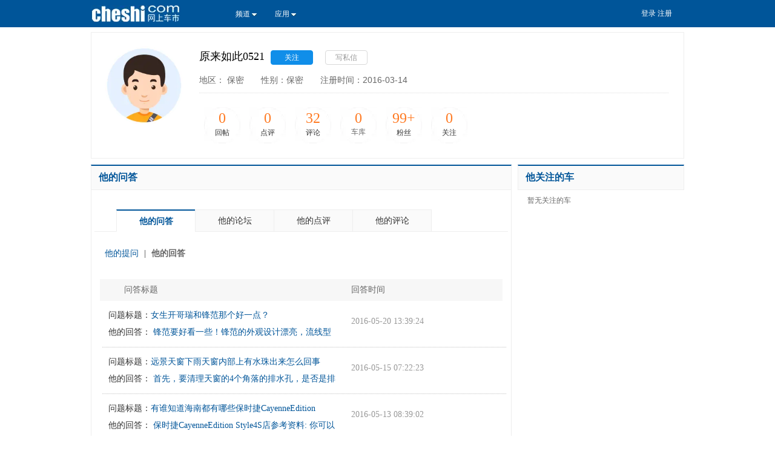

--- FILE ---
content_type: text/html;charset=utf-8;
request_url: https://my.cheshi.com/user/i/personal_ask.php?type=post&uid=1059140
body_size: 9809
content:

<!DOCTYPE html PUBLIC "-//W3C//DTD XHTML 1.0 Transitional//EN" "http://www.w3.org/TR/xhtml1/DTD/xhtml1-transitional.dtd">
<html xmlns="http://www.w3.org/1999/xhtml">
<head>
	<meta http-equiv="Content-Type" content="text/html; charset=utf-8" />
	<link href="https://img.cheshi-img.com/css/my/stylev3.css" rel="stylesheet" type="text/css" />
	<script src="https://js.cheshi-img.com/jquery/jquery-1.10.2.min.js" type="text/javascript"></script>
	<script src="https://js.cheshi-img.com/my/commonv3.js" type="text/javascript"></script>
	<script>
	    
	        $(document).ready(function() {
	                menu.init('01', '02');
	        });
	     
	</script>
	
	<title>原来如此0521的个人中心_网上车市</title>
</head>
<body>
	<!-- header Start -->
	<script src="https://js.cheshi-img.com/common/cheshi.mini.js" type="text/javascript"></script>
<script>
    
    $(document).ready(function () {
        var pv_uid = cheshi.getCookie('pv_uid');
        document.domain = "cheshi.com";
        cheshi.getJSON('/user/message/_ajaxMessage.php?act=getmessage', function (data) {
            if (data.num > 0) {
                cheshi.$('message').innerHTML = '<span>' + data.num + '</span>';
                if (data.is_tips) {
                    cheshi.$('message').href = "/user/message/tips.php";
                } else {
                    cheshi.$('message').href = "/user/message/message.php"
                }
            } else {

            }
        });

    });

    
</script>
<div class="header_wrap">
    <div class="mainNav clearfix mainNav02">
        <h1 id="logo"><a class="" href="http://www.cheshi.com/"><img class="" src="https://icon.cheshi-img.com/my/cheshi_logo.png"></a>
        </h1>
        <div class="mainNav_left mainNav_left_z">
            <ul class="mainNav_list clearfix">
                <li id="channel" class="mainNav_li">
                    <a class="nav_btns" href="javascript:;" id="channel_a">频道<i class="tip"></i></a>
                    <ol id="channel_drop_ol" class="drop_ol" style="z-index: 800;">
                        <li class="drop_li"><a class="drop_item" href="http://www.cheshi.com/">首页</a></li>
                        <li class="drop_li"><a class="drop_item" href="http://product.cheshi.com/selectcar/">选车</a></li>
                        <li class="drop_li"><a class="drop_item" href="http://price.cheshi.com/jiangjia/">降价促销</a></li>
                        <li class="drop_li"><a class="drop_item" href="http://seller.cheshi.com/">经销商</a></li>
                        <li class="drop_li"><a class="drop_item" href="http://news.cheshi.com/">资讯</a></li>
                        <li class="drop_li"><a class="drop_item" href="http://bbs.cheshi.com/">论坛</a></li>
                        <li class="drop_li"><a class="drop_item" href="http://ask.cheshi.com/">问答</a></li>
                        <li class="drop_li"><a class="drop_item" href="http://ershouche.cheshi.com/">二手车</a></li>
                        <li class="drop_li"><a class="drop_item" href="http://v.cheshi.com/">视频</a></li>
                    </ol>
                </li>
                <li id="app" class="mainNav_li">
                    <a class="nav_btns" href="javascript:;" id="app_a">应用<i class="tip"></i></a>
                    <ol style="display: none;" id="app_drop_ol" class="drop_ol">
                        <li class="drop_li"><a class="drop_item" href="http://product.cheshi.com/">车型大全</a></li>
                        <li class="drop_li"><a class="drop_item" href="http://product.cheshi.com/compare/">车型对比</a></li>
                        <li class="drop_li"><a class="drop_item" href="http://price.cheshi.com/">汽车报价</a></li>
                        <li class="drop_li"><a class="drop_item" href="http://price.cheshi.com/jiangjia/">降价促销</a></li>
                        <li class="drop_li"><a class="drop_item" href="http://m.cheshi.com/app/">移动APP</a></li>
                        <li class="drop_li"><a class="drop_item" href="http://dealer.cheshi.com/">经销商</a></li>
                        <li class="drop_li"><a class="drop_item" href="http://dealer.cheshi.com/firm/login.php">厂商</a>
                        </li>
                    </ol>
                </li>
            </ul>
        </div>
                    <div class="mainNav_right mainNav_right_z">
                <ul class="mainNav_list mainNav_list_z clearfix">
                    <li class="login_block">
                        <a href="https://service.cheshi.com/user/login.php?">登录</a>
                        <a href="https://service.cheshi.com/user/register.php">注册</a>
                    </li>
                </ul>
            </div>
                <div class="clear"></div>
    </div>
</div>


    <script>
        var islogin = document.cookie.indexOf("cheshi_user_authv2");
        if (islogin != '-1') {
            var url = '/user/ajax/ajaxGetProduct.php?action=myUserHistory';
            $.get(url, function (data) {
                if (data) {
                    $('#myUserHis').replaceWith(data);
                }
            });
        }

    </script>
	<!-- header End -->
	
	<!-- main Start -->
	<div class="main_content clearfix">
	    <!-- user Start -->
	    <div class="clearfix ower_z">
	    	<div class="l ower_zl">
	<a href="javascript:;"><img alt="头像" src="https://img.cheshi-img.com/default.png"  width="130" height="130" onerror="this.src='https://img.cheshi-img.com/default.png'"></a>
</div>
<div class="l ower_zr wh_z">
	<h3 class="ower_name">
		<span class="l">原来如此0521					</span>
					<span class="l i_unfocus" data-uid="1059140" >关注</span>
				<a class="ower_xs" href="javascript:;" plid="0" toUid="1059140">写私信</a>
	</h3>
	<div class="yan_z">
		<span class="per_inf">地区： 保密</span><span class="per_inf">性别：保密</span><span class="per_inf">注册时间：2016-03-14</span>
	</div>
	<ul class="sub_nav clearfix">
		<li>
							<a href="/i/u_1059140/index_post.html">
					<span>0</span>
					<i>回帖</i>
				</a>
					</li>
		<li>

							<a href="/i/u_1059140/critique.html">
					<span>0</span>
					<i>点评</i>
				</a>
					</li>
		<li>

							<a href="/i/u_1059140/comment.html">
					<span>32</span>
					<i>评论</i>
				</a>
					</li>
		<li>
			<span>0</span>车库
		</li>
		<li>
			<a href="/i/u_1059140/fans.html">
				<span>99+</span>
				<i>粉丝</i>
			</a>
		</li>
		<li>
			<a href="/i/u_1059140/focus.html">
				<span>0</span>
				<i>关注</i>
			</a>
		</li>
		<li style="display: none;">
			<a href="/i/u_1059140/forums.html">
				<span>0</span>
				<i>圈子</i>
			</a>
		</li>

			</ul>
</div>		</div>
	    <!-- user End -->
	    
	    <div class="clearfix people_con">
	    	<!-- dataList Start -->
	    	<div class="people_l l mt10">
				<h3 class="title_z title_zsz">他的问答</h3>
	    		<div class="borders">
	    		<ul class="tab_car clearfix pt32">
	<li class="active">
		<a href="/i/u_1059140/ask.html">他的问答</a>
	</li>
	<li >
					<a href="/i/u_1059140/index.html">他的论坛</a>
			</li>
    <li >
					<a href="/i/u_1059140/critique.html">他的点评</a>
			</li>
    <li >
					<a href="/i/u_1059140/comment.html">他的评论</a>
			</li>
</ul>			    <!-- list1 start-->
								<!-- list1 end-->
				
				<!-- list2 start-->
									<div class="tab_chan">
	    				<a href="/user/i/personal_ask.php?uid=1059140">他的提问</a>
	    				<span>|</span>
	    				<a href="/user/i/personal_ask.php?&type=post&uid=1059140" class="acts">他的回答</a>
	    			</div>
	    			<div class="tab_titlez tab_ny">
						<span class="biaot_w081">问答标题</span>
						<span class="biaot_w083">回答时间</span>
					</div>
					<!-- list Start -->
					<ul class="bbshot_z bbshot_mr yourwt_z">
											<li class="bbsitem_z clearfix">
							<div class="l reply_sc">
								<p class="replay_z"><label>问题标题：</label><a href="http://ask.cheshi.com/detail_1511185.html">女生开哥瑞和锋范那个好一点？</a></p>
								<p class="replay_z"><label>他的回答：</label><a href="http://ask.cheshi.com/detail_1511185/1943631.html">
        锋范要好看一些！锋范的外观设计漂亮，流线型做的也很不错，整车的性能也很稳定，配置丰富，内部空间充裕，很适合女生开车
    </a></p>
							</div>
							<span class="l handle_re my_re">2016-05-20 13:39:24</span>
						</li>
											<li class="bbsitem_z clearfix">
							<div class="l reply_sc">
								<p class="replay_z"><label>问题标题：</label><a href="http://ask.cheshi.com/detail_1484140.html">远景天窗下雨天窗内部上有水珠出来怎么回事</a></p>
								<p class="replay_z"><label>他的回答：</label><a href="http://ask.cheshi.com/detail_1484140/1916597.html">
        首先，要清理天窗的4个角落的排水孔，是否是排水孔堵塞造成的；另外，还要检查密封条的密封性是否老化，导致密封不严，有漏水的现象发生。
    </a></p>
							</div>
							<span class="l handle_re my_re">2016-05-15 07:22:23</span>
						</li>
											<li class="bbsitem_z clearfix">
							<div class="l reply_sc">
								<p class="replay_z"><label>问题标题：</label><a href="http://ask.cheshi.com/detail_1474419.html">有谁知道海南都有哪些保时捷CayenneEdition Style4S店，以及现...</a></p>
								<p class="replay_z"><label>他的回答：</label><a href="http://ask.cheshi.com/detail_1474419/1906836.html">
        保时捷CayenneEdition Style4S店参考资料: 
你可以打电话一个个先了解咨询下有没有现车，订车押金是多少，多久可以提车，保险保养费用等等。
    </a></p>
							</div>
							<span class="l handle_re my_re">2016-05-13 08:39:02</span>
						</li>
											<li class="bbsitem_z clearfix">
							<div class="l reply_sc">
								<p class="replay_z"><label>问题标题：</label><a href="http://ask.cheshi.com/detail_1452881.html">有谁知道深圳都有哪些尊驰2.0AT舒适型4S店，以及现在的联系方式...</a></p>
								<p class="replay_z"><label>他的回答：</label><a href="http://ask.cheshi.com/detail_1452881/1885302.html">
        深圳的4S店信息：
店面名： 深圳市科本实业有限公司
店面链接： 
店面地址： 深圳市福田区侨城东路鹏程宝汽车展销市场口区011—2
联系电话： 电话：0755—83706395 83706396

尊驰2.0AT舒适型4S店参考资料: 
你可以打电话一个个先了解咨询下有没有现车，订车押金是多少，多久可以提车，保险保养费用等等。
    </a></p>
							</div>
							<span class="l handle_re my_re">2016-05-08 20:18:08</span>
						</li>
											<li class="bbsitem_z clearfix">
							<div class="l reply_sc">
								<p class="replay_z"><label>问题标题：</label><a href="http://ask.cheshi.com/detail_1445853.html">爱迪尔转速和迈速表指针的问题</a></p>
								<p class="replay_z"><label>他的回答：</label><a href="http://ask.cheshi.com/detail_1445853/1878274.html">
        仪表属于是精密部件，不可以随意进行拆装，否则肯定会出现问题，80公里车速时显示2500转属于是正常。但如果升挡时表指针工作不良，此时您只能是在将其拆卸后进行调试了，如果调试后没有改善，那么就只能是更换组合仪表。
    </a></p>
							</div>
							<span class="l handle_re my_re">2016-05-07 13:27:13</span>
						</li>
											<li class="bbsitem_z clearfix">
							<div class="l reply_sc">
								<p class="replay_z"><label>问题标题：</label><a href="http://ask.cheshi.com/detail_1418609.html">骏捷有红色的吗？</a></p>
								<p class="replay_z"><label>他的回答：</label><a href="http://ask.cheshi.com/detail_1418609/1851332.html">
        有
    </a></p>
							</div>
							<span class="l handle_re my_re">2016-05-01 19:25:18</span>
						</li>
											<li class="bbsitem_z clearfix">
							<div class="l reply_sc">
								<p class="replay_z"><label>问题标题：</label><a href="http://ask.cheshi.com/detail_1417884.html">武汉卖骐达1.6 G MT 时尚型的4S店地址？</a></p>
								<p class="replay_z"><label>他的回答：</label><a href="http://ask.cheshi.com/detail_1417884/1850607.html">
        4S，是四个英文单词的首写字母。这四个以S开头的英文单词分别代表如下含义：整车销售(Sale)、零配件(Sparepart)、售后服务(Service)、信息反馈(Survey)。

武汉有卖骐达1.6 G MT 时尚型的4S店，
具体可以查看
    </a></p>
							</div>
							<span class="l handle_re my_re">2016-05-01 16:57:23</span>
						</li>
											<li class="bbsitem_z clearfix">
							<div class="l reply_sc">
								<p class="replay_z"><label>问题标题：</label><a href="http://ask.cheshi.com/detail_1398850.html">呼和浩特哪里有卖金迪尔大双排 TDI柴油 CC1021DAD43 豪华？4S店...</a></p>
								<p class="replay_z"><label>他的回答：</label><a href="http://ask.cheshi.com/detail_1398850/1831574.html">
        金迪尔大双排 TDI柴油 CC1021DAD43 豪华4S店的销售点在呼和浩特有下面的网点，
请查看：
这里面有详细的地址和电话。
    </a></p>
							</div>
							<span class="l handle_re my_re">2016-04-27 20:10:18</span>
						</li>
											<li class="bbsitem_z clearfix">
							<div class="l reply_sc">
								<p class="replay_z"><label>问题标题：</label><a href="http://ask.cheshi.com/detail_1396059.html">山西买10款黑金刚CFA6470M3 MT 2WD 要多少！</a></p>
								<p class="replay_z"><label>他的回答：</label><a href="http://ask.cheshi.com/detail_1396059/1828783.html">
        山西10款黑金刚CFA6470M3 MT 2WD！！！最新报价应该在14.28~14.98万之间，详细的信息你看下最新的报价


图片可以看这里

    </a></p>
							</div>
							<span class="l handle_re my_re">2016-04-27 10:39:03</span>
						</li>
											<li class="bbsitem_z clearfix">
							<div class="l reply_sc">
								<p class="replay_z"><label>问题标题：</label><a href="http://ask.cheshi.com/detail_1381886.html">杭州哪里有卖逍客20 x 雷 CVT 2WD？4S店地址是在哪里？</a></p>
								<p class="replay_z"><label>他的回答：</label><a href="http://ask.cheshi.com/detail_1381886/1814612.html">
        逍客20 x 雷 CVT 2WD4S店的销售点在杭州有下面的网点，
请查看：
这里面有详细的地址和电话。
    </a></p>
							</div>
							<span class="l handle_re my_re">2016-04-24 13:24:08</span>
						</li>
										</ul>
					<!-- list End -->
					
					<!-- page Start -->
	    			<div class="pagebox mt95 pb45">
	    				<div class="page_1">
	    					<span class="disabled">上一页</span><a target="_self" href="personal_ask.php?uid=1059140&&type=post&page=1" class="current" >1</a><a target="_self" href="personal_ask.php?uid=1059140&&type=post&page=2" >2</a><a target="_self" href="personal_ask.php?uid=1059140&&type=post&page=3" >3</a><a target="_self" href="personal_ask.php?uid=1059140&&type=post&page=4" >4</a><a target='_self' href='personal_ask.php?uid=1059140&&type=post&page=2'>下一页</a>
	    				</div>
	    			</div>
	    			<!-- page End -->
								<!-- list2 end-->
				</div>
	    	</div>
		    <!-- dataList End -->		
	    	<!-- rightBar Start -->
	    	<div class="people_r l mt10">
	    		<h3 class="title_z title_zsz">他关注的车</h3>
	<p class="">暂无关注的车</p>


<div class="pop_forumbox pop_forumbox_s" style="position:fixed;left:50%;margin-left:-232px;top:50%;margin-top:-100px;z-index:99999;width:360px;background:#fff;display:none;" class="box w465">
	<div class="inner">
		<h3 class="box_title"><span>提示</span><a href="javascript:i_sure();"></a></h3>
		<p class="tis_text tis_textzyz">关注成功，请在 <a class="lianj" href="/user/car/fcar.php">我的车库</a> 的<br>“我关注的车”标签下查看！</p>
		<div class="btn_zone mt16 mb35">
			<a href="javascript:i_sure();" class="sure">知道了</a>
		</div>
	</div>
</div>
<div class="pop_forumbox pop_forumbox_c" style="position:fixed;left:50%;margin-left:-232px;top:50%;margin-top:-100px;z-index:99999;width:220px;background:#fff;display:none;" class="box w465">
	<div class="inner">
		<h3 class="box_title"><span>提示</span><a href="javascript:i_sure();"></a></h3>
		<p class="tis_text">关注失败<br><br></p>
	</div>
</div>

<script>

function follow_focus(id, type)
{
	var islogin = document.cookie.indexOf("cheshi_user_authv2");
	if(islogin == '-1'){
		window.location.href="https://service.cheshi.com/user/login.php";
		return false;
	}
	var url = '/user/ajax/check.php?opt=updateFcarType&' + type + '=' + id + '&flag=0';
	$.get(url, function(data){
		if(data == '(1)')
		{
			$('.pop_forumbox_s').css('display', 'block');
			var Obtn = $('.btntype_'+type+id);
			Obtn.attr('href', 'javascript:;');
			Obtn.attr('class', 'btn_cel');
			setTimeout("$('.pop_forumbox_s').css('display', 'none');", 3000);
		}else{
			$('.pop_forumbox_c').css('display', 'block');
			setTimeout("$('.pop_forumbox_c').css('display', 'none');", 2000);
		}
	});
}

function follow_ed()
{
	return ;
}

function i_sure()
{
	$('.pop_forumbox').css('display', 'none');
}

</script>	    	</div>
	    	<!-- rightBar End -->
	    </div>
	</div>
	<!-- main  End -->
	
	<!-- footer Start -->
	<div class="blfoot">
        <p>
                <a href="http://www.cheshi.com/">网上车市</a>|<a target="_blank" href="http://www.cheshi.com/webcenter/about.html">关于我们</a>|<a target="_blank" href="http://www.cheshi.com/webcenter/sitemap.html">网站地图</a>|<a target="_blank" href="http://www.cheshi.com/webcenter/hr.html">招聘信息</a>|<a target="_blank" href="http://www.cheshi.com/webcenter/contactus.html">联系我们</a>|<a target="_blank" href="http://service.cheshi.com/complain/complain.php">建议反馈</a>|<a target="_blank" href="http://www.cheshi.com/webcenter/service.html">服务协议</a>|<a target="_blank" href="http://www.cheshi.com/webcenter/cooperation.html">网站合作</a>|<a target="_blank" href="http://www.cheshi.com/webcenter/join.html">分站加盟</a> </p>
        <p>Copyright (C) 1999 - <script>document.write((new Date()).getFullYear());</script> cheshi.com. All Rights Reserved. 版权所有 网上车市 <br />
                Email:bjservice@cheshi.com 京ICP证010391号</p>
</div>

<script type="text/javascript" src="https://pv.cheshi.com/js/pv.v2.0.0.js"></script>
	<!-- footer End -->
	
	<script language="javascript" type="text/javascript">
		$(function(){
			var type = "post";
			if (type == 'post') {
				$(".tab_chan a:eq(0)").removeClass("acts").siblings().addClass("acts");
			}else{
				$(".tab_chan a:eq(0)").addClass("acts").siblings().removeClass("acts");			
			}
			
		})
	</script>
	

    <!--错误弹框-->
<div class="exis_box">
    <div class="masker"></div>
    <div class="alert_cont">
        <p>错误</p>
        <button class="exis_btn">关闭</button>
    </div>
</div>

<form name="myForm" enctype="multipart/form-data" style="display: none;">
    <input type="file" name="file" id="file_upload" />
    <input type="hidden" class="send_value" />
    <input type="hidden" class="reply_value" />
</form>

<!--私信对话框-->
<div class="sx_box">
    <div class="masker"></div>
    <div class="sx_cont">
        <div class="sx_close">×</div>
        <div class="sx_title clearfix">
            <p class="l">私信</p>
        </div>
        <div class="sx_des" id="sx_des">
            <div class="sx_info">
                <ul class="clearfix"></ul>
            </div>
            <div class="bar">
                <span></span>
            </div>
        </div>
        <div class="sx_form">
            <form>
                <textarea class="reply_box" placeholder="请输入私信内容"></textarea>
                <div class="sx_form_bottom clearfix">
                    <p class="l sx_num">还可以输入<span>500</span>个字</p>
                    <div class="r sx_submit">
                        <a href="javascript:;" target="_self">
                            <img class="bqimg" src="https://icon.cheshi-img.com/community/bqimg.png" alt="" />
                        </a>
                        <a class="send_img" href="javascript:;">
                            <img src="https://icon.cheshi-img.com/community/upload.png" alt="" />
                        </a>
                        <input class="submit reply_submit" type="button" value="发送" />
                    </div>
                </div>
            </form>
        </div>
    </div>
</div>

<!--表情弹框-->
<div class="bqbox">
    <div class="s_bq">
        <ul>
            <li><img src="https://img.cheshi-img.com/comment/Emoticon/small/wx.png" data-name="微笑" title="微笑" alt=""></li>
            <li><img src="https://img.cheshi-img.com/comment/Emoticon/small/pz.png" data-name="撇嘴" title="撇嘴" alt=""></li>
            <li><img src="https://img.cheshi-img.com/comment/Emoticon/small/se.png" data-name="色" title="色" alt=""></li>
            <li><img src="https://img.cheshi-img.com/comment/Emoticon/small/fd.png" data-name="发呆" title="发呆" alt=""></li>
            <li><img src="https://img.cheshi-img.com/comment/Emoticon/small/clf.png" data-name="超拉风" title="超拉风" alt=""></li>
            <li><img src="https://img.cheshi-img.com/comment/Emoticon/small/ll.png" data-name="流泪" title="流泪" alt=""></li>
            <li><img src="https://img.cheshi-img.com/comment/Emoticon/small/hx.png" data-name="害羞" title="害羞" alt=""></li>
            <li><img src="https://img.cheshi-img.com/comment/Emoticon/small/bz.png" data-name="闭嘴" title="闭嘴" alt=""></li>
            <li><img src="https://img.cheshi-img.com/comment/Emoticon/small/shui.png" data-name="睡" title="睡" alt=""></li>
            <li><img src="https://img.cheshi-img.com/comment/Emoticon/small/dk.png" data-name="大哭" title="大哭" alt=""></li>
            <li><img src="https://img.cheshi-img.com/comment/Emoticon/small/gg.png" data-name="尴尬" title="尴尬" alt=""></li>
            <li><img src="https://img.cheshi-img.com/comment/Emoticon/small/fn.png" data-name="发怒" title="发怒" alt=""></li>
            <li><img src="https://img.cheshi-img.com/comment/Emoticon/small/tp.png" data-name="调皮" title="调皮" alt=""></li>
            <li><img src="https://img.cheshi-img.com/comment/Emoticon/small/cy.png" data-name="呲牙" title="呲牙" alt=""></li>
            <li><img src="https://img.cheshi-img.com/comment/Emoticon/small/jy.png" data-name="惊讶" title="惊讶" alt=""></li>
            <li><img src="https://img.cheshi-img.com/comment/Emoticon/small/yw.png" data-name="疑问" title="疑问" alt=""></li>
            <li><img src="https://img.cheshi-img.com/comment/Emoticon/small/ng.png" data-name="难过" title="难过" alt=""></li>
            <li><img src="https://img.cheshi-img.com/comment/Emoticon/small/xl.png" data-name="犀利" title="犀利" alt=""></li>
            <li><img src="https://img.cheshi-img.com/comment/Emoticon/small/zk.png" data-name="抓狂" title="抓狂" alt=""></li>
            <li><img src="https://img.cheshi-img.com/comment/Emoticon/small/ot.png" data-name="呕吐" title="呕吐" alt=""></li>
            <li><img src="https://img.cheshi-img.com/comment/Emoticon/small/ka.png" data-name="可爱" title="可爱" alt=""></li>
            <li><img src="https://img.cheshi-img.com/comment/Emoticon/small/by.png" data-name="白眼" title="白眼" alt=""></li>
            <li><img src="https://img.cheshi-img.com/comment/Emoticon/small/am.png" data-name="傲慢" title="傲慢" alt=""></li>
            <li><img src="https://img.cheshi-img.com/comment/Emoticon/small/je.png" data-name="饥饿" title="饥饿" alt=""></li>
            <li><img src="https://img.cheshi-img.com/comment/Emoticon/small/kun.png" data-name="困" title="困" alt=""></li>
            <li><img src="https://img.cheshi-img.com/comment/Emoticon/small/jk.png" data-name="惊恐" title="惊恐" alt=""></li>
            <li><img src="https://img.cheshi-img.com/comment/Emoticon/small/lh.png" data-name="流汗" title="流汗" alt=""></li>
            <li><img src="https://img.cheshi-img.com/comment/Emoticon/small/hanx.png" data-name="憨笑" title="憨笑" alt=""></li>
            <li><img src="https://img.cheshi-img.com/comment/Emoticon/small/zm.png" data-name="咒骂" title="咒骂" alt=""></li>
            <li><img src="https://img.cheshi-img.com/comment/Emoticon/small/shuai.png" data-name="衰" title="衰" alt=""></li>
            <li><img src="https://img.cheshi-img.com/comment/Emoticon/small/yun.png" data-name="晕" title="晕" alt=""></li>
            <li><img src="https://img.cheshi-img.com/comment/Emoticon/small/xu.png" data-name="嘘" title="嘘" alt=""></li>
            <li><img src="https://img.cheshi-img.com/comment/Emoticon/small/zj.png" data-name="再见" title="再见" alt=""></li>
            <li><img src="https://img.cheshi-img.com/comment/Emoticon/small/bs.png" data-name="鄙视" title="鄙视" alt=""></li>
            <li><img src="https://img.cheshi-img.com/comment/Emoticon/small/yx.png" data-name="阴险" title="阴险" alt=""></li>
            <li><img src="https://img.cheshi-img.com/comment/Emoticon/small/kb.png" data-name="抠鼻" title="抠鼻" alt=""></li>
            <li><img src="https://img.cheshi-img.com/comment/Emoticon/small/qq.png" data-name="亲亲" title="亲亲" alt=""></li>
            <li><img src="https://img.cheshi-img.com/comment/Emoticon/small/sb.png" data-name="生病" title="生病" alt=""></li>
            <li><img src="https://img.cheshi-img.com/comment/Emoticon/small/xia.png" data-name="吓" title="吓" alt=""></li>
            <li><img src="https://img.cheshi-img.com/comment/Emoticon/small/kl.png" data-name="可怜" title="可怜" alt=""></li>
            <li><img src="https://img.cheshi-img.com/comment/Emoticon/small/cz.png" data-name="超赞" title="超赞" alt=""></li>
        </ul>
    </div>
</div>

<input type="hidden" class="uid" value="">


<!--<script>
    $(function () {
        // tips
        var error_tip = function (msg) {
            $('.exis_box').show().find('p').text(msg);
        };

        // 获取私信
        var uid = $('.uid').val();
        var getSms = function (plid) {
            $.ajax({
                url: '/user/bbs/sms.php',
                type: 'post',
                data: {plid: plid},
                dataType: 'json',
                success: function (res) {
                    if (res.status == 200) {
                        var str = '<ul class="clearfix">';
                        for (var i=0; i<res.data.length; i++) {
                            var look_class = uid != res.data[i].uid ? 'sx_other' : 'sx_my';
                            str += '<li class="'+look_class+'">';
                            str += '<div class="cont"><p class="title"><span class="user">'+res.data[i].username+'</span><span class="time">'+res.data[i].created_at+'</span></p>';
                            str += '<img class="user_img" src="'+res.data[i].userpic+'" alt="" />';
                            str += '<p class="info">'+res.data[i].message+'</p>';
                            str += '<i class="tip"></i>';
                            str += '</div></li>';
                        }
                        str += '</ul>';
                        $('.sx_box .sx_info').html(str);
                        scroll("sx_des");
                    }
                }
            });
        };

        //查看私信
        $(".ower_xs").click(function(){

            $('.thumbnail').remove();
            var plid = $(this).attr('plid');
            var toUid = $(this).attr('toUid');
            $('.reply_submit').attr('plid', plid).attr('toUid', toUid);
            $(".sx_box").show();
            getSms(plid);
        });

        $(".sx_close").click(function(){
            window.location.reload();
        });

        // 私信动作
        var sms_act = function (data, obj) {
            $.ajax({
                url: '/user/bbs/sms.php',
                data: data,
                type: 'post',
                dataType: 'json',
                success: function (res) {
                    if (res.status == 200) {
                        var str = '<li class="sx_my">';
                        str += '<div class="cont"><p class="title"><span class="user">'+res.data.username+'</span><span class="time">'+res.data.created_at+'</span></p>';
                        str += '<img class="user_img" src="'+res.data.userpic+'" alt="" />';
                        str += '<p class="info">'+res.data.message+'</p>';
                        str += '<i class="tip"></i>';
                        str += '</div></li>';

                        obj.append(str);
                        scroll("sx_des");
                        $('textarea').val('');
                        $('.thumbnail').remove();
                        $('.'+data.act+'_value').val('');
                        $('.reply_submit').attr('plid', res.data.plid);
                    } else {
                        error_tip(res.msg);
                    }
                }
            });
        };

        // 回复私信
        $('.reply_submit').click(function () {
            var obj = {};
            obj.plid = $(this).attr('plid');
            obj.act = obj.plid == 0 ? 'send' : 'reply';
            obj.toUid = $(this).attr('toUid');
            obj.uid = uid;
            obj.message = $('.reply_box').val();
            if (obj.message == '') {
                error_tip('请输入内容');
                return;
            } else {
                obj.url = $('.send_value').val();
            }
            sms_act(obj, $('#sx_des .sx_info ul'));
        });

        // 上传图片
        $('#file_upload').change(function () {
            var type = $(this).attr('act').replace('_img', '');
            var img = document.myForm.file.files[0];
            var fm = new FormData();
            fm.append('type', type);
            fm.append('file', img);
            fm.append('path', 'forum/sms/');

            $.ajax({
                url: 'http://vstatic.cheshi.com/banner.php',
                type: 'post',
                data: fm,
                contentType: false,
                processData: false,
                dataType: 'json',
                success: function (res) {
                    if (res.status == 200) {
                        var type = $('#file_upload').attr('act').replace('_img', '');
                        $('.'+type+'_value').val('http://bbs.cheshi-img.com/'+res.data);
                        var str = '<div class="thumbnail">';
                        str += '<img src="http://bbs.cheshi-img.com/'+res.data+'" />';
                        str += '<span class="thum_close">×</span>';
                        str += '</div>';
                        $('.'+type+'_submit').before(str);
                    } else {
                        error_tip(res.msg);
                    }
                }
            });
        });

        $('.send_img, .reply_img').click(function () {
            var act = $(this).attr('class');
            $('#file_upload').click().attr('act', act);
        });

        $('.exis_btn').click(function () {
            $('.exis_box').hide();
        });

        //弹出表情
        var th='';
        $('body').on('click','.bqimg',function(){
            th=$(this);
            $('.bqbox').css({'top':th.offset().top-114+'px','left':th.offset().left-$(".bqbox").width()+'px'}).show();
        });
        //表情
        $('.s_bq img').click(function(){
            _this=$(this);
            var textarea=th.parents('.sx_form form').find('textarea');
            textarea.val(textarea.val()+'['+_this.attr('data-name')+']');
            _thisTxt = textarea;
            limitNum();
        });
        $(document).click(function(ev){
            var oEvent=ev || event;
            var target=oEvent.srcElement||oEvent.target;
            if(target.className=='bqimg'||target.className=='s_bq')return;
            $('.bqbox').hide();
        });

        //限制字数
        var _thisTxt;
        function limitNum(){
            var charLength = _thisTxt.val().length;
            if(charLength>500){
                alert("您出入的字数超多限制!");
                _thisTxt.val(_thisTxt.val().substring(0,500));
                _thisTxt.parent().find(".sx_num span").text(0);
                return false;
            }else{
                _thisTxt.parent().find(".sx_num span").text(500 - charLength);
            }
        }
        $('body').on('keyup','.sx_form textarea',function(){
            _thisTxt = $(this);
            limitNum();
        });

        //私信对话框滚动条
        function scroll(id){
            var oScrollBox = document.getElementById(id);
            var oBarBox = oScrollBox.children[1];
            var oBar = oBarBox.children[0];
            var oScrollCont = oScrollBox.getElementsByTagName("ul")[0];
            if(oScrollCont.offsetHeight < oBarBox.offsetHeight){
                oBar.style.display = "none";
            }else{
                oBar.style.top = oBarBox.offsetHeight - oBar.offsetHeight + "px";
                oScrollCont.style.top = oBarBox.offsetHeight - oScrollCont.offsetHeight + "px";
            }


            oBar.onmousedown = function(ev){
                var oEvent = ev || event;
                var disY = oEvent.clientY - oBar.offsetTop;
                document.onmousemove = function(ev){
                    var oEvent = ev || event;
                    var t = oEvent.clientY - disY;
                    tab(t);
                };
                document.onmouseup = function(){
                    document.onmousemove = null;
                    document.onmouseup = null;

                    oBar.releaseCapture && oBar.releaseCapture();
                };
                oBar.setCapture && oBar.setCapture();
                return false;
            };
            function tab(t){
                var maxHeight = oBarBox.offsetHeight - oBar.offsetHeight;
                if( t < 0){
                    t = 0;
                }else if( t > maxHeight){
                    t = maxHeight;
                }
                var scale = t/maxHeight;
                oBar.style.top = t + 'px';
                oScrollCont.style.top = (oScrollBox.offsetHeight - oScrollCont.offsetHeight)*scale + 'px';
            }
            //鼠标滚动
            addMousewheel(oScrollBox);
            function addMousewheel(obj){
                if(window.navigator.userAgent.toLowerCase().indexOf("firefox") != -1){
                    obj.addEventListener("DOMMouseScroll",fnWheel,false);
                } else {
                    obj.onmousewheel = fnWheel;
                }
                function fnWheel(ev){
                    var oEvent = ev || event;
                    var bDown = true;
                    if(oEvent.wheelDelta){
                        if(oEvent.wheelDelta > 0){
                            bDown = false;
                        } else {
                            bDown = true;
                        }
                    } else {
                        if(oEvent.detail > 0){
                            bDown = true;
                        } else {
                            bDown = false;
                        }
                    }
                    var t = oBar.offsetTop;
                    if(bDown){
                        t += 10;
                    } else {
                        t -= 10;
                    }
                    tab(t);
                    oEvent.preventDefault && oEvent.preventDefault();
                    return false;
                }
            }
        }
    });

</script>-->
</body>
</html>

--- FILE ---
content_type: text/css
request_url: https://img.cheshi-img.com/css/my/stylev3.css
body_size: 35308
content:
@charset "utf-8";
/* CSS Document */
body, h1, h2, h3, h4, h5, h6, dl, dt, dd, ul, ol, li, th, td, p, blockquote, pre, form, fieldset, legend, input, button, textarea, hr {margin:0;padding:0;}
li {list-style:none;}
fieldset, img {border:0;}
em,i {font-style:normal;}
button, input, select, textarea {font-size:100%;}
legend {color:#000;}
hr {border:none;height:1px;}
.clearfix:after{content:".";display:block;height:0;clear:both;visibility:hidden;}
* html .clearfix{height:1%;}
.clearfix{display:block;}
.clear{clear:both;height:0;font:0/0 Arial;visibility:hidden;}
.l,.fl{float:left;}
.r,.fr{float:right;}
.m{margin:10px 0 0;}
table{border-collapse:collapse;border-spacing:0;}


em,i{font-style:normal;}
body{font:12px/1.5 Verdana, Geneva, sans-serif;color:#666;background:#fff;}
h1,h2,h3{font-size:14px;font-weight:normal;}
img,select,input{vertical-align:middle;}
a{text-decoration:none;color:#059;}
a:hover{color:#d00;}
.fw{font-weight:bold;}
.fn{font-weight:normal;}
.f12{font-size:12px;}
.f14{font-size:14px;}
.f16{font-size:16px;}
.red{color:#d00;}
.g3{color:#333;}
.fb{font-weight:bold;}
.mb{margin:0 0 10px;}

/*zt_bg*/
.zt_bg{line-height:33px;height:33px;background:#f7f7f7;border:1px solid #eee;border-right:none;border-top:none;}
.zt_bg{line-height:33px;height:33px;background:#f7f7f7;border-bottom:1px solid #eee;}
.zt_bg .zt_top{width:980px;margin:0 auto;position:relative; *z-index:850;}
.zt_bg .zt_top span{float:left;color:#656565;padding-left:13px;}
.zt_bg .zt_top span h1{display:inline;font-size:12px;font-weight:normal;}
.zt_bg .zt_top a:hover{ color:#D00000;}
.city a{color:#059;background:url(http://icon.cheshi-img.com/my/images/dence.png) no-repeat right;padding:0 10px 0 8px;}
.zone a{padding:0 3px;}
.city{font-weight:normal;color:#024498;padding-left:16px;position:relative;}
.more_app{position:absolute;left:0;top:0px;width:109px;border:1px solid #eee;background:#fff;font-size:14px;z-index:88888;}
.more_app .dt1,.more_app dd{height:31px;line-height:30px;padding-left:18px;}
.more_app dd{height:31px;line-height:30px;border-bottom:1px dotted #eee;}
.city .more_app a{color:#666;}
.city .more_app dt a{padding:0 12px 0 0;}
.city .more_app dd a{background:none;padding:0;}
.more_app dd img{margin:8px 3px 0 0;display:inline;}
.city em{font-size:14px;}
.city i,.dz i{color:#ddd;}
.dz{font-weight:normal;}
.dz a{padding:0 3px;}
.pl{padding-left:15px;}
.pl em{display:inline-block;background:url(http://icon.cheshi-img.com/my/images/saiz.png) no-repeat;width:15px;height:15px;margin-top:10px;}
.move{padding-right:13px;}
.move a{font-weight:normal;}
.zt_top .f14{margin:0 6px 0 5px;font-size:14px;}
/*2014-2-8*/
 
.zt_bg a{color:#049;text-decoration:none;}

.blfoot{display:block;padding:10px 0; text-align:center; line-height:20px;margin-top:10px; font-family:Verdana, Arial, Helvetica, sans-serif;}
.blfoot a{color:#006699;padding:0 10px; text-decoration:none;}
.blfoot a:hover{color:#dd0000;}
/*--comm --*/

a:link, a:visited { text-decoration:none; }
.txtcenter { text-align:center; }
.redbold { color:#dd0000 !important; font-weight:bold; }
.red { color:#dd0000 !important; }
.grayblod { color:#666 !important; font-weight:bold; }
.gray { color:#666 !important; }
.gray9 { color:#999 !important; }
.green { color:#009900; }
a.blue { color:#005599; } 

.f14 { font-size:14px !important; }
.f12 { font-size:12px !important; }
.vhidden { visibility:hidden; }
.hidden { display:none !important; }
.cursor { cursor:pointer; }
/*-ucenter comm-*/
.ucenter_content .inputblue { width:205px; padding-left:15px; height:36px; line-height:36px; vertical-align:middle; border:1px solid #005599; font-size:14px; }
.ucenter_content .input { width:205px; padding-left:15px; height:36px; line-height:36px; vertical-align:middle; border:1px solid #ccc; font-size:14px; color:#666; }
.ucenter_content .error_info { display:inline-block;  }
.ucenter_content .error_info .error_left { display:inline-block; width:33px; height:38px; line-height:38px; background:#fff5f5 url(http://icon.cheshi-img.com/my/user_btns_icon.png) no-repeat 0 -117px; vertical-align:middle; overflow:hidden; }
.ucenter_content .error_info .error_right { display:inline-block; width:103px; padding-left:13px; height:36px; line-height:36px; border:1px solid #ff9898; border-left:0 none;background-color:#fff5f5; color:#999; font-size:12px; vertical-align:middle; overflow:hidden; }
.ucenter_content .error_info .error_right a { color:#005599; text-decoration:underline; }
.ucenter_content .error_info .error_right a:hover { color:#dd0000; }
.ucenter_wrap .error_info { display:inline-block;  }
.ucenter_wrap .error_left { display:inline-block; width:33px; height:38px; line-height:38px; background:#fff5f5 url(http://icon.cheshi-img.com/my/user_btns_icon.png) no-repeat 0 -117px; vertical-align:middle; overflow:hidden; }
.ucenter_wrap .error_info .error_right { display:inline-block; width:103px; padding-left:13px; height:36px; line-height:36px; border:1px solid #ff9898; border-left:0 none;background-color:#fff5f5; color:#999; font-size:12px; vertical-align:middle; overflow:hidden; }
.ucenter_wrap .tips_info { display: inline-block; height:36px; line-height:36px; padding-left:18px; margin-left:15px; color:#999; font-size:12px; border:1px solid #c3e4b6; background-color:#f8ffef; position:relative; vertical-align:middle; }
.ucenter_wrap .tips_info i { position:absolute; top:11px; left:-8px; width:8px; height:13px; background:url(http://icon.cheshi-img.com/my/user_btns_icon.png) no-repeat 0 -175px; overflow:hidden; }
.ucenter_content .ok_big { display:inline-block; width:32px; height:32px; overflow:hidden; background:url(http://icon.cheshi-img.com/my/user_btns_icon.png) no-repeat 0 -702px; vertical-align:middle; }
.ucenter_content .wbtns { display:inline-block; height:36px; line-height:36px; border:1px solid #ddd; background:url(http://icon.cheshi-img.com/my/user_btns_icon.png) no-repeat 0 -443px; font-size:12px; text-align:center; color:#666; vertical-align:middle; }
.ucenter_content a.wbtns:hover { border-color:#999; }
.ucenter_content .disabled { border-color:#eee; color:#ccc; }
.ucenter_content .bbtns { display:inline-block; height:40px; line-height:40px; font-size:14px; color:#fff; text-align:center; border:1px solid #005599; background-color:#005599; vertical-align:middle; }
.ucenter_content .bbtns:hover { background-color:#004499; border-color:#002299; }
.ucenter_content .insert_ul li { height:50px; line-height:50px; }
.ucenter_content .insert_ul li .insert_t { display: inline-block; width:65px; font-size:14px; text-align:right; color:#666; }
.ucenter_content .insert_ul li .form-item { display: inline-block; *display: inline; width:213px; padding-left:5px; *padding-right:24px; height:36px; border:1px solid #ddd; position:relative  !important; vertical-align:middle; }
.ucenter_content .insert_ul li .form-item input { display: inline-block; width:185px; height:36px; line-height:36px; border:0 none; vertical-align:middle; }

.ucenter_content .insert_ul li .form-itemb { display: inline-block; *display: inline; width:213px; padding-left:5px; *padding-right:24px; height:36px; border:1px solid #005599; position:relative; vertical-align:middle; }
.ucenter_content .insert_ul li .form-itemb input { display: inline-block; width:185px; height:36px; line-height:36px; border:0 none; vertical-align:middle; }
.ucenter_content .insert_ul li .item { position:absolute; top:11px; *top:18px; left:198px;  width:15px; height:18px; overflow:hidden; background:url(http://icon.cheshi-img.com/my/user_gray_icon.png) no-repeat; z-index:9999; }
.ucenter_content .tips_info { display: inline-block; min-width: 75px; height:36px; line-height:36px; padding-left:18px; margin-left:15px; color:#999; font-size:12px; border:1px solid #c3e4b6; background-color:#f8ffef; position:relative; vertical-align:middle; }
.ucenter_content .tips_info i { position:absolute; top:11px; left:-8px; width:8px; height:13px; background:url(http://icon.cheshi-img.com/my/user_btns_icon.png) no-repeat 0 -175px; overflow:hidden; }
.ucenter_content .succeed, .succeed{display:inline-block; width:16px; height:15px; margin-left: 7px; background:url(http://icon.cheshi-img.com/my/user_btns_icon.png) no-repeat 0 -57px; overflow:hidden; vertical-align:middle; }
.ucenter_content .form-item { display:inline-block; *display:inline; width:213px; padding-left:5px; *padding-right:44px; height:36px; border:1px solid #ddd; position:relative; vertical-align:middle; overflow:hidden; }
.ucenter_content .form-item input { display: inline-block; width:185px; *width:160px; height:36px; line-height:36px; border:0 none; vertical-align:middle; overflow:hidden; }

.ucenter_content .form-itemb { display:inline-block; *display:inline; width:213px; padding-left:5px; *padding-right:44px; height:36px; border:1px solid #005599; position:relative; vertical-align:middle; overflow:hidden; }
.ucenter_content .form-itemb input { display:inline-block; width:185px; *width:160px; height:36px; line-height:36px; border:0 none; vertical-align:middle; overflow:hidden; }
.ucenter_content .item { position:absolute; top:11px; right:10px; left:198px; z-index:999; width:15px; height:18px; overflow:hidden; background:url(http://icon.cheshi-img.com/my/user_gray_icon.png) no-repeat; }
/**/
.ucenter_main { width:980px; margin:0 auto; }
/*----- headertop ------*/
.headertop { height:33px; padding-top:14px; margin-bottom:18px; }
.headertop .logo_notes { display:inline-block;height:20px;line-height:20px;*line-height:30px;padding:13px 0px 0 10px;vertical-align: top;font-family:"微软雅黑", "黑体";font-size:20px;color:#888;font-weight:normal; }

/*------  ucenter_content  -------*/
.ucenter_content { width:980px; margin-bottom:23px; border-width:2px 1px 1px; border-color:#005599 #eee #eee #eee; border-style:solid solid solid; font-family: '宋体',Verdana; }
.ucenter_content h3.theme_title { height:36px; line-height:36px;  padding:33px 0 0 48px; font-family:"微软雅黑", "黑体";font-size:24px;color:#888; }
/*------  ucenter_mail  -------*/
.ucenter_content .ucenter_title { height:24px; line-height:24px; padding:33px 0 0 48px; margin-bottom:80px; font-family:"微软雅黑", "黑体";font-size:24px;color:#888;font-weight:bold; }
.ucenter_content .mailsend { padding-bottom:105px; }
.ucenter_content .mset_secure { margin-left:215px; margin-bottom:80px; font-size:14px; font-family:"宋体"; }
.ucenter_content .mset_secure .send_p { height:38px; _height:40px; margin-bottom:62px; overflow:hidden; }
.ucenter_content .mset_secure a.send_message { display:inline-block; width:170px; height:38px; line-height:38px; text-align:center; vertical-align:middle; background-color:#005599; font-size:14px; color:#fff; border:0 none; cursor:pointer; }
.ucenter_content .mset_secure a.send_message:hover { display:inline-block; width:168px; height:36px; line-height:36px; text-align:center; vertical-align:middle;border:1px solid #002299; background-color:#004499; color:#fff; cursor:pointer; }
.ucenter_content .mset_secure .notice { margin-bottom:15px; padding-left:75px; }
.ucenter_content .mset_secure p.gray { padding-left:90px; }
.ucenter_content .mset_secure .go_mail_p { padding:25px 0 0 123px; }
.ucenter_content .mset_secure .go_mail_p .go_mail { display:inline-block; width:218px; height:40px; line-height:40px; border:1px solid #ddd; text-align:center; background:url(http://icon.cheshi-img.com/my/user_btns_icon.png) repeat 0 -399px; color:#005599; font-size:14px; }
.ucenter_content .mset_secure .go_mail_p .go_mail:hover { color:#dd0000; }
.ucenter_content .mail_affirm { width:450px; margin-left:215px; }
.ucenter_content .mail_affirm p { height:14px; line-height:14px; margin-bottom:15px; }
.ucenter_content .mail_affirm p a { padding:0 3px; color:#005599; text-decoration:underline; }
.ucenter_content .mail_affirm p a:hover { color:#dd0000; }
/*------  ucenter mail_ok  -------*/
.ucenter_content .successnote { padding-top:5px; margin-left:282px; height:60px; padding-bottom:105px; }
.ucenter_content .successnote .note { display:inline-block; padding-left:20px; font-family:"微软雅黑", "黑体"; font-size:24px; color:#666; vertical-align:middle; }
/*------  ucenter account_ok  -------*/
.ucenter_content .account_note { margin:57px 0 0 241px; padding-bottom:106px; }
.ucenter_content .account_note .ok_note { padding-left:20px; margin-bottom:49px; }
.ucenter_content .account_note .ok_note .note { margin-left:15px;  }
.ucenter_content .account_note .ok_note .note .l { display:inline; vertical-align:middle; }
.ucenter_content .account_note .ok_note .note p .green { font-size:24px; font-family:"微软雅黑", "黑体"; color:#009900; }
.ucenter_content .account_note .ok_note .note p { height:32px; line-height:30px; margin-bottom:10px;font-size:24px; font-family:"微软雅黑", "黑体"; color:#666; }

.ucenter_content .user_account { height:174px; padding:13px 0 0 138px; background:url(http://icon.cheshi-img.com/my/ok_mascot.png) no-repeat; }
.ucenter_content .user_account .user_info { width:365px; height:87px; padding:15px 0 0 18px; background-color:#f7f7f8; border:1px solid #eee; }
.ucenter_content .user_account .user_info p { height:14px; line-height:14px; margin-bottom:15px; font-size:14px; color:#666; }
.ucenter_content .user_account .user_tips { padding:16px 0 0 19px; }
.ucenter_content .user_account .user_tips p { height:14px; line-height:14px; margin-bottom:15px; font-size:14px; color:#666; }
.ucenter_content .user_account .user_tips p a { color:#005599; text-decoration:underline; }
.ucenter_content .user_account .user_tips p a:hover { color:#dd0000; }

.ucenter_content .regaccount_note { padding-bottom:95px; }
.ucenter_content .regaccount_note .ok_note { padding-left:20px; margin-bottom:15px;  }
/*------  ucenter modphone_ok  -------*/
.ucenter_content .modphone_title { height:24px; line-height:24px; padding:33px 0 0 48px; font-family:"微软雅黑", "黑体";font-size:24px;color:#888;font-weight:bold; margin-bottom:44px; }
.ucenter_content .modmail_title { height:24px; line-height:24px; padding:33px 0 0 48px; font-family:"微软雅黑", "黑体";font-size:24px;color:#888;font-weight:bold; margin-bottom:44px; }
.ucenter_content .user_phone { padding-left:48px; font-size:14px; margin-bottom:30px; }
.ucenter_content .user_phone .redbold { padding-right:25px; }
.ucenter_content .user_phone .gray9 { color:#999; }
.ucenter_content .modphone_form { padding-left:298px; padding-bottom:100px; font-size:14px; }

.ucenter_content .modphone_form p { height:50px; line-height:50px; overflow:hidden; }
.ucenter_content .modphone_form p .label_t { display:inline-block; width:70px; text-align:right; }
.ucenter_content .modphone_form .sendbtns { width:118px; margin-left:7px; }
.ucenter_content .modphone_form .sendconfirm { padding:13px 0 0 75px; }
.ucenter_content .modphone_form .confirm { width:128px; }
.ucenter_content .modphone_form .confirmbtn { display:inline-block; width:128px; height:42px; line-height:42px; font-size:14px; color:#fff; text-align:center; border:1px solid #005599; background-color:#005599; vertical-align:middle; cursor:pointer; }
.ucenter_content .modphone_form .confirmhover { display:inline-block; width:128px; height:42px; line-height:42px; font-size:14px; color:#fff; text-align:center; border:1px solid #002299; background-color:#004499; vertical-align:middle; cursor:pointer; }
.ucenter_content .modphone_ok { height:65px; margin-left:292px; padding-top:35px; } 
.ucenter_content .modphone_ok p { margin-bottom:10px; }
.ucenter_content .modphone_ok p.modphone_tips { padding-left:52px; font-size:14px; font-family:"微软雅黑", "黑体"; color:#999; }

/*-------   modmail   -------*/
.ucenter_content h3.modmail_title { padding:25px 0 0 49px; margin-bottom:30px; }
.ucenter_content .user_mail { padding-left:49px; font-size:14px; margin-bottom:35px; }
.ucenter_content .user_mail .gray9 { color:#999; }
.ucenter_content .modmailbox { padding-bottom:100px; }
.ucenter_content .modmailbox .modmail_form { padding:0 0 0 238px; }
.ucenter_content .modmailbox .sendmail { width:168px; height:36px; line-height:36px; margin-left: 6px; }
.ucenter_content .modmailbox .sendmail_tips { padding-top:40px; margin-bottom:30px; }
.ucenter_content .modmailbox .sendmail_tips .mailtips_p { padding-left:93px; }
.ucenter_content .modmailbox .sendmail_tips p { height:32px; line-height:32px; }
.ucenter_content .modmailbox .sendmail_tips p.gray { padding-left:111px; }
.ucenter_content .modmailbox .go_mail_p { height:42px; line-height:42px; padding:0 0 0 135px; margin-bottom: 75px; }
.ucenter_content .modmailbox .go_mail_p .go_mail { display:inline-block; width:218px; height:40px; line-height:40px; border:1px solid #ddd; text-align:center; background:url(http://icon.cheshi-img.com/my/user_btns_icon.png) repeat 0 -399px; color:#005599; font-size:14px; }
.ucenter_content .modmailbox .go_mail_p .go_mail:hover { color:#dd0000; }
.ucenter_content .modmailbox .mail_affirm { margin-left:154px; }
.ucenter_content .modmail_ok { height:35px; line-height:35px; margin-left:253px; padding:40px 0 134px; }

/*-------   register   -------*/
.ucenter_content .regbox { height:511px; position:relative; }
.ucenter_content .regbox .regleft { display:inline; float:left; width:675px; padding:30px 0 0 60px;  overflow:hidden; }
.ucenter_content .regbox .regleft .reg_title { height:26px; padding:0; margin-bottom:35px; }
.ucenter_content .regbox .regleft .reg_title .phone { display: inline-block; width:18px; height:26px; margin-right:5px; background:url(http://icon.cheshi-img.com/my/user_gray_icon.png) no-repeat 0 -40px; vertical-align:middle; }
.ucenter_content .regbox .regleft .reg_title em { display:inline-block; height:26px; line-height:24px; *line-height:30px; vertical-align:middle;  font-family:"微软雅黑", "黑体";font-size:24px;color:#888; *vertical-align:top; *margin-top:-4px;  }
.ucenter_content .regbox .regleft .reg_title .tips { display:inline-block; height:18px; line-height:18px; font-size:14px; font-family:"宋体"; color:#666; font-weight:normal; vertical-align:bottom; }
.ucenter_content .reg_form { padding-left:10px; }
.ucenter_content .reg_form .reg_insert_ul li { height:50px; line-height:50px; overflow:hidden; }
.ucenter_content .reg_form .reg_insert_ul li .insert_t { display: inline-block; width:70px; font-size:14px; text-align:right; }
.ucenter_content .reg_form .reg_insert_ul li .error_info .w282 { width:282px; }
.ucenter_content .reg_form .reg_insert_ul li .error_info .w194 { width:194px; }
.ucenter_content .reg_form .reg_insert_ul li .error_info { margin-left:7px; }
.ucenter_content .reg_form .reg_insert_ul li .tips_info { width:277px; }
.ucenter_content .reg_form .reg_insert_ul li .iconphone { background-position:0 -346px; }
.ucenter_content .reg_form .reg_insert_ul li .iconuser { background-position:0 -254px; }
.ucenter_content .reg_form .reg_insert_ul li .iconpwd { background-position:0 -315px; }
.ucenter_content .reg_form .reg_insert_ul li .w147 { width:147px; margin-left:15px; }
.ucenter_content .reg_form .reg_insert_ul li .sendbtns { width:118px; margin-left:5px; }
.ucenter_content .reg_form .reg_insert_ul li .agree_p { padding-left:76px; padding-top:6px; }
.ucenter_content .reg_form .reg_insert_ul li .agree_p .blue:hover { color:#dd0000; }
.ucenter_content .reg_form .reg_insert_ul li .agree_p span,.ucenter_content .reg_form .reg_insert_ul li .agree_p a,.ucenter_content .reg_form .reg_insert_ul li .agree_p input { vertical-align:middle; cursor:pointer; }
.ucenter_content .reg_form .reg_insert_ul li.regsub_li { padding-left:76px; padding-top:20px; }
.ucenter_content .reg_form .reg_insert_ul li .reg_subbtn { display:inline-block; width:128px; height:40px; line-height:40px; text-align:center; vertical-align:middle; background-color:#005599; font-size:14px; color:#fff; border:1px solid #005599; cursor:pointer; }
.ucenter_content .reg_form .reg_insert_ul li .reg_subbtn_hover { display:inline-block; width:128px; height:40px; line-height:40px; text-align:center; vertical-align:middle;border:1px solid #002299; font-size:14px; background-color:#004499; color:#fff; cursor:pointer; }
.ucenter_content .regbox .regright { display:inline; float:right; width:238px; height:100%; border-left:1px solid #eee; }
.ucenter_content .regbox .regright h3 { font-size:18px; padding:36px 0 0 36px; color: #666666; margin-bottom:25px; }
.ucenter_content .regbox .regright .loginbtnbox { padding-left:55px; margin-bottom:33px; }
.ucenter_content .regright .loginbtnbox .loginbtn { display:inline-block; width:130px; height:42px; line-height:42px; text-align:center; color:#fff; background:url(http://icon.cheshi-img.com/my/user_btns_icon.png) no-repeat right bottom; font-size:14px; }
.ucenter_content .regbox .regright .loginbtnbox .loginbtn:hover { width:128px; height:40px; line-height:40px;  background-color:#ff6600; border:1px solid #ff4400; background-image:none; }
.ucenter_content .regbox .regright .accountbox { width:199px; margin:0 auto; border:1px solid #f6f6f6; border-right:0 none; }
.ucenter_content .regbox .regright .accountbox h6 { padding:7px 0 0 7px; height:22px; font-size:12px; background-color:#f6f6f6; color:#666; font-weight: normal; }
.ucenter_content .regbox .regright .accountlist li { display:inline; float:left; width:88px; height:25px; padding:10px 0 0 10px; border-bottom:1px solid #f6f6f6; border-right:1px solid #f6f6f6; }
.ucenter_content .regbox .regright .accountlist li .aicon { display:inline-block; width:16px; height:16px; font-size:0; margin-right:10px; vertical-align:middle; background:url(http://icon.cheshi-img.com/my/icon.png) no-repeat; }

.ucenter_content .regbox .regright .accountlist li .qqicon { background-position:0 0; }
.ucenter_content .regbox .regright .accountlist li .weixinicon { background-position:0 -35px; }
.ucenter_content .regbox .regright .accountlist li .taobaoicon { background-position:0 -71px; }
.ucenter_content .regbox .regright .accountlist li .kaixinicon { background-position:0 -108px; }
.ucenter_content .regbox .regright .accountlist li .weiboicon { background-position:0 -145px; }
.ucenter_content .regbox .regright .accountlist li .baiduicon { background-position:0 -182px; }
.ucenter_content .regbox .regright .accountlist li .renrenicon { background-position:0 -217px; }
.ucenter_content .regbox .regright .accountlist li .doubanicon { background-position:0 -253px; }
.ucenter_content .regbox .regright .accountlist li .gray:hover { text-decoration:underline; }
/*------     login      ------*/
.ucenter #header { height:73px; width:100%; }
.ucenter #header .topheader { width:980px; margin:0 auto; padding-top:22px; position:relative; }
.ucenter #header .topheader .login_tool { position:absolute; top:29px; right:45px; width:80px; font-size:14px; }
.ucenter #header .topheader .login_tool .homeicon { display:inline-block; width:16px; height:15px; background:url(http://icon.cheshi-img.com/my/user_btns_icon.png) no-repeat -224px -47px; margin-right:5px; vertical-align:middle; }
.ucenter #header .topheader .login_tool a:hover { color:#dd0000; }
.ucenter #content { height:472px; border:1px solid #cbe8f7; background:#eaf8ff url(http://icon.cheshi-img.com/my/login_bg.png) no-repeat center bottom; }
.ucenter #content .logincenter { width:980px; height:472px; margin:0 auto; position:relative; }
.ucenter #content .logincenter .login_box { position:absolute; top:21px; right:34px; width:296px; height:429px; }
.ucenter #content .logincenter .login_box .userlogin { width:220px; margin:0 auto; padding-top:16px; }
.ucenter #content .logincenter .login_box .login_from .formtop { padding-bottom:18px; border-bottom:1px solid #ddd; margin-bottom:15px; }
.ucenter #content .logincenter .login_box .userlogin .login_title { font-size:18px; color:#666; font-family:"微软雅黑", "黑体"; font-weight:normal; margin-bottom:20px; }
.ucenter #content .logincenter .login_box .login_from .form-item { height:36px; line-height:36px; width:218px; border:1px solid #ddd; position:relative; }
.ucenter #content .logincenter .login_box .login_from .form-item input { width:179px; height:36px; line-height:36px; *height:34px; *line-height:34px; border:0 none; font-size:14px; color:#666; position:relative; vertical-align:middle; }
.ucenter #content .logincenter .login_box .login_from .form-itemb { height:36px; line-height:36px; width:218px; border:1px solid #005599; position:relative; vertical-align:middle; }
.ucenter #content .logincenter .login_box .login_from .form-itemb input { width:179px; height:36px; line-height:36px; border:0 none; font-size:14px; color:#666; position:relative; vertical-align:middle; }
.ucenter #content .logincenter .login_box .login_from .item { display:inline-block; width:16px; height:16px; margin:3px 13px 0 10px; background:url(http://icon.cheshi-img.com/my/user_gray_icon.png) no-repeat; vertical-align:middle; }
.ucenter #content .logincenter .login_box .login_from .iconuser { background-position:0 -254px; }
.ucenter #content .logincenter .login_box .login_from .iconpwd { background-position:0 -285px; }
.ucenter #content .logincenter .login_box .login_from .mb10 { margin-bottom:10px; }
.ucenter #content .logincenter .login_box .login_from .mb15 { margin-bottom:15px; }
.ucenter #content .logincenter .login_box .login_from .mb20 { margin-bottom:20px; }
.ucenter #content .logincenter .login_box .login_from .agree_p input { vertical-align:middle; margin-right:11px;}
.ucenter #content .logincenter .login_box .login_from .agree_p span { display:inline-block; width:132px; *width:128px; width:130px\0; *width:125px; height:12px; *height:15px; line-height:10px; *line-height:16px; font-size:12px; color:#666; vertical-align:middle; }
.ucenter #content .logincenter .login_box .login_from .agree_p .blue { vertical-align:middle; color:#005599; font-size:12px; }
.ucenter #content .logincenter .login_box .login_from .agree_p .blue:hover { color:#dd0000; }
.ucenter #content .logincenter .login_box .login_from .error_tips { height: 18px; margin-bottom:18px; }
.ucenter #content .logincenter .login_box .login_from .error_tips .err { display:inline-block; width:15px; height:15px; margin-top: 2px; margin-right:8px; background:url(http://icon.cheshi-img.com/my/user_btns_icon.png) no-repeat 0 -87px; vertical-align:middle;  }
.ucenter #content .logincenter .login_box .login_from .error_tips .red { vertical-align:middle; }
.ucenter #content .logincenter .login_box .login_from .bbtn { display:inline-block; width:128px; height:40px; line-height:40px; font-size:14px; color:#fff; text-align:center; border:1px solid #005599; background-color:#005599; vertical-align:middle; cursor:pointer; }
.ucenter #content .logincenter .login_box .login_from .bbtn_hover { display:inline-block; width:128px; height:40px; line-height:40px; font-size:14px; color:#fff; text-align:center; border:1px solid #002299; background-color:#004499; vertical-align:middle; cursor:pointer; }
.ucenter #content .logincenter .login_box .login_from .tblue { color:#005599; text-decoration:underline;}
.ucenter #content .logincenter .login_box .login_from .tblue:hover { color:#dd0000; }
.ucenter #content .logincenter .login_box .login_from .accountlist { padding-top:10px; }
.ucenter #content .logincenter .login_box .login_from .otherway .accountlist .icon { display:inline-block; width:24px; height:24px; margin-right:-2px\9\0; *margin-right:-2px; background:url(http://icon.cheshi-img.com/my/icon.png) no-repeat; vertical-align:middle; text-indent:-9999px; overflow:hidden; }
.ucenter #content .logincenter .login_box .login_from .otherway .accountlist .qq { background-position:0 -384px; }
.ucenter #content .logincenter .login_box .login_from .otherway .accountlist .sina { background-position:-28px -384px; }
.ucenter #content .logincenter .login_box .login_from .otherway .accountlist .weixin { background-position:-56px -384px; }
.ucenter #content .logincenter .login_box .login_from .otherway .accountlist .taobao { background-position:-84px -384px; }
.ucenter #content .logincenter .login_box .login_from .otherway .accountlist .renren { background-position:-112px -384px; }
.ucenter #content .logincenter .login_box .login_from .otherway .accountlist .baidu { background-position:-140px -384px; }
.ucenter #content .logincenter .login_box .login_from .otherway .accountlist .douban { background-position:-168px -384px; }
.ucenter #content .logincenter .login_box .login_from .otherway .accountlist .kaixin { background-position:-196px -384px; }
/*-- step  --*/
.step_nav { width:575px; height:40px; border-top:2px solid #f4f4f4; margin:0 auto 50px; position:relative; }
.step_nav .step_ul { position:absolute; top:-16px; left:-40px; width:770px; }
.step_nav .step_li { float:left; height:55px; width:75px; margin-right:117px; text-align:center; color:#666; font-size:12px; }
.step_nav .step_li .step { display:inline-block; width:30px; text-align:center; height:30px; line-height:30px; font-size:18px; color:#666; font-weight:bold; margin-bottom:8px; background:url(http://icon.cheshi-img.com/my/user_gray_icon.png) no-repeat; }
.step_nav .step_li .step { display:inline-block; width:30px; text-align:center; height:30px; line-height:30px; font-size:18px; color:#666; font-weight:bold; margin-bottom:8px; background:url(http://icon.cheshi-img.com/my/user_gray_icon.png) no-repeat; }
.step_nav .active .step { background-position:-35px 0; color:#fff; }
.step_nav .active .txtcenter { color:#ff9900; }

.find_password .mset_secure { width:640px; margin-left:305px; margin-bottom:100px; }
.find_password .tips_info { width:290px; }
.find_password .error_info .error_right { width:190px; }
.find_password .mset_secure .send_p { margin-bottom:20px; }
.find_password .go_confirm_p {padding-left: 78px; }
.find_password .go_confirm_p .confirmbtn { display:inline-block; width:128px; height:42px; line-height:42px; font-size:14px; color:#fff; text-align:center; border:1px solid #005599; background-color:#005599; vertical-align:middle; cursor:pointer; }
.find_password .go_confirm_p .confirmhover { display:inline-block; width:128px; height:42px; line-height:42px; font-size:14px; color:#fff; text-align:center; border:1px solid #002299; background-color:#004499; vertical-align:middle; cursor:pointer; }
.find_password .mailsend .step_nav { margin-bottom:40px;}
.find_password .step_topbar {padding-left:97px; height:39px; border-bottom:1px solid #eee; font-size:14px; margin-bottom:60px; }
.find_password .find_secure { padding-left:125px; font-size:14px; }
.find_password .find_secure .backway { padding-right:45px; color: #666; }
.find_password .find_secure .findbtn { display:inline-block; width:240px; height:80px; line-height:80px; font-size:14px; color:#005599; background:url(http://icon.cheshi-img.com/my/user_btns_icon.png) no-repeat 0 -485px; vertical-align:middle; margin-right:30px; text-align:center; }
.find_password .find_secure .findbtn:hover { background-position:0 -570px; }
.find_password .find_secure .select { display:inline-block; width:240px; height:80px; line-height:80px; font-size:14px; color:#005599; background:url(http://icon.cheshi-img.com/my/user_btns_icon.png) no-repeat 0 -570px; vertical-align:middle; margin-right:30px; text-align:center; position:relative; }
.find_password .find_secure .select .ok { position:absolute; top:25px; left:28px; width:32px; height:32px;  background:url(http://icon.cheshi-img.com/my/user_btns_icon.png) no-repeat right top; }
.find_password .find_secure .select span { position:absolute; top:0px; left:70px; height:80px; line-height:80px; font-weight:bold; }
.find_password .findpass { padding-bottom:170px; }
.find_password .find_secure .find_prompt { padding:44px 0 0 164px; color:#666; margin-bottom: 105px; }
.find_password .find_secure .phonenum { margin-bottom:40px; }
.find_password .find_secure .wbtns { width:118px; }
.find_password .find_secure .confirmbtn { display:inline-block; width:128px; height:42px; line-height:42px; margin: 20px 0 0 63px; font-size:14px; color:#fff; text-align:center; border:1px solid #005599; background-color:#005599; vertical-align:middle; cursor:pointer; }
.find_password .find_secure .confirmhover { display:inline-block; width:128px; height:42px; line-height:42px;margin: 20px 0 0 63px; font-size:14px; color:#fff; text-align:center; border:1px solid #002299; background-color:#004499; vertical-align:middle; cursor:pointer; }
.find_password .find_secure .notice { padding-left:7px; }
.find_password .find_secure .notice p { margin-bottom:10px; }
.find_password .find_secure .notice p .blue:hover { color:#dd0000; }
/*-- lightbox --*/
#lightbox { display:block; z-index:10000000; position:fixed; _position:absolute; top:50%; left:50%; margin-top:-123px; margin-left:-260px; }
#lightbox .popup_send_tips { display:block; width:358px; border:1px solid #ddd; background-color:#fff; z-index:10000001; position:relative; }
#lightbox .popup_send_tips .popup_title { height:20px; line-height:20px; padding:10px 0 10px 18px; font-size:14px; font-weight:bold; background-color:#f2f2f2; border-bottom:1px solid #ddd; position:relative; font-family:"宋体"; } 
#lightbox .popup_send_tips .popup_title .cancel { position:absolute; top:13px; right:15px; width:14px; height:14px; background:url(http://icon.cheshi-img.com/my/user_gray_icon.png) no-repeat 0 -634px; cursor:pointer; }
#lightbox .popup_send_tips .popup_main { font-size:12px; padding:25px 26px 28px 20px; }
#lightbox .popup_send_tips .popup_main .lnh {line-height:26px; }
#lightbox .popup_send_tips .popup_main #notips { vertical-align:middle; margin-right:10px; }
#lightbox .popup_send_tips .popup_main .txtcenter { padding-top:20px; }
#lightbox .popup_send_tips .popup_main .txtcenter .bbtns { width:128px; }
#lightbox .popup_send_tips .popup_main .txtcenter .wbtns { width:128px; height:40px; line-height:40px; margin-left:15px; font-size:14px; background-position:0 -440px; } 
/*-- check_mail --*/
.find_password .ucenter_title { margin-bottom:45px; }
.find_password .find_secure .check_mail { padding-top:90px; padding-left:207px; margin-bottom:90px; }
.find_password .find_secure .check_mail .mb15 { margin-bottom:15px; }
.find_password .find_secure .check_mail .gray { padding-left:15px; }
.find_password .find_secure .check_mail .go_mail_p .go_mail { display:inline-block; width:218px; height:40px; line-height:40px; margin: 20px 0 0 55px; border:1px solid #ddd; text-align:center; background:url(http://icon.cheshi-img.com/my/user_btns_icon.png) repeat 0 -399px; color:#005599; font-size:14px; }
.find_password .find_secure .check_mail .go_mail_p .go_mail:hover { color:#dd0000; }
.find_password .find_secure .notice .blue { text-decoration:underline; }
.find_password .mailcheck { padding-bottom:145px; }
.find_password .modphone_ok   p.modphone_tips { font-family:"宋体"; }
.find_password .modphone_ok   p.modphone_tips .blue { text-decoration:underline; }
.find_password .modphone_ok   p.modphone_tips .blue:hover { color:#dd0000; }

.find_password .mset_secure_pwd { width:700px; margin-left: 280px; margin-bottom:20px; }
.find_password .mset_secure_pwd .send_p { height:38px; _height:40px; overflow:hidden;margin-bottom: 10px; }
.find_password .mset_secure_pwd .tips_info { width:227px; }
.find_password .mset_secure_pwd .error_info { margin-left:8px; }
.find_password .mset_secure_pwd .error_info .w253 { width:253px; }
.find_password .mset_secure_pwd .go_confirm_p .confirmbtn { margin-top:15px; }
.find_password .mset_secure_pwd .go_confirm_p .confirmhover { margin-top:15px; }

/*-- popup --*/
.lightbox_login { width:500px; display: block; z-index: 10000000; position: fixed; top: 50%; left: 50%; background:url(http://icon.cheshi-img.com/my/pop_bg.png) no-repeat; }
.light_loginBox { width:413px; height:283px; margin:11px; padding:22px 25px 0 40px; _padding:0 25px 22px 40px; overflow:hidden; }
.light_loginBox .logintitle { font-size:18px; font-family:"微软雅黑", "黑体"; margin-bottom:20px;font-weight: normal; position:relative; }
.light_loginBox .logintitle .loginBoxCancel { position:absolute; top:2px; right:-2px;_right:20px; width:15px; height:15px; background:url(http://icon.cheshi-img.com/my/user_gray_icon.png) no-repeat 2px -79px; cursor:pointer; z-index:10000001; }
.light_loginBox .login_main .left_login { display:inline; width:222px; }
.light_loginBox .login_main .form-item { height:36px; line-height:36px; width:218px; margin-bottom:10px; border:1px solid #ddd; position:relative; }
.light_loginBox .login_main .form-item input { width:179px; height:36px; line-height:36px; *height:34px; *line-height:34px; -webkit-line-height:36px; -webkit-border:1px solid #f00; border:0 none; font-size:14px; color:#666; position:relative; vertical-align:middle; }
.light_loginBox .login_main .form-itemb { height:36px; line-height:36px; width:218px; margin-bottom:10px; border:1px solid #005599; position:relative; vertical-align:middle; }
.light_loginBox .login_main .form-itemb input { width:179px; height:36px; line-height:36px; border:0 none; font-size:14px; color:#666; position:relative; vertical-align:middle; }
.light_loginBox .login_main .form-item .item,.light_loginBox .login_main .form-itemb .item { display:inline-block; width:16px; height:16px; margin:3px 13px 0 10px; background:url(http://icon.cheshi-img.com/my/user_gray_icon.png) no-repeat; vertical-align:middle; }
.light_loginBox .login_main .form-item .iconuser,.light_loginBox .login_main .form-itemb .iconuser { background-position:0 -254px; }
.light_loginBox .login_main .form-item .iconpwd,.light_loginBox .login_main .form-itemb .iconpwd { background-position:0 -285px; }
.light_loginBox .login_main .agree_p { padding-top:4px; margin-bottom:15px; }
.light_loginBox .login_main .agree_p .blue:hover { color:#dd0000; } 
.light_loginBox .login_main .agree_p .cursor { padding-right:63px; padding-right:60px\9\0; *padding-right:55px; }
.light_loginBox .login_main .agree_p .cursor input{ vertical-align:middle; margin-right:10px; } 
.error_tips { height: 18px; margin-bottom:18px; }
.light_loginBox .login_main .error_tips .err { display:inline-block; width:15px; height:15px; margin-top: 2px; margin-right:8px; background:url(http://icon.cheshi-img.com/my/user_btns_icon.png) no-repeat 0 -87px; vertical-align:middle;  }
.light_loginBox .login_main .left_login .bbtn { display:inline-block; width:128px; height:40px; line-height:40px; margin-left:40px; font-size:14px; color:#fff; text-align:center; border:1px solid #005599; background-color:#005599; vertical-align:middle; cursor:pointer; }
.light_loginBox .login_main .left_login .bbtn_hover { display:inline-block; width:128px; height:40px; line-height:40px; margin-left:40px; font-size:14px; color:#fff; text-align:center; border:1px solid #002299; background-color:#004499; vertical-align:middle; cursor:pointer; }
.light_loginBox .login_main .right_login { display:inline; width:140px; }
.light_loginBox .login_main .right_login .accountlist { padding-top:10px; margin-bottom:15px; }
.light_loginBox .login_main .right_login .accountlist .icon { display:inline-block; width:24px; height:24px;margin: 0 6px 6px 0; background:url(http://icon.cheshi-img.com/my/icon.png) no-repeat; vertical-align:middle; text-indent:-9999px; overflow:hidden; }
.light_loginBox .login_main .right_login .accountlist .qq { background-position:0 -384px; }
.light_loginBox .login_main .right_login .accountlist .sina { background-position:-28px -384px; }
.light_loginBox .login_main .right_login .accountlist .weixin { background-position:-56px -384px; }
.light_loginBox .login_main .right_login .accountlist .taobao { background-position:-84px -384px; }
.light_loginBox .login_main .right_login .accountlist .renren { background-position:-112px -384px; }
.light_loginBox .login_main .right_login .accountlist .baidu { background-position:-140px -384px; }
.light_loginBox .login_main .right_login .accountlist .douban { background-position:-168px -384px; }
.light_loginBox .login_main .right_login .accountlist .kaixin { background-position:-196px -384px; }
.light_loginBox .login_main .right_login p.f14 { margin-bottom:5px; }
.light_loginBox .login_main .right_login p.f14 .blue { text-decoration:underline; }
.light_loginBox .login_main .right_login p.f14 .blue:hover { color:#dd0000; }
/*-- service_info --*/
.service_info { width:835px; margin:0 auto; padding:60px 0 70px; }
.service_info h3 { text-align:center; font-size:24px; font-family:"微软雅黑", "黑体"; margin-bottom:55px; font-weight:normal; }
.service_info p { font-size:14px; line-height:30px; }


/*-- user_top_info --*/
.user_top_info { padding:37px 0 0 227px; margin-bottom:65px; *margin-bottom:45px; }
.user_top_info .user_avatar { display:inline; float:left; width:82px; height:82px; padding:4px; border:1px solid #e5e5e5; background-color:#fcfdfd; }
.user_top_info .user_avatar .avatar { display:inline-block; width:82px; height:82px; }
.user_top_info .user_tips { display:inline; float:left; padding:15px 0 0 30px; }
.user_top_info .user_tips p { margin-bottom:10px; font-size:14px; }
.user_top_info .user_tips p.info { padding-left:5px; }

.other_login .otherlogin_top { height:40px; padding-left:228px; border-bottom:1px solid #eee; }
.other_login .otherlogin_top .otherlogin_tab li { display:inline; float:left; width:248px; height:40px; line-height:40px; margin-right:5px; border:1px solid #eee; border-bottom:0 none; color:#666; font-size:14px; text-align:center; position:relative; cursor:pointer; }
.other_login .otherlogin_top .otherlogin_tab li.curr { font-weight:bold; color:#005599; background-color:#f2f2f2; }
.other_login .otherlogin_top .otherlogin_tab li.curr i { position:absolute; top:39px; left:116px; width:17px; height:10px; background:url(http://icon.cheshi-img.com/my/user_gray_icon.png) no-repeat -191px -638px; overflow:hidden; }

.other_login .otherlogin_form { padding:40px 0 0 320px; font-size:14px; }
.other_login .otherlogin_form .row { height:38px; margin-bottom:10px; overflow: hidden; }
.other_login .otherlogin_form .row lable { font-size:14px; }
.other_login .otherlogin_form .row label.tip { display:inline-block; width:85px; text-align:right; }
.other_login .otherlogin_form .row .iconuser { background-position: 0 -254px; }
.other_login .otherlogin_form .row .iconpwd { background-position: 0 -315px;}
.other_login .otherlogin_form .row .iconphone { background-position: 0 -346px;}
.other_login .otherlogin_form .row .tips_info { width:298px; }
.other_login .otherlogin_form .row .w147 { width:147px; }
.other_login .otherlogin_form .row .wbtns { width:118px; margin-left:3px; *margin-left:9px; }
.other_login .otherlogin_form .row .error_info .error_right { width:191px; }
.other_login .otherlogin_form .row .error_info .w147 { width:147px; }
.other_login .otherlogin_form .error_tips { height:28px; line-height:28px; padding-top:10px; margin-bottom:25px; font-size:12px; padding-left: 64px; }
.other_login .otherlogin_form .error_tips .err { display:inline-block; width:15px; height:15px; margin-top: 2px; margin-right:8px; background:url(http://icon.cheshi-img.com/my/user_btns_icon.png) no-repeat 0 -87px; vertical-align:middle;  }
.other_login .otherlogin_form .error_tips .red { vertical-align:middle;padding-top: 3px; }
.other_login .otherlogin_form .affirm { padding-left:70px; margin-bottom:110px; }
.other_login .otherlogin_form p.submitrow { padding-left:100px; margin-bottom:40px; }
.other_login .otherlogin_form .affirm .bbtn { display:inline-block; width:128px; height:40px; line-height:40px; margin-right:20px; font-size:14px; color:#fff; text-align:center; border:1px solid #005599; background-color:#005599; vertical-align:middle; cursor:pointer; }
.otherlogin_form .affirm .bbtn_hover { display:inline-block; width:128px; height:40px; line-height:40px; margin-right:20px; font-size:14px; color:#fff; text-align:center; border:1px solid #002299; background-color:#004499; vertical-align:middle; cursor:pointer; }
.other_login .otherlogin_form .affirm .blue { font-size:12px; }
.other_login .otherlogin_form .affirm .blue:hover { color:#dd0000; }
.other_login .otherlogin_form .agree_p { padding-top:15px; padding-left:100px; font-size:12px; margin-bottom:35px; }
.other_login .otherlogin_form .agree_p #agree { vertical-align:middle; margin-right:10px; }
.other_login .otherlogin_form .agree_p span,.otherlogin_form .agree_p .blue { vertical-align:text-top; vertical-align:middle\9; }
.otherlogin_form .agree_p .blue:hover { color:#dd0000; }
.other_login .otherlogin_form .agree_p span .blue:hover { color:#dd0000; }
.other_login .otherlogin_form p.f12 { margin-left:-64px; margin-bottom:70px; }
/*-- foot --*/
.blfoot{display:block;padding:10px 0; text-align:center; line-height:20px;margin-top:10px; font-family:Verdana, Arial, Helvetica, sans-serif;}
.blfoot a{color:#006699;padding:0 10px; text-decoration:none;}
.blfoot a:hover{color:#dd0000;}
/*-- header_wrap --*/
.header_wrap { width:100%; height:45px; background-color:#005599; margin-bottom:8px; font-family:"宋体"; }
.header_wrap .mainNav { width:980px; margin:0 auto; height:45px; }


/*-- index.html --*/
.mainNav_left { display:inline; float:left; width:245px; margin-right:225px; }
.mainNav_list .mainNav_li { display:inline; float:left; width:111px; height:45px; line-height:45px; margin-left:10px; position:relative; z-index:800; }
.mainNav_list .mainNav_li .nav_btns { display:inline-block; width:111px; padding-top:14px; height:31px; line-height:18px; color:#fff; font-size:14px; text-align:center; position:relative; }
.mainNav_list .mainNav_li .nav_btns .tip { display:inline-block; width:8px; height:4px; font-size:0px; line-height:0; background:url(http://icon.cheshi-img.com/my/user_btns_icon.png) no-repeat 0 -376px; vertical-align:middle; }
.mainNav_list .mainNav_select .nav_btns .tip { display:inline-block; width:8px; height:4px; font-size:0px; line-height:0; background:url(http://icon.cheshi-img.com/my/user_btns_icon.png) no-repeat 0 -390px; vertical-align:middle; }
.mainNav .drop_ol ,.looked_z{ display:none; position:absolute; top:46px; top:45px\9; left:0; margin-top:-1px; margin-top:0px\0; *margin-top:0px; border:1px solid #eee; background-color:#fff; z-index:8888; }
.mainNav .mainNav_select .drop_ol { display:block; } 
.mainNav .drop_ol .drop_li { /*width:109px;*/ height:32px; line-height: 32px; position:relative; z-index:8889; }
.mainNav .drop_ol .drop_li .drop_item {float:left;/*width:128px;*/ display:block; height:32px; line-height:32px; width:87px; padding-left:22px; font-size:14px; color:#666; border-bottom:1px dotted #eee; position:relative; z-index:8890; }
.mainNav .drop_ol .drop_li .drop_item:hover { background-color:#f7f7f7; color:#dd0000; }
.drop_olzy{width:129px;overflow:hidden;}
 .mainNav_right .drop_olzy .drop_li .drop_item{width:94px;}
.mainNav .drop_olzy .drop_li{width:129px;}
.mainNav_right { display:inline; float:left; height:45px; font-size:12px; }
.mainNav_right .mainNav_list .login_block { display:inline; float:left; padding:0 10px; height:45px; line-height:45px; color:#fff; margin-right:10px; }
.mainNav_right .mainNav_list .login_block a { color:#fff; }
.mainNav_right .mainNav_list .login_block a:hover { color:#dd0000; }
.mainNav_right .mainNav_list .msg_block { display:inline; float:left; }
.mainNav_right .mainNav_list .msg_block .msg_tab { display:inline-block; height:45px; line-height:45px; padding:0 10px; color:#fff; }
.mainNav_right .mainNav_list .msg_block .msg_tab:hover { color:#dd0000; }
.mainNav_right .drop_ol .drop_li .drop_item { padding-left:35px; width:74px; position:relative; }
.mainNav_right .drop_ol .drop_li .drop_item .sign { position:absolute; top:7px; left:10px; width:16px; height:16px; background:url(http://icon.cheshi-img.com/my/user_gray_icon.png) no-repeat; }
.mainNav_right .drop_ol .drop_li .drop_item .info { background-position:0 -377px; }
.mainNav_right .drop_ol .drop_li .drop_item .phone { background-position:1px -346px; }
.mainNav_right .drop_ol .drop_li .drop_item .user { background-position:0 -254px; }
.mainNav_right .drop_ol .drop_li .drop_item .pwd { background-position:0 -316px; }
.mainNav_right .drop_ol .drop_li .drop_item .exit { background-position:0 -104px; }
.mainNav_right .drop_ol .drop_li .drop_item:hover .info { background-position:0 -520px; }
.mainNav_right .drop_ol .drop_li .drop_item:hover .phone { background-position:-193px -541px; }

.mainNav_right .drop_ol .drop_li .drop_item:hover .user { background-position:0 -541px; }
.mainNav_right .drop_ol .drop_li .drop_item:hover .pwd { background-position:0 -562px; }
.mainNav_right .drop_ol .drop_li .drop_item:hover .exit { background-position:-192px -518px; }

/*--main_warp--*/
.main_warp { width:980px; margin:0 auto 25px; font-family:"宋体"; }
.ucenter_wrap { border:1px solid #eee; }
.main_warp .sidenav { display:inline; float:left; width:208px; border:1px solid #eee; }
.ucenter_wrap .sidenav {  border:0 none; }
.main_warp .rightmain { display:inline; float:right; width:760px; } 
.ucenter_wrap .rightmain { display:inline; float:left; width:741px; font-size:14px; border-left:1px solid #eee; } 
.main_warp .gray_sidenav { width:238px; min-height:570px; min-height:570px; height:100%; }
.ucenter_wrap .ucenter_tform { padding:30px 0 80px 35px; position:relative; }
.ucenter_wrap .ucenter_tform h3 { font-size:24px; font-family:"微软雅黑", "黑体"; }
.ucenter_wrap .ucenter_tform .pwd_form { padding:50px 0 0; }
.ucenter_wrap .ucenter_tform .pwd_form .send_p { height:36px; line-height:36px; margin-bottom:10px; }
.ucenter_wrap .inputblue { width:205px; padding-left:15px; height:36px; line-height:36px; vertical-align:middle; border:1px solid #005599; font-size:14px; }
.ucenter_wrap .input { width:205px; padding-left:15px; height:36px; line-height:36px; vertical-align:middle; border:1px solid #ccc; font-size:14px; color:#666; }
.ucenter_wrap .ucenter_tform .pwd_form .send_p label.f14 { display:inline-block; width:90px;height:36px; line-height:36px; text-align:right; }
.ucenter_wrap .ucenter_tform .pwd_form .send_p .tips_info { width:222px; }
.ucenter_wrap .ucenter_tform .pwd_form .succeed_p { padding-top:20px; padding-left:98px;  margin-bottom:35px; height:16px; line-height:16px; font-size:12px; color:#009900; }
.ucenter_wrap .ucenter_tform .pwd_form .succeed_p .ok { display:inline-block; width:16px; height:16px; margin-right:8px; background:url(http://icon.cheshi-img.com/my/user_btns_icon.png) no-repeat 0 -56px; }
.ucenter_wrap .confirmbtn { display:inline-block; width:128px; height:40px; line-height:40px; font-size:14px; color:#fff; text-align:center; border:1px solid #005599; background-color:#005599; vertical-align:middle; cursor:pointer; }
.ucenter_wrap .confirmhover { display:inline-block; width:128px; height:40px; line-height:40px; font-size:14px; color:#fff; text-align:center; border:1px solid #002299;  vertical-align:middle; background-color:#004499; cursor:pointer; }
.ucenter_wrap .ucenter_tform .pwd_form .sub_p { padding-left:98px; margin-bottom:158px; }
.ucenter_wrap .ucenter_tform .pwd_form .sub_p .confirmbtn,.ucenter_wrap .ucenter_tform .pwd_form .sub_p .confirmhover{ margin-right:43px; }
.ucenter_wrap .ucenter_tform .pwd_form .sub_p .blue:hover { color:#dd0000; }
.ucenter_wrap .ucenter_tform .pwd_form .pwdnotice .gray_notice { display:inline-block; width:46px; height:19px; padding:1px; margin-right:1px; background-color:#fff; border:1px solid #ddd; }
.ucenter_wrap .ucenter_tform .pwd_form .pwdnotice .gray_notice i { display:inline-block; width:46px; height:19px; line-height:19px; background-color:#f2f2f2; font-size:12px; text-align:center; color:#999; }
.ucenter_wrap .ucenter_tform .pwd_form .pwdnotice .gray_notice .red { background-color:#dd0000; color:#fff !important; }
.ucenter_wrap .ucenter_tform .pwd_form .pwdnotice .gray_notice .yellow { background-color:#ff9900; color:#fff; }
.ucenter_wrap .ucenter_tform .pwd_form .pwdnotice .gray_notice .green { background-color:#009900; color:#fff; }
.ucenter_wrap .ucenter_tform .pwd_form .safe_p { padding-left:98px; height:36px; line-height:36px; margin-bottom:10px; font-size:12px;}
.main_warp .sidenav .sidelist .home { padding-left:26px; height:48px; line-height:48px; color:#005599; font-weight:bold; font-size:16px; border-bottom:1px solid #eee; background-color:#f7f7f7; position:relative; *padding-top:15px; *line-height:0; *height:33px; }
.main_warp .sidenav .sidelist .home a:hover {color: #dd0000; }
.main_warp .sidenav .sidelist .home a {color: #005599; text-decoration: none;}
.main_warp .sidenav .sidelist .home i { display:inline-block; width:16px; height:16px; margin-right:10px; background:url(http://icon.cheshi-img.com/my/user_gray_icon.png) no-repeat 0 -499px; }
.main_warp .sidenav .sidelist .list_dd .item { display:inline-block; width:169px; padding-left:40px; height:49px; line-height:49px; color:#666; font-size:14px; border-bottom:1px solid #eee; position:relative; }
.main_warp .sidenav .sidelist .list_dd .item:hover { background-color:#f7f7f7; color:#dd0000; }
.main_warp .sidenav .sidelist .list_dd .item:hover,.main_warp .sidenav .sidelist .list_dd .itemhover { background-color:#f7f7f7; color:#dd0000; }
.main_warp .sidenav .sidelist .list_dd .item .lt { position:absolute; top:19px; left:24px; width:6px; height:9px; background:url(http://icon.cheshi-img.com/my/user_gray_icon.png) no-repeat 0 -412px; }
.main_warp .sidenav .sidelist .list_dd .item:hover .lt { background-position:0 -465px; }
.main_warp .sidenav .side_bar { padding-bottom:6px; }

.gray_sidenav .sidelist .home { padding-left:51px; height:48px; line-height:48px; color:#005599; font-weight:bold; font-size:16px; border-bottom:1px solid #eee; background-color:#f7f7f7; position:relative; }
.gray_sidenav .sidelist .child_list .child_a { display:inline-block; width:182px; padding-left:56px; height:49px; line-height:49px; color:#666; font-size:14px; border-bottom:1px solid #eee; position:relative; }
.gray_sidenav .sidelist .child_list .child_a:hover ,.gray_sidenav .sidelist .child_list .current{ color:#005599; }
.main_warp .gray_sidenav .sidelist .list_dd .item { padding-left:50px; width:188px; font-weight:bold; background-color:#f7f7f7; position:relative; }
.main_warp .gray_sidenav .sidelist .list_dd .item:hover,.main_warp .gray_sidenav .sidelist .list_dd .current { color:#005599; }
.main_warp .gray_sidenav .sidelist .list_dd .item em { position:absolute; left:27px; top:16px; width:16px; height:16px; background:url(http://icon.cheshi-img.com/my/user_gray_icon.png) no-repeat; }
.main_warp .gray_sidenav .sidelist .list_dd .item em.set { background-position:0 -520px; }
.main_warp .gray_sidenav .sidelist .list_dd .item em.user { background-position:0 -541px; }
.main_warp .gray_sidenav .sidelist .list_dd .item em.safe { background-position:0 -562px; }
.gray_sidenav .sidelist .list_dd .item .lticon { position:absolute; left:207px; top:17px; width:8px; height:14px; background:url(http://icon.cheshi-img.com/my/user_gray_icon.png) no-repeat 0 -582px; }
.gray_sidenav .sidelist .select_dd .item .lticon { position:absolute; left:202px; top:20px; width:14px; height:8px; background:url(http://icon.cheshi-img.com/my/user_gray_icon.png) no-repeat 0 -606px;  }
.gray_sidenav .sidelist .select_dd .child_a { display:inline-block; }
 

.gray_sidenav .sidelist .child_list .child_a .spot { position:absolute; left:41px; top:22px; width:3px; height:3px; background:url(http://icon.cheshi-img.com/my/user_btns_icon.png) no-repeat -237px -80px; }
.sidenav .side_bar .title { padding:14px 19px 10px 21px; color:#666; font-weight:bold; font-size:14px; }
.sidenav .side_bar .title .more { font-size:12px; color:#005599; padding-left:48px; font-weight:normal; }
.sidenav .side_bar .title .more:hover { color:#dd0000; }
.sidenav .side_bar .row { height:43px; }
.sidenav .side_bar .row .sign { position:absolute; top:6px; left:22px; width:26px; height:26px; background:url(http://icon.cheshi-img.com/my/user_btns_icon.png) no-repeat; }
.sidenav .side_bar .row .item { display:block; width:144px; height:29px; line-height:29px; padding:7px 0 7px 64px; position:relative; color:#666; }
.sidenav .side_bar .row .item:hover { color:#dd0000; }
.sidenav .side_bar .row .dg { background-position:0 -203px; }
.sidenav .side_bar .row .bj { background-position:0 -248px; }
.sidenav .side_bar .row .cx { background-position:0 -287px; }
.sidenav .side_bar .row .jx { background-position:0 -329px; }

.rightmain .user_info_wrap { padding:13px 23px 16px 13px;*width:722px; border:1px solid #eee; margin-bottom:10px; }
.user_info_wrap .avatarleft { display:inline; float:left; width:130px; height:160px; padding:7px; background:url(http://icon.cheshi-img.com/my/avatar_bg.png) no-repeat; z-index:9; }
.user_info_wrap .avatarleft img {  display:inline-block;width:130px; height:160px; }
.user_info_wrap .avatarleft .shelter { display:block; width:130px; height:30px; line-height:30px; margin-top:-30px; background-color:#fff; -webkit-opacity:0.5; -moz-opacity:0.5; filter:alpha(opacity=50); opacity:0.5; font-size:12px; text-align:center;position:relative; z-index:10; }
.user_info_wrap .avatarleft .blue { display:block; width:130px; height:30px; line-height:30px; margin-top:-30px; font-size:12px; text-align:center; color:#005599; position:relative; z-index:11; }
.user_info_wrap .avatarleft .blue:hover { color:#dd0000; }
.user_info_wrap .info_wrap { display:inline; float:right; width:561px; }
.user_info_wrap .info_wrap .spacewrap { padding:17px 0; border-bottom:1px dotted #eee; position:relative; }
.user_info_wrap .info_wrap .spacewrap .space_name { margin-bottom:15px; position:relative; }
.user_info_wrap .info_wrap .spacewrap .space_name .uname { font-size:16px; color:#666; font-weight:bold; }
.user_info_wrap .info_wrap .spacewrap .space_name .edit { position:absolute; top:0px; left:438px; width:58px; height:16px; line-height:16px; padding-left:29px; font-size:14px; color:#005599; }
.user_info_wrap .info_wrap .spacewrap .space_name .edit:hover { color:#dd0000; }
.user_info_wrap .info_wrap .spacewrap .space_name .edit i { position:absolute; top:0px; left:0; width:16px; height:16px; background:url(http://icon.cheshi-img.com/my/user_gray_icon.png) no-repeat 0 -223px; }
.user_info_wrap .info_wrap .spacewrap .note_list .phone { display:inline-block; padding-left:20px; margin-right:15px; position:relative; }
.user_info_wrap .info_wrap .spacewrap .note_list .phone i { position:absolute; left:0; top:3px; width:13px; height:16px; background:url(http://icon.cheshi-img.com/my/user_gray_icon.png) no-repeat 0 -346px; }
.user_info_wrap .info_wrap .spacewrap .note_list .orange { color:#ff6600; } 
.user_info_wrap .info_wrap .spacewrap .note_list .green { color:#009900; } 
.user_info_wrap .info_wrap .spacewrap .note_list .orange:hover { text-decoration:underline; }
.user_info_wrap .info_wrap .spacewrap .number .blue { color:#005599; text-decoration:underline; }
.user_info_wrap .info_wrap .spacewrap .number .blue:hover { color:#dd0000; }
.user_info_wrap .info_wrap .spacewrap .mail { display:inline-block; margin-left:15px; padding-left:23px; position:relative; }
.user_info_wrap .info_wrap .spacewrap .note_list .mail i { position:absolute; left:0; top:5px; width:16px; height:12px; background:url(http://icon.cheshi-img.com/my/user_gray_icon.png) no-repeat 0 -196px; }
.user_info_wrap .info_wrap .spacealign { padding-top:14px; font-size:14px; }
.user_info_wrap .info_wrap .notice .gray:hover { color:#dd0000 !important;  }
.user_info_wrap .info_wrap .spacealign .align_num { margin-bottom:10px; }
.user_info_wrap .info_wrap .spacealign .align_num .gray:hover { color:#dd0000 !important;  }
.user_info_wrap .info_wrap .spacealign .align_num span { padding-right:15px; }
.user_info_wrap .info_wrap .spacealign .notice i { display:inline-block; width:15px; height:15px; margin-right:5px; background:url(http://icon.cheshi-img.com/my/user_gray_icon.png) no-repeat -1px -135px;vertical-align: middle; }
.rightmain .car_info_wrap .mycar_info { padding:19px 23px 17px; border:1px solid #eee; margin-bottom:10px; }
.rightmain .car_info_wrap .mycar_info .cartitle { font-size:14px; font-weight:bold; color:#666px; margin-bottom:10px; }
.rightmain .car_info_wrap .mycar_info .mycar { display:inline; float:left; width:320px; position:relative; }

.rightmain .car_info_wrap .mycar_info .likecar { display:inline; float:left; width:385px; position:relative; }
.rightmain .car_info_wrap .mycar_info .align_dl dt { display:inline; float:left; width:120px; height:90px; margin-right:15px; }
.rightmain .car_info_wrap .mycar_info .align_dl dt img { width:120px; height:90px; }
.rightmain .car_info_wrap .mycar_info .align_dl dd { display:inline; float:left; color:#333; line-height:22px; }
.rightmain .car_info_wrap .mycar_info .mycar dd .blue { color:#00429d; }
.rightmain .car_info_wrap .mycar_info .mycar dd .blue:hover { color:#dd0000; }
.rightmain .car_info_wrap .mycar_info .likecar dd .blue { color:#00659b; }
.rightmain .car_info_wrap .mycar_info .likecar dd .blue:hover { color:#dd0000; }
.rightmain .car_info_wrap .mycar_info .likecar dd .gray9 { color:#dcccdc; }
.rightmain .car_info_wrap .mycar_info .likecar dd .gray { color:#333 !important; }
.rightmain .car_info_wrap .mycar_info .likecar dd .gray:hover { color:#dd0000 !important; }
.rightmain .car_info_wrap .mycar_info .likecar dd .redbold { color:#e00000 !important; }

.history_wrap .history_car { display:inline; float:left; width:332px; height:153px; padding:15px 20px 0; border:1px solid #eee; }
.history_wrap .history_car h6 { font-size:14px; color:#666; font-family:"宋体"; font-weight:bold; margin-bottom:15px; }
.history_wrap .history_car .history_ul li a { display:block; height:34px; line-height:34px; border-bottom:1px dotted #dadada; color:#005599; font-size:12px; }
.history_wrap .history_car .history_ul li a:hover { color:#dd0000; }
.history_wrap .recommend_car { display:inline; float:right; width:337px; height:153px; padding:15px 20px 0; border:1px solid #eee; }
.history_wrap .recommend_car h6 { font-size:14px; color:#666; font-family:"宋体"; font-weight:bold; margin-bottom:15px; position:relative; }
.history_wrap .recommend_car h6 .change { position:absolute; top:0; right:0; width:40px; padding-left:28px; height:18px; line-height:18px; color:#005599; font-size:12px; font-weight:normal; }
.history_wrap .recommend_car h6 .change:hover { color:#dd0000; }
.history_wrap .recommend_car h6 .change i { position:absolute; top:2px; left:0; width:16px; height:16px; background:url(http://icon.cheshi-img.com/my/user_gray_icon.png) no-repeat 0 -165px; }
.history_wrap .recommend_car .recommend_ul li { height:34px; *height:33px; line-height:34px; border-bottom:1px dotted #dadada; overflow:hidden; }
.history_wrap .recommend_car .recommend_ul li .slogo { display:inline; float:left; width:30px; padding:4px 0 0; margin-right:5px; }
.history_wrap .recommend_car .recommend_ul li .slogo img { width:30px; height:25px; }
.history_wrap .recommend_car .recommend_ul li .stitle { display:inline; float:left; width:225px; height:25px; line-height:34px; color:#00539b; }
.history_wrap .recommend_car .recommend_ul li .stitle:hover { color:#dd0000; }
.history_wrap .recommend_car .recommend_ul li .redbold { display:inline; float:right; width:70px; text-align:right; height:34px; line-height:34px; }
.history_wrap .recommend_car .recommend_ul li .redbold:hover { text-decoration:underline; }
.rightmain .car_info_wrap .mycar_info .align_empty { padding:35px 5px 56px; }
.rightmain .car_info_wrap .mycar_info .align_empty .blue:hover { color:#dd0000; }
.history_wrap .history_empty,.history_wrap .recommend_empty { padding:40px 0 0 5px; }
.history_wrap .history_empty .blue:hover { color:#dd0000; }

/*-- safety_wrap --*/
.safety_wrap .safety_title { font-size:24px; color:#333; height:30px; line-height:30px; padding:15px 0; margin-bottom:10px; text-align:center; border-bottom:1px solid #eee; font-family:"微软雅黑", "黑体"; }
.safety_wrap .m20 { margin-bottom:20px; }
.safety_wrap .safety_content { width:868px; margin:0 auto 40px; }
.safety_wrap .notice_gray { margin-bottom:30px; padding:20px 28px 20px 32px; line-height:30px; font-size:12px; color:#666; background-color:#f7f7f8; border:1px solid #eee; }

.safety_wrap .notice_bottom .notice_top { height:30px; line-height:30px; margin-bottom:10px; }
.safety_wrap .notice_bottom .notice_wrap { padding-bottom: 19px; margin-bottom:10px; background-color:#f7f7f8; border:1px solid #eee; }
.safety_wrap .notice_bottom .notice_wrap .notice_table td { width:268px; text-align:center; height:50px; line-height:50px; font-size:14px; font-weight:bold; color:#666; }
.safety_wrap .notice_bottom .notice_wrap .notice_table .tipsbtn { display:inline-block; width:110px; height:35px; line-height:35px; font-size:12px; font-weight:normal; text-align:centera; background:url(http://icon.cheshi-img.com/my/user_gray_icon.png) no-repeat -98px -562px; color:#dd0000; }
.safety_wrap .notice_bottom .notice_wrap .notice_table .green { color:#009900; } 
.safety_wrap .notice_bottom .notice_wrap .notice_table .ok_tips { display:inline-block; width:32px; height:23px; background:url(http://icon.cheshi-img.com/my/user_btns_icon.png) no-repeat 0 -753px; }
.safety_wrap .notice_bottom .notice_wrap .notice_table .err_tips { display:inline-block; width:24px; height:23px; background:url(http://icon.cheshi-img.com/my/user_btns_icon.png) no-repeat -36px -752px; }
.safety_wrap .binding_wrap .send_p .w240 { width:240px; }
.safety_wrap .binding_wrap .send_p .w112 { width:112px; }
.safety_wrap .binding_wrap .send_p .w169 { width:169px; }
.safety_wrap .binding_wrap .send_p .w130 { width:130px; }
.safety_wrap .binding_wrap .send_p .wbtns { width:120px; } 
.safety_wrap .binding_wrap .send_p { height:50px; line-height:50px; padding-left:228px; overflow:hidden; }
.safety_wrap .binding_wrap .send_p label { margin-right:5px; }
.safety_wrap .binding_wrap .binding_red { color:#dd0000; font-weight:bold; margin-bottom:50px; font-size:14px; }
.safety_wrap .binding_wrap .go_confirm_p { padding:14px 0 60px 295px; }
.safety_wrap .binding_wrap .go_confirm_p .confirmbtn { display:inline-block; width:128px; height:42px; line-height:42px; font-size:14px; color:#fff; text-align:center; border:1px solid #005599; background-color:#005599; vertical-align:middle; cursor:pointer; }
.safety_wrap .binding_wrap .go_confirm_p .confirmhover { display:inline-block; width:128px; height:42px; line-height:42px; font-size:14px; color:#fff; text-align:center; border:1px solid #002299; background-color:#004499; vertical-align:middle; cursor:pointer; }
.safety_wrap .safety_content .successnote { height:240px; padding-top: 20px; padding-bottom:0; margin-left:115px; }
.safety_wrap .safety_content .successnote .m15 { margin-bottom:15px; }
.safety_wrap .safety_content .successnote .note { padding-left:10px; }
.safety_wrap .safety_content .successnote .gray { height:28px; line-height:28px; padding-left:47px; font-size:14px; }
.safety_wrap .safety_content .successnote .skip { padding:65px 0 0 175px; color:#999; }

/*-- login-block --*/
.zt_bg .zt_top .login_notice{ position:absolute; top:39px; left:592px; width:174px; height:28px; line-height:28px; color:#fff; font-size:12px; background-color:#ef7e80; border:1px solid #d37f7f; z-index:9998; }
.zt_bg .zt_top .binding_notice{ position:absolute; top:39px; left:424px; width:266px; height:28px; line-height:28px; color:#fff; font-size:12px; background-color:#ef7e80; border:1px solid #d37f7f; z-index:9998; }
.zt_bg .zt_top .login_notice .tip { position:absolute; top:-5px; left:153px; width:9px; height:6px; background:url(http://icon.cheshi-img.com/my/user_btns_icon.png) no-repeat; z-index:999; }
.zt_bg .zt_top .binding_notice .tip { position:absolute; top:-5px; left:243px; width:9px; height:6px; background:url(http://icon.cheshi-img.com/my/user_btns_icon.png) no-repeat; z-index:999; }

.zt_bg .zt_top .login_notice .close,.zt_bg .zt_top .binding_notice .close { position:absolute; top:9px; right:9px; width:12px; height:11px; background:url(http://icon.cheshi-img.com/my/user_btns_icon.png) no-repeat 0 -26px; z-index:999; cursor:pointer; }

.modavatar_wrap p.gray9 { width:667px; padding:25px 0 30px; border-bottom:1px solid #eee; margin-bottom:20px; }
.modavatar_form .submit_avatar { position:relative; margin-bottom:35px; }
.ucenter_wrap .bbtns { display:inline-block; width:128px; height:40px; line-height:40px; font-size:14px; color:#fff; text-align:center; border:1px solid #005599; background-color:#005599; vertical-align:middle; }
.ucenter_wrap .bbtns:hover { background-color:#004499; border-color:#002299; }
.modavatar_form .avatarfile { position:absolute; top:0px; left:0px; width:130px; height:40px; line-height:40px; font-size:10px; overflow:hidden; cursor:pointer;-webkit-opacity:0; -moz-opacity:0; filter:alpha(opacity=0); opacity:0; zoom:1; _font-size:20px; _margin-left:-5px; } 
.ucenter_wrap .modavatar_form .bbtns { margin-right:20px; }
.ucenter_wrap .wbtns { display:inline-block; width:128px; height:40px; line-height:40px; border:1px solid #ddd; background:url(http://icon.cheshi-img.com/my/user_btns_icon.png) no-repeat 0 -440px; font-size:14px; text-align:center; color:#666; vertical-align:middle; }
.ucenter_wrap a.wbtns:hover { border-color:#999; }
.ucenter_wrap .modavatar_form .grayblod { margin-bottom:10px; }
.ucenter_wrap .modavatar_form .avatarbox { margin-bottom:20px; min-height:175px; }
.ucenter_wrap .modavatar_form .avatarbox .origin { display:inline; float:left; margin-right:30px; }
.ucenter_wrap .modavatar_form .avatarbox .w130 { display:inline; float:left; padding-top:20px; margin-right:30px; color:#7e7d9f; font-size:14px; }
.ucenter_wrap .modavatar_form .avatarbox .w130 img { display:block; width:130px; height:130px; }
.ucenter_wrap .modavatar_form .avatarbox .w120 { display:inline; float:left; padding-top:20px; margin-right:30px; color:#7e7d9f; font-size:14px; }
.ucenter_wrap .modavatar_form .avatarbox .w48 { display:inline; float:left; padding-top:89px; margin-right:30px; color:#7e7d9f; font-size:14px; }
.ucenter_wrap .modavatar_form .avatarbox .w120 img { display:block; width:120px; height:120px; }
.ucenter_wrap .modavatar_form .avatarbox .w48 img { display:block; width:48px; height:48px; }
.ucenter_wrap .modavatar_form .confirmbtn,.ucenter_wrap .modavatar_form .confirmhover { height:42px; }

.individualwrap p.red { padding-top:25px; margin-bottom:30px; }
.individual_form .individual_userinfo { padding-bottom:50px; }
.individual_form .individual_userinfo .title { width:667px; font-size:14px; color:#666px; padding-bottom:10px; margin-bottom:30px; font-weight:bold; border-bottom:1px solid #eee; }
.individual_form .individual_userinfo table.userinfo td { height:40px; line-height:40px; padding:6px 0; }
.individual_form .individual_userinfo table.userinfo td.txtright { text-align:right; width:90px; }
.individual_form .individual_userinfo table.userinfo td a.bblue { color:#005599; text-decoration:underline; }
.individual_form .individual_userinfo table.userinfo td a.bblue:hover { color:#dd0000; }
.individual_form .individual_userinfo table.userinfo td .tips { display:inline-block; width:115px; height:27px; line-height:27px; margin:0 15px; font-size:12px; text-align:center; background-color:#fffbeb; border:1px solid #ffdd81; color:#666; }
.individual_form .individual_userinfo table.userinfo label.cursor { padding-right:15px; }
.individual_form .individual_userinfo table.userinfo .pl10 { padding-left:10px; }
.individual_form .individual_userinfo table.userinfo .linputblue { width:338px; padding-left:15px; height:36px; line-height:36px; vertical-align:middle; border:1px solid #005599; font-size:14px; }
.individual_form .individual_userinfo table.userinfo .linput { width:338px; padding-left:15px; height:36px; line-height:36px; vertical-align:middle; border:1px solid #ccc; font-size:14px; color:#666; }
.ucenter_tform .usercar_info { margin-bottom:45px; }
.ucenter_tform .usercar_info .title { width:667px; font-size:14px; color:#666px; padding-bottom:10px; margin-bottom:30px; font-weight:bold; border-bottom:1px solid #eee; }
.ucenter_tform .usercar_info .title .gray9 { font-weight:normal; font-size:12px; }
.ucenter_tform .usercar_info label.cursor { padding-right:15px; }
.ucenter_tform .usercar_info .subp { padding-top:50px; padding-left:253px; }
.ucenter_tform .usercar_info .graybg { width:605px; padding:25px 30px; background-color:#f7f7f7; border:1px solid #eee; font-size:14px; }
.ucenter_tform .usercar_info .mb30 { margin-bottom: 30px; }
.ucenter_tform .usercar_info .mb12 { margin-bottom:12px; }
.ucenter_tform .usercar_info .w130 { width:130px; }
.ucenter_tform .usercar_info .w230 { width:230px; }

.ucenter_tform .usercar_info .whitebg { padding:20px 30px 30px; *padding:20px 25px 30px; font-size:12px; background-color:#fff; border:1px solid #eee; }
.ucenter_tform .usercar_info .whitebg .mb15 { margin-bottom:15px; }
.ucenter_tform .usercar_info .whitebg input { vertical-align:middle; }
.ucenter_tform .usercar_info .whitebg .graybg { width:480px; *width:490px; padding: 20px 25px 10px; }
.ucenter_tform .usercar_info .whitebg label.cursor { padding-right:5px; *padding-right:0px; }
.ucenter_tform .whitebg .graybg  .gray:hover { color:#dd0000 !important; }

/*-- mycheshiwrap --*/
.mycheshi_wrap { padding: 20px 0 0 20px; }
.mycheshiwrap .n_mb{border-bottom: 1px solid #DDDDDD;font-size: 14px;margin: 0 0 20px; width:100%;height:30px;line-height:25px;}
.mycheshiwrap h2.title { float:left;_padding:10px 0 0;font-size:1em;}
.mycheshiwrap h2.title img { margin: 0 5px 0 0; vertical-align: middle; }
.mycheshiwrap .n_breadcrumb{font-weight:normal;float:left;}
.mycheshiwrap .n_breadcrumb p{float:left;padding:0 0 0 20px;color:#666;}
.mycheshiwrap .n_breadcrumb p a{text-decoration:none;color:#666;font-size:12px;padding:0 5px 0;}
.mycheshiwrap .n_breadcrumb p a:hover{color:#069;}
.mycheshiwrap .n_ck_ac{height:30px;line-height:30px;background:#f2f2f2;padding:0 0 0 15px;width:724px;float:left;}/*yiyi*/
.mycheshiwrap .n_ck_ac .n_ck_btn{float:right;border:0;width:70px;height:30px;background:url(http://icon.cheshi-img.com/uchome/n_ck_1_07.gif) no-repeat 0 3px;text-align:center;color:#FFF;cursor:pointer;}
.mycheshiwrap .n_ck_ac h2{float:left;font-size:12px;}
.mycheshiwrap .n_js{margin:10px 0 0;}
.mycheshiwrap .n_ck_jump{border:1px solid #ddd;margin:10px 0 0 0;padding:10px 15px;float:left;width:707px;}
.mycheshiwrap .n_ck_jump .n_d{float:left;display:block;width:100px;color: #03459B;}
.mycheshiwrap .n_ck_jump .n_d:hover { color:#dd0000; }
.mycheshiwrap .n_ck_jump div{width:705px;height:16px;float:left;text-align:right;}
.mycheshiwrap .n_ck_jump div.clear{height:0;}
.mycheshiwrap .n_ck_jump a.n_ck_close{color:#069;font:12px/14px Verdana, Geneva, sans-serif;text-decoration:none;}
.mycheshiwrap .n_ck_jump a:hover{color:#d00;}
.mycheshiwrap .n_ck_jump .ck_pic{float:left;width:120px;height:90px;margin:2px auto 0;overflow:hidden;}
.mycheshiwrap .n_ck_jump .ck_pic a.n_c{display:block;float:left;width:120px;height:90px;}
.mycheshiwrap .n_ck_jump .ck_pic a.n_c img{width:120px;}
.mycheshiwrap .n_ck_jump .ck_pic .n_d{float:left;margin:5px 0 0;width:90px;padding:0 15px;}
.mycheshiwrap .n_ck_jump .ck_pic .n_d em{float:left;border:1px solid #c5d6e8;color:#069;padding:6px;font:bold 12px/12px "闁跨喐鏋婚幏鐑芥晸閺傘倖瀚�";}
.mycheshiwrap .n_ck_jump dl{float:left;padding:0 0 0 15px;width:350px;}
.mycheshiwrap .n_ck_jump dl dd{float:left;color:#333;font-size:12px;line-height:22px;}
.mycheshiwrap .n_ck_jump dl dd font{color:#ccc;padding:0 5px;}
.mycheshiwrap .n_ck_jump dl dd p.n_ck_name{font-size:14px;color:#069;}
.mycheshiwrap .n_ck_jump dl dd a{color:#333;text-decoration:none;}
.mycheshiwrap .n_ck_jump dl dd a:hover{color:#069;}
.mycheshiwrap .n_ck_jump dl dd p em{color:#d00;}
.mycheshiwrap .n_ck_jump dl dt{float:right;padding:10px;font-size:12px;color:#333;width:120px;}
.mycheshiwrap .n_ck_jump dl dt font{font-size:22px;color:#080;}
.mycheshiwrap .n_ck_jump dl dt .n_ck_progres{width:100px;height:13px;border:1px solid #c5dae4;background:url(http://icon.cheshi-img.com/uchome/n_ck_1_18.jpg) repeat-x;padding:1px;margin:10px 0 0;}
.mycheshiwrap .n_ck_jump dl dt .n_ck_progres .n_ck_bg01{width:77px;height:13px;background:#080;}
.mycheshiwrap .n_ck_jump dl dt font.n_ck_01{color:#080;padding:0 5px;}
.mycheshiwrap .n_ck_jump dl dt font.n_ck_02{color:#f60;padding:0 5px;}
.mycheshiwrap .n_ck_jump dl dt .n_ck_progres .n_ck_bg02{width:60px;height:13px;background:#f60;}
.mycheshiwrap .n_ck_jump dl dt font.n_ck_03{color:#d00;padding:0 5px;}
.mycheshiwrap .n_ck_jump dl dt .n_ck_progres .n_ck_bg03{width:18px;height:13px;background:#d00;}
.mycheshiwrap .n_ck_jump dl dd.n_ck_gz span{display:inline-block;padding:0 10px 0 0;}
.mycheshiwrap .n_ck_jump dl dd.n_ck_gz span.n_ck_price{padding:0 0 0 60px;}
.mycheshiwrap .n_ck_jump dl dd.n_ck_gz span strong{color:#d00;}
.mycheshiwrap #content { float: left; width: 739px; overflow: hidden;position:relative; }
.mycheshiwrap .n_dd_main{border:1px solid #ddd;margin:10px 0 0;}
.mycheshiwrap .n_dd_table{border-collapse:collapse;margin:0;padding:0;}
.mycheshiwrap .n_dd_table .Thead,.n_dd_table td.Tfoot{ background:#f2f2f2;}
.mycheshiwrap .align_Center{text-align:left;}
.mycheshiwrap .n_dd_table td{padding:2px 8px;}
.mycheshiwrap .n_dd_table .Thead td{border-right:1px solid #FFF;color:#333;}
.mycheshiwrap .n_dd_table .Thead td.n_td_last{border-right:0;}
.mycheshiwrap .n_fx_pg{float:left;padding:10px 0;width:100%;}
.mycheshiwrap .n_fx_pg .page_1{float:left;padding-top:15px;text-align:center;width:100%;}
.mycheshiwrap .page_1 .disabled{border:1px solid #fee4ab;background:#f7f7f7;color:#d00;display:inline-block;line-height:18px;margin-left:4px;padding:0 5px;}
.mycheshiwrap .page_1 .current{background:#ccc;border:1px solid #ccc;color:#000 !important;display:inline-block;line-height:18px;margin-left:4px;padding:0 5px;font-weight:bold;}
.mycheshiwrap .page_1 a{border:1px solid #CCCCCC;display:inline-block;height:18px;line-height:18px;margin-left:4px;padding:0 5px; color: #03459B;}
.mycheshiwrap .page_1 a:hover { color:#dd0000; }
.mycheshiwrap .page_1 strong{background:#ccc;border:1px solid #CCCCCC;display:inline-block;height:18px;line-height:18px;margin-left:4px;padding:0 5px;}
.mycheshiwrap .page_1 em{background:#f7f7f7;border:1px solid #FEE4AB;display:inline-block;height:18px;line-height:18px;margin-left:4px;padding:0 5px;color:#D00;}

.mycheshiwrap .n_dp_nav{float:left;width:100%;}
.mycheshiwrap .n_dp_nav .n_dp_btn,.n_dp_btn4{float:right;border:0;width:70px;height:30px;background:url(http://icon.cheshi-img.com/uchome/n_ck_1_07.gif) no-repeat 0 3px;margin:0 0 0 10px;text-align:center;color:#FFF;cursor:pointer;}
.mycheshiwrap .tabs_header ul.tabs li { float: left; margin: 0 1px 0 0; display: inline; }
.mycheshiwrap .tabs_header ul.tabs li a { float: left; padding: 0 0 0 10px; height: 30px; background-position: left top;  }
.mycheshiwrap .tabs_header ul.tabs li a span { padding: 9px 10px 7px 0; background-position: right top; font-size: 14px; line-height: 14px; }
.mycheshiwrap .tabs_header ul.tabs li a span img{ vertical-align: middle; }
.mycheshiwrap .tabs_header ul.tabs li.active a { float: left; padding: 0 0 0 10px; height: 30px; background: url(http://icon.cheshi-img.com/uchome/active_tab_bg.gif) no-repeat left top; color: #000; display: block; }
.mycheshiwrap .tabs_header ul.tabs li.active a span { padding: 9px 10px 7px 0; background: url(http://icon.cheshi-img.com/uchome/active_tab_bg.gif) no-repeat right top; line-height: 14px; display: block; color: #000; }
.mycheshiwrap .tabs_header ul.tabs { position: absolute;}
.mycheshiwrap .tabs_header { margin-bottom: 15px; height: 29px; border-bottom: 1px solid #ddd; clear: both; overflow: hidden;width:100%; }
.mycheshiwrap .tabs_header ul.tabs li a,
.mycheshiwrap .tabs_header ul.tabs li a span{ background: url(http://icon.cheshi-img.com/uchome/tab_bg.gif) no-repeat;  display: block; }
.mycheshiwrap .tabs_header ul.tabs li a { float: left; padding: 0 0 0 10px; height: 30px; background-position: left top;  }
.mycheshiwrap .tabs_header ul.tabs li a span { padding: 9px 10px 7px 0; background-position: right top; font-size: 14px; line-height: 14px; color: #03459B; }
.mycheshiwrap {font: 12px/1.5em Verdana,"Lucida Grande",Arial,Helvetica,sans-serif; }
.mycheshiwrap .n_wd_nav{width:100%;font: 12px/1.5em Verdana,"Lucida Grande",Arial,Helvetica,sans-serif;}
.mycheshiwrap .n_wd_nav .wd_thead{margin:0;padding:0;width:100%;}
.mycheshiwrap .n_wd_nav .wd_align{text-align:left;vertical-align:middle;}
.mycheshiwrap .n_wd_nav .wd_thead tr.wd_report{background:#f2f2f2;height:28px;color:#333;}
.mycheshiwrap .n_wd_nav .wd_thead td,.n_wd_nav .wd_thead th{padding:0 0 0 15px;}
.mycheshiwrap .n_wd_nav .wd_thead th{font-weight:bold; text-align:left !important\9\0 ;}
.mycheshiwrap .n_wd_nav .wd_common{color:#666;}
.mycheshiwrap .n_wd_nav .wd_common td{height:49px;border-bottom:1px solid #ddd;overflow:hidden;}
.mycheshiwrap .n_wd_nav .wd_common a{color:#069;text-decoration:none;}
.mycheshiwrap .n_wd_nav .wd_common a:hover{color:#d00;}
.mycheshiwrap .n_wd_nav .wd_double{background:#f2f2f2;}
.mycheshiwrap #content2 { float: left;width:739px;overflow:hidden; }
.n_dp_main li{border-top:1px solid #ddd;border-bottom:1px solid #ddd;padding:10px;}
.n_dp_main li.n_c2{border:0;padding:10px;}
.n_dp_main li.n_c4{border-bottom:1px solid #ddd;border-top:0;padding:10px;}
.n_dp_main li.n_c3{background:#f2f2f2;}
.n_dp_main .n_user{text-align:center;width:48px;float:left;}
.n_dp_main .n_user a{color:#069;text-decoration:none;}
.n_dp_main .n_user a:hover{color:#666;text-decoration:none;}
.n_dp_main .n_item{float:left;width:650px;line-height:22px;padding:0 0 0 20px;}
.n_dp_main .n_item .n_topic{float:left;text-decoration:none;color:#069;}
.n_dp_main .n_item .n_topic:hover{color:#d00;}
.n_dp_main .n_item p{float:left;width:100%;}
.n_dp_main .n_item span.date{float:right;}
.sa0, .sa1, .sa2, .sa3, .sa4, .sa5{width:60px;height:22px; background:url(http://icon.cheshi-img.com/uchome/star.gif) no-repeat;overflow:hidden;}
.n_dp_main .n_item .star,.n_dp_main .n_item .n_common{float:left;}
.sa5{background-position:0 0;}
.sa4{background-position:-12px 0;}
.sa3{background-position:-24px 0;}
.sa2{background-position:-36px 0;}
.sa1{background-position:-48px 0;}
.n_dp_main .n_item span.date{float:right;}
.n_dp_main .n_item p a{color:#069;text-decoration:none;}
.n_dp_main .n_item p a:hover{color:#d00;}

.ucenter_wrap .ucenter_tform .pwd_form .succeed_p .err { display:inline-block; width:15px; height:15px; margin-right:8px; background:url(http://icon.cheshi-img.com/my/user_btns_icon.png) no-repeat 0 -87px; vertical-align:middle;  }

/*popup*/
.popsant{padding:8px;width:480px;height:170px;zoom:1;}
.popsant h2{width:100%;font-size:14px;}
.popsant h2 em{float:right;}
.popsant h2 em a{_height:24px;_float:right;}
.popsant ul{padding:15px 0 5px;}
.popsant ul li,.popsant ul li#refuel_div div{height:24px;margin:0 0 10px 0;}
.popsant ul li#refuel_div{height:auto;}
.popsant ul li select{padding:0;}
.popsant ul li select#auto{width:190px;*width:170px;overflow:hidden;}
.popsant ul li span,.popsant ul li#refuel_div div span{display:inline-block;width:70px;text-align:right;}
.incont input{background:url(http://icon.cheshi-img.com/uchome/n_ck_1_07.gif) no-repeat;width:70px;height:25px;line-height:25px;color:#fff;font-weight:bold;border:0;margin:0 0 0 60px;}
.popsant .t_input, select { padding: 3px 2px; border: 1px solid #ddd; line-height: 16px; }

.individual_form .usercar_info .buycar { margin-bottom:10px;padding: 25px 15px; width: 638px; }
.individual_form .buycar p.mb15 { margin-bottom:15px; }
.individual_form .buycar p.mb20 { margin-bottom:20px; }
.individual_form .buycar label.cursor { font-size:12px; }
.individual_form .usercar_info .graybbg { width:657px; padding:5px; background-color:#d7d7d7; border:1px solid #ccc; }
.individual_form .usercar_info .graybbg p { margin-bottom:10px; }
.individual_form .usercar_info .graybbg p.txtleft { padding-left:40px; }
.ucenter_content .modphone_form .tips_info{width:165px;}
.ucenter_content .modphone_form .error_info .error_right{width:170px;}
.ucenter_wrap .ucenter_tform .pwd_form .send_p .error_right{width:130px;}
.succeedp { font-size:12px; color:#009900; padding-top:10px; }
.succeedp .ok { display:inline-block; width:16px; height:16px; vertical-align:middle; background:url(http://icon.cheshi-img.com/my/user_btns_icon.png)  no-repeat 0 -56px; font-size:12px; color:#009900; }

.ucenter #content .logincenter .codebox { position:absolute; top:293px; left:353px; width:277px; height:150px; padding: 10px 0 0 10px; background:#fff; border-radius:5px;}
.ucenter #content .logincenter .codebox .left { display:inline; float:left; width:128px; height:146px; margin-right:10px; }
.ucenter #content .logincenter .codebox .right { display:inline; float:left; width:128px; height:146px; }


/*-- header_wrap --*/
.header_wrap { width:100%; height:45px; background-color:#005599; margin-bottom:8px; font-family:"宋体"; }
.header_wrap .mainNav { width:980px; margin:0 auto; height:45px; }
.header_wrap .mainNav #logo { display:inline; float:left; width:146px; height:27px; padding: 9px 0; margin-right:73px; overflow:hidden; }
/*-- index.html --*/
.message_z{width:16px;height:12px; background:url(http://icon.cheshi-img.com/my/images/message.png) no-repeat;margin:17px 0 0 8px;position:relative;}
.message_z span{position:absolute;top:-2px;left:12px;background:d00;color:#fff;border-radius:1px;-webkit-border-radius:1px;;-o-border-radius:1px;-ms-border-radius:1px;height:10px;line-height:10px;background:#d00;padding:0 3px;font-size:10px;font-family:Arial Unicode MS;}
.mainNav_left { display:inline; float:left; width:245px; margin-right:225px; }
.mainNav_list .mainNav_li { display:inline; float:left; width:111px; height:45px; line-height:45px;position:relative; z-index:800; }
.mainNav_list .mainNav_li .nav_btns {display:inline-block;width:111px;height:31px; line-height:18px; color:#fff;text-align:center; position:relative;}
.mainNav_list .mainNav_li .nav_btns .tip { margin-left:3px;display:inline-block; width:8px; height:4px; font-size:0px; line-height:0; background:url(http://icon.cheshi-img.com/my/user_btns_icon.png) no-repeat 0 -376px; vertical-align:middle; }
.mainNav_list .mainNav_select .nav_btns .tip { display:inline-block; width:8px; height:4px; font-size:0px; line-height:0; background:url(http://icon.cheshi-img.com/my/user_btns_icon.png) no-repeat 0 -390px; vertical-align:middle; }
.mainNav .drop_ol { display:none; position:absolute; top:46px; top:45px\9; left:0; margin-top:-1px; margin-top:0px\0; *margin-top:0px; border:1px solid #eee; background-color:#fff; z-index:8888; }
.mainNav .mainNav_select .drop_ol { display:block; } 
.mainNav .drop_ol .drop_li { /*width:109px;*/ height:32px; line-height: 32px; position:relative; z-index:8889; }
.mainNav .drop_ol .drop_li .drop_item { display:block; height:32px; line-height:32px; width:87px; padding-left:22px; font-size:14px; color:#666; border-bottom:1px dotted #eee; position:relative; z-index:8890; }
.mainNav .drop_ol .drop_li .drop_item:hover { background-color:#f7f7f7; color:#dd0000; }

.mainNav_right { display:inline; float:left; height:45px; font-size:12px; }
.mainNav_right .mainNav_list .login_block { display:inline; float:left;height:45px; line-height:45px; color:#fff; margin-right:10px; }
.mainNav_right .mainNav_list .login_block a { color:#fff; }
.mainNav_right .mainNav_list .login_block a:hover { color:#dd0000; }
.mainNav_right .mainNav_list .msg_block { display:inline; float:left; }
.mainNav_right .mainNav_list .msg_block .msg_tab { display:inline-block; height:45px; line-height:45px; padding:0 10px; color:#fff; }
.mainNav_right .mainNav_list .msg_block .msg_tab:hover { color:#dd0000; }
.mainNav_right .drop_ol .drop_li .drop_item { padding-left:35px; width:74px; position:relative; }
.mainNav_right .drop_ol .drop_li .drop_item .sign { position:absolute; top:7px; left:10px; width:16px; height:16px; background:url(http://icon.cheshi-img.com/my/user_gray_icon.png) no-repeat; }
.mainNav_right .drop_ol .drop_li .drop_item .info { background-position:0 -377px; }
.mainNav_right .drop_ol .drop_li .drop_item .phone { background-position:1px -346px; }
.mainNav_right .drop_ol .drop_li .drop_item .user { background-position:0 -254px; }
.mainNav_right .drop_ol .drop_li .drop_item .pwd { background-position:0 -316px; }
.mainNav_right .drop_ol .drop_li .drop_item .exit { background-position:0 -104px; }
.mainNav_right .drop_ol .drop_li .drop_item:hover .info { background-position:0 -520px; }
.mainNav_right .drop_ol .drop_li .drop_item:hover .phone { background-position:-193px -541px; }
.mainNav_right .drop_ol .drop_li .drop_item:hover .user { background-position:0 -541px; }
.mainNav_right .drop_ol .drop_li .drop_item:hover .pwd { background-position:0 -562px; }
.mainNav_right .drop_ol .drop_li .drop_item:hover .exit { background-position:-192px -518px; }

.mainNav02 .mainNav_list .mainNav_li .nav_btns,.mainNav02 .mainNav_list .mainNav_li{width:55px;}
.mainNav02 .mainNav_list_z .mainNav_li .nav_btns,.mainNav02 .mainNav_list_z .mainNav_li{width:90px;}
.mainNav_left_z{margin-right:0;}
.mainNav_right_z{float:right;}

.main_content{width:980px;margin:0 auto;}
.btn_c,.valid,.novalid,.grn,.close,.drop_z li,.apple,.andr,.box_title a,.warm span,.edit,.card_top i,.tel_nums a,.dw_bg,.phoes,.icon,.my_icz01,.my_icz02,.bbs_icon,.del,.com_jh,.com_sz,.com_no,.up_z,.dow_z,.close_zs,.bo_z,.tab_car li .tip_num,.mtz02{background:url(http://icon.cheshi-img.com/my/images/icons.png) no-repeat;}
/*side_bar_z*/
.side_bar_z{width:150px;}
.top_bar{border:1px solid #eee;height:49px;background:#f7f7f7;position:relative;}
.barup{position:absolute;width:160px;height:35px; background:url(http://icon.cheshi-img.com/my/images/top_bg.png) no-repeat;top:19px;left:-3px;}
.nav_bar .lis{position:relative;index:1;overflow:hidden;border:1px solid #eee;_border:1px solid #eee;margin-top:-1px;}
.nav_bar .lis a{background:url("http://icon.cheshi-img.com/my/images/bar_icon.png") no-repeat;font-family:"微软雅黑";font-size:14px;width:148px;float:left;color:#333;line-height:47px;}
.nav_bar .lis:hover{border:1px solid #f90;z-index:888;border:1px solid #f90;font-weight:700;background:#f7f7f7;}
.nav_bar .lis:hover a{color:#f90;}
.nav_bar .active{z-index:888;font-weight:700;background:#f7f7f7;border:1px solid;}
.nav_bar .lis a span{padding-left:50px;}
.nav_bar .lis .a01{background-position:0 0;}
.nav_bar .lis .a01:hover{background-position:-321px 0;}
.nav_bar .actve01{background:#f7f7f7;}
.nav_bar .actve01 .a01{background-position:-321px 0;z-index:888;font-weight:700;color:#f90;}

.nav_bar .lis .a02{background-position:0 -49px;}
.nav_bar .lis .a02:hover{background-position:-321px -49px;}
.nav_bar .actve02{background:#f7f7f7;}
.nav_bar .actve02 .a02{background-position:-321px -49px;z-index:888;font-weight:700;color:#f90;}

.nav_bar .lis .a03{background-position:0 -98px;}
.nav_bar .lis .a03:hover{background-position:-321px -98px;}
.nav_bar .actve03{background:#f7f7f7;}
.nav_bar .actve03 .a03{background-position:-321px -98px;z-index:888;font-weight:700;color:#f90;}

.nav_bar .lis .a04{background-position:0 -150px;}
.nav_bar .lis .a04:hover{background-position:-321px -150px;}
.nav_bar .actve04{background:#f7f7f7;}
.nav_bar .actve04 .a04{background-position:-321px -150px;z-index:888;font-weight:700;color:#f90;}

.nav_bar .lis .a05{background-position:0 -200px;}
.nav_bar .lis .a05:hover{background-position:-321px -200px;}
.nav_bar .actve05{background:#f7f7f7;}
.nav_bar .actve05 .a05{background-position:-321px  -200px;z-index:888;font-weight:700;color:#f90;}

.nav_bar .lis .a06{background-position:0 -250px;}
.nav_bar .lis .a06:hover{background-position:-321px -250px;}
.nav_bar .actve06{background:#f7f7f7;}
.nav_bar .actve06 .a06{background-position:-321px  -250px;z-index:888;font-weight:700;color:#f90;}

.nav_bar .lis .a07{background-position:0 -300px;}
.nav_bar .lis .a07:hover{background-position:-321px -300px;}
.nav_bar .actve07{background:#f7f7f7;}
.nav_bar .actve07 .a07{background-position:-321px  -300px;z-index:888;font-weight:700;color:#f90;}

.nav_bar .lis .a08{background-position:0 -350px;}
.nav_bar .lis .a08:hover{background-position:-321px -350px;}
.nav_bar .actve08{background:#f7f7f7;}
.nav_bar .actve08 .a08{background-position:-321px  -350px;z-index:888;font-weight:700;color:#f90;}

/*drop_z*/
.drop_z{padding:8px 0 15px 36px;border:1px solid #eee;margin-top:-1px;}
.drop_z li{height:41px;background-position:0 0;}
.drop_z li a{float:left;margin:10px 0 0 17px;display:inline;height:21px;line-height:20px;padding:0 5px;color:#059;}
.drop_z li a:hover{color:#d00;}
.drop_z li .act{background:#059;color:#fff;}

/*more_app_z*/
.more_app_z{color:#333;font-family:"微软雅黑";border:1px solid #eee;margin-top:10px;font-size:14px;}
.more_app_z h3{color:#333;font-family:"微软雅黑";font-weight:700;line-height:35px;padding-left:10px;}
.more_app_z h3 a{font-weight:normal;color:#059;padding-left:40px;}
.app_z li{height:38px;line-height:38px;}
.app_z li a{color:#666;padding-left:58px;}
.app_z li a:hover{color:#d00;}
.app_z .app_01,.app_z .app_02,.app_z .app_03,.app_z .app_04{background:url(http://icon.cheshi-img.com/my/images/app.png) no-repeat;}
.app_z .app_01{background-position:16px 4px;}
.app_z .app_02{background-position:16px -38px;}
.app_z .app_03{background-position:16px -79px;}
.app_z .app_04{background-position:16px -122px;}
/*erwei*/
.erwei{border:1px solid #eee;margin-top:10px;background:#f6f6f6;padding:4px;}
.erwei_pic{border:1px solid #c5c5c5;padding:3px;}
.erwei_t{color:#666;font-family:"微软雅黑";font-size:14px;}
.pl4{padding-left:4px;}
.two a{display:inline-block;width:23px;height:23px;margin-left:6px;}
.apple{background-position:-1px -92px;}
.andr{background-position:0 -57px;}
/*contents*/
.contents{width:812px;border:1px solid #eee;border-top:2px solid #059;margin-left:13px;min-height:905px;}
.title_z{height:39px;line-height:38px;background:#fafafa;font-size:16px;color:#059;font-weight:700;font-family:"微软雅黑";padding-left:12px;border-bottom:1px solid #eee;}
/*tab_car*/
.tab_car{border-bottom:1px solid #eee;padding-left:37px;margin:0 5px;}
.tab_car li{position:relative;float:left;width:129px;height:35px;line-height:35px;text-align:center;border:1px solid #eee;margin-left:-1px;background:#fafafa;margin-bottom:-1px;z-index:1;}
.tab_car li a:hover{color:#d00;}
.tab_car .active{background:#fff;border-bottom:1px solid #fff;font-weight:bold;border-top:2px solid #059;height:34px;line-height:34px;}
.tab_car .active a{color:#059;}
.tab_car li a{color:#333;font-size:14px;}
.mt32{margin-top:32px;}
.handle_tl{font-size:14px;color:#333;line-height:20px;margin:38px 0 38px 52px;}
.upload{display:block;border:1px dashed #eee;width:297px;height:84px;margin-left:52px;font-size:14px;line-height:84px;text-align:center;}
/*box*/
.box{left: 50%; margin-left: -267px; top: 50%; margin-top: -211px; z-index: 99999; position: fixed;width:567px;border:4px solid #f5f5f5;background:#fff;_position:absolute;
_ top:expression(offsetParent.scrollTop+400);}
#delete_lcar_pop{_position:absolute!important;}
.inner{border:2px solid #069;}
.box_title{height:38px;background:#069;font-size:14px;font-weight:700;color:#fff;}
.box_title span{float:left;line-height:36px;padding-left:18px;}
.box_title a{float:right;width:30px;height:30px; background-position:0 -195px;margin:3px 6px 0 0;display:inline;cursor:pointer;}
.box_title a:hover{background-position:0 -162px;}
.tips{ background:#fafafa;width:455px;color:#333;height:36px;line-height:36px;text-align:center;border:1px solid #ddd;margin:25px auto;}
.tips i{color:#d00;}
.item_z{height:31px;margin-bottom:10px;position:relative;}
.item_z label{float:left;width:93px;height:26px;line-height:24px;font-size:14px;text-align:right;padding-right:8px;}

.item_z label i{color:#d00;font-family:"宋体";padding:0 5px;}
.box_wh .item_z label{width:120px;}
.box_wh .item_z .l_time{width:auto;padding-right:0;}
.choice{padding:4px;color:#666;float:left;}
.w148{width:148px;}
.w321{width:306px;}
.w99{width:99px;}
.w377{width:377px;}
.ml9{margin-left:9px;display:inline;}
.text{/*height:22px;*/}
.btn_zone{text-align:center;}
.btn_zone a{display:inline-block;text-align:center;border:1px solid #059;width:91px;font-size:14px;margin:0 12px;}
.btn_zone .sure{height:31px;line-height:30px;background:#059;color:#fff;}
.btn_zone .sure:hover{ background:#069;}
.btn_zone .cancel{width:67px;height:31px;line-height:30px;border:1px solid #ddd; background:url(http://icon.cheshi-img.com/my/images/btn_bg.png) repeat-x;color:#656565;}
.btn_zone .cancel:hover{color:#d00;}
.mt16{margin-top:21px;}
.mb35{margin-bottom:35px;}
.mb25{margin-bottom:25px;}
.warm{color:#999;font-size:12px;position:absolute;border:1px solid #ff9899;background:#fef6f3;height:36px;line-height:36px;top:-5px;width:70px;text-indent:2px;}
.wid{width:65px;}
.warm span{position:absolute;width:40px;height:38px;background-position:0 -238px;top:-1px;left:-39px;}
.site1{left:450px;}
.box_wh .site1{left:480px;}
.site2{left:380px;}
.site03{left:900px;}
.w468{width:468px;}
.tis_text{font-size:14px;line-height:28px;color:#333;margin-top:28px;padding-left:112px; background:url(http://icon.cheshi-img.com/my/images/tips_bg.png) no-repeat 62px 11px;}
.tis_textz{line-height:38px;}
.tis_textz02{padding-top:10px;}
.tis_text02{ background:url(http://icon.cheshi-img.com/my/images/tips_bg2.png) no-repeat 62px 11px;}
.card{position:absolute;top:200px;left:500px;width:231px;border:1px solid #c3e4b5; background:#f8ffef;height:124px;z-index:99999999;_position:absolute!important;}
.h95{height:95px;}
.card_top{margin:33px 0 0 35px;}
.card_top i{float:left;width:32px;height:32px; background-position:-2px -292px;}
.card_top p{float:left;font-family:"微软雅黑";font-size:24px;color:#666;font-weight:700;margin:-5px 0 0 15px;}
.focus_my{display:block;margin:25px 0 0 89px;font-size:14px;font-family:"宋体";}
.where{left:800px;}
.time{white-space:nowrap;}
.time input{margin:0 5px 0 15px;}
.time .ml0{margin-left:0;}
/*-- foot --*/
.blfoot{display:block;padding:10px 0; text-align:center; line-height:20px;margin-top:10px; font-family:Verdana, Arial, Helvetica, sans-serif;}
.blfoot a{color:#006699;padding:0 10px; text-decoration:none;}
.blfoot a:hover{color:#dd0000;}
.blfoot p{color:#333;}
/*add_title*/
.add_title{border-bottom:1px solid #059;margin:7px 12px 0 12px;height:49px;}
.add_title .num{font-family:"微软雅黑";font-size:14px;margin:20px 0 0 2px;cursor:text;}
.add_title .num:hover{color:#059;}
.add_title .num .red{padding:0 3px;}
.add_cars{font-size:14px;width:80px;height:29px;line-height:29px;border:1px solid #3781c2;background:#4892d3;text-align:center;color:#fff;margin:8px 8px 0 0;}
.add_cars02{width:111px;}
.add_cars:hover{background:#58a1e2;color:#fff;}
/*car_item*/
.car_item{width:786px;margin:0 auto;padding:25px 0;border:1px solid #fff;border-bottom:1px solid #ddd;position:relative;}
.edit{position:absolute;width:16px;height:16px; background-position:0 -338px;top:4px;right:25px;}
.car_inf{width:120px;padding-left:7px;}
.car_num{width:118px;height:25px;line-height:24px;border:1px solid #eee;color:#f90;text-align:center;margin-top:5px;font-family:"宋体";}
.buy{color:#999;height:27px;line-height:26px;font-family:"宋体";margin-top:5px;}
.car_more{padding-left:8px;width:644px;}
.more_top{border-bottom:1px dotted #ccc;height:90px;padding:0 8px;}
.select_list{width:350px;}
.select_list h3{font-weight:700;height:28px;line-height:28px;}
.select_list h3 a{display:block;height:28px;line-height:28px;}
.select_list p{height:35px;line-height:34px;margin-top:12px;}
.select_list p span{color:#eaeaea;padding:0 10px;}
.handle_car{width:126px;padding-top:1px;}
.handle_car li{font-family:"微软雅黑";border:1px solid #ccd3e4;width:124px;height:25px;text-align:center;line-height:24px;margin-top:-1px;background:#fcfbfb;}
.handle_car li a{color:#333;}
.handle_car li a:hover{color:#d00;}
.handle_car li a span{color:#059;}
.dianp{width:420px;padding:0 20px 0 8px;}
.more_bt{margin-top:10px;}
.dian_tl span{font-family:"微软雅黑";font-size:14px;color:#333;font-weight:700;}
.dian_tl a{font-size:12px;font-family:"宋体";}
.dian_tl{height:18px;line-height:18px;}
.dian_text{line-height:20px;margin-top:12px;}
.have_no{width:419px;height:59px;line-height:58px;display:block;text-align:center;background:#fcfbfb;border:1px solid #eee;}
.dian_text a{font-family:"宋体";padding-left:5px;}
.shops{width:185px;padding-left:10px;display:inline;border-left:1px dotted #ccc;}
.shop_4s{margin-top:6px;}
.shop_4s li{height:24px;}
.shop_4s li span{width:130px;height:24px;line-height:24px;overflow:hidden;float:left;font-size:14px;font-family:"微软雅黑";}
.btn_y{float:right;width:43px;height:14px;line-height:12px;text-align:center;color:#fff;border:1px solid #d36c03;background:#f90;margin-top:5px;}
.btn_y:hover{color:#fff;background:#fda420;}
.hov{border:1px solid #059;}
.mt34{margin-top:34px;}
/*page_1*/
.page_1{width:100%;padding-top:15px;text-align:center;}
.page_1 a{display:inline-block;padding:0 10px;margin-left:4px;line-height:24px;height:24px;border:1px #eee solid;color:#333;}
.page_1 a:hover{color:#059;background:#f7f7f7;border: 1px solid #dce7ed;}
.page_1 .sl{border:none;padding:0px;}
.page_1 .sl:hover{border:none;}
.page_1 a:hover{text-decoration:none;}
.page_1 .disabled{display:inline-block;padding:0 10px;line-height:24px;border:1px #ccc solid;color:#999;margin-left:4px;}
.page_1 .current,.page_1 .current:hover{display:inline-block;padding:0 10px;margin-left:4px;line-height:24px;border:1px #dce7ed solid;color:#fff;!important; background:#059;font-weight:bold;}
.mt95{margin-top:95px;}
.pb45{padding-bottom:45px;}

.rating{color:#999;font-size:14px;margin-top:12px;}
.ra_title{color:#666;}
.star{width:59px;height:12px; background:url(http://icon.cheshi-img.com/my/images/stars.png) 0 -12px no-repeat;}
.star em{float:left;background:url(http://icon.cheshi-img.com/my/images/stars.png) 0 0 no-repeat;width:100%;height:12px;}
.mt5{margin-top:5px;}
.score{margin-top:-10px;}
.score strong{font-family:"微软雅黑";font-size:24px;font-weight:normal;padding-left:14px;color:#d00;}
.nums{font-size:12px;margin-top:3px;}
.select_list .more_ch{height:14px;line-height:14px;margin-top:8px;}
.no_bor{border:none;}
/*list_set*/
.list_set{border:1px solid #eee;width:783px;margin-top:15px;}
.price_dow{width:498px;border-right:1px solid #eee;height:169px}
.dian_h{height:32px;line-height:32px;padding:0 10px;margin-top:5px;}
.dow_list{padding-left:10px!important;}
.dow_list,.car_ul{padding:4px 0 12px 10px;}
.car_ul{padding-left:0;}
.dow_list li,.car_ul li{height:28px;line-height:28px;border-bottom:1px dotted #eee;}
.car_ul li{background:url(http://icon.cheshi-img.com/my/images/dot.png) no-repeat 10px 13px;padding-left:20px;}
.car_ul li a{font-size:14px;font-family:"微软雅黑";float:left;width:250px;height:28px;line-height:28px;overflow:hidden;}
.car_name{font-family:"微软雅黑";font-size:14px;width:150px;height:28px;line-height:28px;overflow:hidden;color:#666;}
.tel_nums{font-family:Arial;font-weight:700;color:#d00;width:150px;height:28px;overflow:hidden;}
.tel_nums a{color:#666;display:inline-block;width:16px;height:15px; background-position:0 -491px;margin:0 4px;vertical-align:middle;}
.dw_pr{width:58px;height:28px;overflow:hidden;font-size:14px;color:#d00;}
.dw_pr b{font-family:"微软雅黑";}
.gr{width:65px;}
.dw_bg{background-position:0 -541px;padding-left:8px;color:#080;font-weight:normal;}
.dow_list .no_bor,.car_ul .no_bor{border:none;}
.pingc{width:276px;}
.car_item_gz{padding:18px 5px 5px 5px;border:1px solid #fff;}
.hov{border: 1px solid #059; background:#fbfbfb;}
.car_item_gz .handle_car{margin-top:10px;}
.hov .list_set{background:#fff;}
.close{position:absolute;width:13px;height:13px; background-position:0 -588px;top:6px;right:10px;}
.site08{left:600px;}
/*type_ch*/
.type_ch{color:#333;font-family:"微软雅黑";font-size:14px;margin:-2px 12px 9px 12px;}
.type_ch span{padding-right:22px;}
.type_ch input{margin:0 6px 0 0;vertical-align:text-bottom; margin-bottom:2px; *margin-bottom:-2px;}
/*menu_list*/
.menu_list{width:785px;margin:0 auto;}
.menu_item{border:1px solid #ddd;margin-bottom:10px;}
.menu_tl{height:34px;line-height:34px;border-bottom:1px solid #eee;padding:0 17px;}
.menu_tl span{font-family:"微软雅黑";color:#333;}
.menu_tl span i{color:#999;font-family:Arial, Helvetica, sans-serif;}
.status_tl{height:34px;line-height:34px;margin-top:4px;font-family:"微软雅黑";color:#999;font-size:12px;padding:0 20px;}
.status_tl span{color:#333;}
/*car_menu*/
.car_menu{width:750px;padding:0 10px 8px 20px;position:relative;}
.car_mpic{width:120px;margin-right:12px;display:inline;}
.menu_inf{width:615px;}
.inf_title{height:31px;line-height:30px; background:#f7f7f7;font-weight:700;}
.inf_title span{color:#333;padding-left:4px;}
.inf_title a{padding-left:6px;font-weight:normal;font-family:"微软雅黑";}
.shop_list{padding-top:10px;}
.shop_list li{width:375px;float:left;height:28px;overflow:hidden;line-height:28px;font-size:14px;font-family:"微软雅黑";font-size:14px;}
.shop_list .it2{width:225px;padding-left:10px;}
.shop_list .long{width:610px;}
.pl28{padding-left:28px;}
.shop_list li span{color:#999;}
.shop_list li em{color:#333;}
.shop_list li strong{color:#d00;}
.shop_list li i{color:#d00;font-family:Arial;font-size:12px;font-weight:700;}
.shop_list li  .grn{ background-position:-393px 2px;padding-left:10px;font-family:"宋体";color:#080;font-size:12px;}
.phoes{background-position:0 -491px;color:#666;display:inline-block;height:15px;margin:0 4px;vertical-align:middle;width:16px;}
.more_l{text-align:right;font-family:"宋体";margin-top:-2px;}
.nodata{font-size:24px;font-family:"微软雅黑";font-weight:700;text-align:center;margin-top:188px;}
.nodata a{padding:0 5px;}
.nohv{border:1px solid #ddd;width:783px;height:200px;text-align:center;line-height:200px;margin:200px auto 0 auto;font-size:14px;color:#333;}

.back{text-align:right;height:40px;line-height:40px;margin:15px 20px 0 0;font-family:"微软雅黑";font-size:14px;}
.type_inf{height:31px;line-height:30px;font-family:"微软雅黑";background:#f7f7f7;margin:0 14px 16px 18px;padding-left:12px;font-size:14px;color:#333;}
.inf_ts{background:#fff;border-bottom:1px dotted #c0c0c0;}
.inf_ts a{padding-left:0;}
/*valid*/
.valid{position:absolute;width:79px;height:28px;background-position:-132px -202px;top:-32px;right:20px;}
.novalid{position:absolute;width:83px;height:58px;background-position:-129px -259px;top:-22px;right:20px;}
/*car_des*/
.car_des{padding:8px 0 10px 0;width:748px;border-top:1px solid #eee;margin:5px 0 0 20px;font-family:"微软雅黑";font-size:14px;line-height:22px;}
.car_des dt{float:left;width:90px;color:#999;text-align:right;padding-right:4px;}
.car_des dd{float:left;width:625px;}
.type_oth{margin-bottom:10px;}
/*shoper*/
.shoper{font-family:"微软雅黑";font-size:14px;width:725px;margin:0 auto;padding:0 0 10px 25px;}
.shoper li{float:left;width:480px;height:28px;line-height:28px;overflow:hidden;}
.shoper .sh02{width:215px;padding-left:15px;}
.shoper .wh03{width:230px;padding-right:10px;}
.shoper .spl_wh{width:243px;}
.shoper .spl_last{width:220px;padding-right:0;}
.shoper li{color:#333;}
.shoper li span{color:#999;}
/*sub*/
.sub{border:1px solid #d5e7f1;width:556px;background:#fff;padding:0 0 21px 0;position:absolute;}
.btn_c{width:19px;height:18px;position:absolute;top:17px;right:19px; background-position:-53px -582px;}
.mr{padding:40px 0 0 0;}
.icon{width:81px;height:71px;float:left;background-position:-80px -58px;margin-left:30px;display:inline;}
.sub_text{padding-left:10px;float:left;}
.sub_text h3{font-size:20px;font-family:"微软雅黑";font-weight:700;color:#080;line-height:22px;}
.sub_text p{line-height:26px;margin:14px 0;font-size:14px;}
.sub_text p a{padding:0 8px;}
.bl_more{display:block;line-height:34px;margin:14px 0;font-family:"宋体";font-size:14px;}
.btn_cl{display:block;width:117px;height:30px;line-height:30px;font-size:16px;font-weight:700;color:#fff;background:url(http://icon.cheshi-img.com/my/images/btn_kg.jpg) 0 0;text-align:center;margin:0 auto;}
.btn_cl:hover{background:url(http://icon.cheshi-img.com/my/images/btn_kg.jpg) 0 -32px;color:#fff;}
.mt10{margin-top:10px;}

.pr8{padding-right:8px;color:#666;}

.biao{height:28px;line-height:28px;margin:6px 0;padding-left:40px;color:#999;}
.ask{color:#333;font-size:14px;}
.ask li{line-height:32px;height:33px;padding-left:55px;}
.ask li span{padding-left:18px;}
.ask li a{padding-left:42px;text-decoration:underline;}
.ask li em{font-size:12px;color:#d00;}
.shu{border:1px solid #d3d3d3;width:142px;padding:0 6px;color:#ddd;height:24px;line-height:24px;margin:0 10px;}

/**/
.tab_0604 li{float:left;border:1px solid #d5e7f1;border-bottom:none;background:#f8f8f8;height:32px;line-height:32px;padding:0 25px;font-size:14px;}
.tab_0604{width:980px;margin:0 auto;}
.t2{margin-left:-1px;}
.tab_0604 li a{color:#049;}
.tab_0604 li a:hover{color:#d00;}
.tab_0604 .active{background:#069;font-weight:700;}
.tab_0604 .active a{color:#fff;cursor:text;}
.tab_0604 .active a:hover{color:#fff;}

.con_0604{width:942px;margin:0 auto;border:1px solid #d5e7f1;border-top:2px solid #069;padding:36px 0 26px 36px;}
.bor_top{border-top:1px solid #d5e7f1;}
.con_0604 fieldset{line-height:22px;margin:0 0 14px;color:#666;}
.con_0604 label{font-weight:700;font-size:14px;color:#333!important;width:88px;text-align:right;display:inline-block;margin-right:6px;}
.con_0604 label b{color:#d00;font-weight:400;vertical-align:middle;font-family:"宋体";margin-right:3px;}
.cred{color:#d00;}
.w180,.w100{width:180px;height:22px;border:1px solid #7e9db9;color:#666;}
.con_0604 dl{border:1px solid #d8e7ee;background:#f5faff;padding:10px;color:#666;margin-left:13px;width:755px;}
.con_0604 img{border:1px solid #fff;margin-right:10px;}
.con_0604 dd strong{display:block;margin:0 0 5px;}
.con_0604 dd div i{color:#dadee1;margin:0 10px;}
.foing{display:block;font-size:20px;font-family:"微软雅黑";font-weight:700;color:#080;line-height:32px;}
.dancing{line-height:28px;margin:10px 0 0;font-size:14px;}
.youcan{font-size:14px;line-height:28px;margin-top:5px;}
.pl218{padding-left:218px;padding-bottom:35px;width:760px;background:url(http://icon.cheshi-img.com/seller/seller_2012/icon022.png) no-repeat 80px 50px #fff;}
.lh24{line-height:24px;font-size:14px;color:#ddd;width:450!important;overflow:hidden;}
.lh24 i{margin:0 15px;color:#333;font-size:12px;}
.look_m{margin-top:10px;display:inline-block;font-size:14px;font-family:"宋体";}
.page{margin-top:38px;}
/*remark_tl*/
.remark_tl{height:36px;line-height:36px;margin:26px 14px 0 14px;background:#f7f7f7;font-family:"微软雅黑";font-size:14px;}
.remark_tl span{float:left;padding-left:22px;}
.remark_tl em{float:right;padding-right:88px;}
/*bbs_item*/
.bbs_item{width:760px;margin:0 auto;border-bottom:1px dotted #c0c0c0;font-family:"微软雅黑";position:relative;}
.answer{position:absolute;width:38px;height:22px;top:32px;right:65px;}
.reply{position:relative;border:1px solid #e4e4e4;width:557px;margin:22px 0 0 32px;background:#f2f2f2;box-shadow:0 0 5px #dbdbdb;-moz-box-shadow:0 0 5px #dbdbdb;-webkit-box-shadow:0 0 5px #dbdbdb;-o-box-shadow:0 0 5px #dbdbdb;}
.floor_t{line-height:24px;margin:4px 8px 0 8px;padding:9px 8px;}
.fl_num{color:#999;padding:0 14px 0 8px;}
.date{padding-left:45px;font-weight:normal;}
.floor_w{line-height:34px;padding:0 8px;margin:0 8px;border-top:1px solid #e4e4e4;}
.mine{color:#333;padding-right:10px;}
.cont{padding-left:10px;}
.cont em{color:#999;padding-left:6px;}
.warms02{width:100px;}
.mycon{line-height:26px;color:#333;padding:0 48px;}
.mt15{margin-top:8px;}
.mb10{margin-bottom:10px;}
.my_icz01{position:absolute;width:40px;height:21px;background-position:-129px -336px;left:-18px;top:-13px;}
.my_icz02{position:absolute;width:17px;height:17px;background-position:-129px -380px;left:-11px;top:-10px;}
/*tab_titlez*/
.tab_titlez{height:36px;line-height:36px;background:#f7f7f7;margin:26px 14px 0 14px;font-family:"微软雅黑";font-size:14px;}
.tab_titlez span{float:left;}

.tl_z01{width:332px;margin-left:52px;display:inline;}
.tl_wh{width:300px;}
.tl_z02{width:93px;margin-left:10px;display:inline;}
.tl_z03{width:115px;margin-left:10px;display:inline;}
.tl_z04{width:145px;margin-left:10px;display:inline;}
.tl_z05{display:inline;}
.biaot_w01{width:500px;padding-left:50px;}
.biaot_w02{width:140px;}
.biaot_w081{width:440px;padding-left:50px;}
.biaot_w082{width:125px;}
.biaot_w091{width:260px;padding-left:50px;}
.biaot_w092{width:140px;}
.biaot_w093{width:180px;}
.block_01,.block_02,.block_03,.block_04{height:42px;line-height:42px;overflow:hidden;}
.block_01{width:286px;padding-left:10px;}
.block_02{width:130px;padding-right:10px;}
.block_03{width:170px;padding-right:10px;}
.block_04{width:105px;}
.bbshot_z{width:760px;margin:0 auto;font-family:"微软雅黑";font-size:14px;}
.bbshot_z li{height:40px;padding:12px 0;border-bottom:1px dotted #c1c1c1;}
.bbs_icon{float:left;width:19px;height:22px;background-position:-94px -578px;margin-right:15px;display:inline;}
.wdth_z1{width:280px;float:left;padding-right:68px;line-height:20px;height:40px;overflow:hidden;}
.wdth_z1 a{display: block;width: 100%;overflow: hidden;text-overflow: ellipsis;white-space: nowrap;}
.wdth_wh{padding-right:38px;}
.wdth_wh p{color:#999;}
.wdth_z2{width:93px;float:left;padding-right:10px;line-height:34px;color:#999;height:37px;overflow:hidden;}
.wdth_z3{width:112px;float:left;padding-right:10px;line-height:34px;height:37px;overflow:hidden;}
.wdth_z4{width:145px;float:left;line-height:20px;height:37px;overflow:hidden;}
.wdth_z5{float:left;line-height:34px;height:37px;overflow:hidden;display:inline;}
.wdth_z5 a{margin-right:8px;}
.wdth_z2 em{color:#333;}
.wdth_z4 strong{display:block;color:#999;font-weight:normal;}
.wdth_z6{float:right;padding-right:12px;}
.del{float:right;width:16px;height:16px; background-position:-129px -418px;margin-top:13px;}
.del02{margin-top:17px;}
.del03{margin-top:15px;}
.tl_zs{width:100px;padding-right:10px;}


/* fanslist */ /* 2019-02-20 */
.bbshot_fans,.bbshot_focus{width: 610px;margin: 0 auto;}
.bbshot_fans li,.bbshot_focus li{height: 60px;padding-top: 20px;padding-bottom: 10px;}
.bbshot_fans .o_header,.bbshot_focus .o_header{margin-right: 20px;}
.bbshot_fans .o_header img,.bbshot_focus .o_header img{width: 60px;height: 60px;border-radius: 50%;}
.bbshot_fans .o_uname,.bbshot_focus .o_uname{line-height: 60px;color: #333;}
.bbshot_fans .o_uname:hover,.bbshot_focus .o_uname:hover{color: #d00;}
.bbshot_fans .o_fbox,.bbshot_focus .o_fbox{padding-top: 15px;}
.bbshot_fans .i_unfocus,.bbshot_focus .i_unfocus,.bbshot_focus .i_unjoin{width: 68px;height: 22px;border-radius: 4px;background: #108ee9;border: 1px solid #108ee9;cursor: pointer;text-align: center;font-size: 12px;color: #fff;line-height: 22px;margin-left: 10px;}
.bbshot_fans .i_isfocus,.bbshot_focus .i_isfocus,.bbshot_focus .i_isjoin{width: 68px;height: 22px;border-radius: 4px;border: 1px solid #d9d9d9;background: #f2f2f2;cursor: pointer;text-align: center;font-size: 12px;color: #999;line-height: 22px;margin-left: 10px;}
.bbshot_fans .i_focus_eo,.bbshot_focus .i_focus_eo{width: 68px;height: 22px;border-radius: 4px;border: 1px solid #f2f2f2;background: #f2f2f2;cursor: pointer;text-align: center;font-size: 12px;color: #108EE9;line-height: 22px;margin-left: 10px;}
.bbshot_fans .ower_xs,.bbshot_focus .ower_xs{width: 68px;height: 22px;border-radius: 4px;border: 1px solid #d9d9d9;cursor: pointer;text-align: center;font-size: 12px;color: #999;line-height: 22px;margin-left: 20px;}
.bbshot_article{width: 680px;margin: 0 auto;}
.bbshot_article li{height: auto;padding-top: 20px;padding-bottom: 20px;}
.bbshot_article .i_article_img,.bbshot_article .o_article_img{width: 120px;height: 80px;margin-right: 20px;}
.bbshot_article .i_article_img img,.bbshot_article .o_article_img img{width: 120px;height: 80px;}
.i_article_word,.o_article_word{width: 540px;}
.people_con .i_article_word{width: 400px;}
.i_article_tit,.o_article_tit{height: 45px;padding-top: 10px;}
.i_article_tit a,.o_article_tit a{font-size: 16px;color: #333;line-height: 20px;}
.i_article_tit a:hover,.o_article_tit a:hover{color: #f00;}
.i_article_time,.o_article_time{color: #c1c1c1;font-size: 12px;line-height: 20px;}
.people_l .bbshot_article{width: 540px;}
.people_l .o_article_word{width: 400px;}
.nothing_tip{min-height: 150px;line-height: 150px;font-size: 24px;text-align: center;font-weight: bold;font-family: "微软雅黑";}


/* hover用户框 */
.o_user{position: relative;}
.user_info_box{position: absolute;left: 0;top: 60px;background: #fff;border: 1px solid #ddd;border-radius: 2px;z-index: 10;padding-top: 15px;}
.info_header{margin: 0 auto;width: 50px;height: 50px;border-radius: 50%;overflow: hidden;}
.info_header img{width: 100%;height: 100%;}


/*bbshot_mr*/
.bbshot_mr li{height:auto;padding:10px 0;}
.replay_p{line-height:24px;}
.replay_p label{float:left;width:78px;text-align:right;color:#333;}
.replay_z{margin:0 10px;line-height:28px;font-size:14px;width:458px;height:28px;overflow:hidden;}
.replay_z label{color:#333;}
.reply_bbs{width:525px;padding-right:10px;}
.reply_sc{width:478px}
.date_re{line-height:48px;height:48px;width:140px;}
.new_come{font-size:14px;width:115px;padding-right:10px;overflow:hidden;}
.handle_re{line-height:48px;height:48px;}
.my_re{width:;font-size:14px;color:#999;}
.handle_re a{padding-right:8px;}
.pl35{margin-left:35px;}
.wdth_wh02{padding-right:63px;}
.fabbs{width:80px;height:29px;line-height:28px;background:#4892d3;border:1px solid #3781c2;text-align:center;color:#fff;font-size:14px;font-weight:normal;margin:8px 14px 0 0;}
.fabbs:hover{color:#fff; background:#58a0e0;}
.my_bc{background:#fcfcfc;}
/*com_car*/
.comment_z{border-bottom:1px solid #ddd;margin:12px;}
.com_car{width:560px;margin:30px 0 0 3px;display:inline;}
.com_car dt{width:120px;float:left;}
.com_car dd{width:420px;float:left;margin-left:20px;display:inline;}
.car_com{position:relative;line-height:20px;height:20px;font-weight:bold;}
.car_com span{color:#333;float:left;}
.car_com a{float:left;width:260px;height:20px;line-height:20px;overflow:hidden;}
.car_com i{float:left;}
.com_jh{width:36px;height:17px;background-position:-125px -482px;margin:-5px 0 0 8px;display:inline;}
.com_sz{width:49px;height:17px;background-position:-125px -511px;margin:-5px 0 0 8px;display:inline;}
.com_no{width:76px;height:17px;background-position:-123px -446px;margin:-5px 0 0 8px;display:inline;}
.com_tz{line-height:20px;margin-top:12px;}
.com_tz span{color:#333;font-family:"微软雅黑";font-weight:700;}
.com_tz a{font-family:"宋体";padding-left:12px;}
/*table_com*/
.table_com{float:right;margin:20px 6px 0 0;font-family:"微软雅黑";}
.table_com table{width:}
.table_com td{border:1px solid #e5e5ed;height:22px;}
.table_com .td01{width:83px;}
.table_com .td02{width:110px;}
.table_com .td01 span{padding-left:28px;color:#059;}
.table_com .td02 span{color:#999;padding-left:8px;}
.mt3{margin:3px 0 0 10px;}
.tips_z{height:28px;line-height:28px;margin:18px 8px 0 8px;overflow:hidden;}
.tips_z a,.tips_z em{font-size:14px;}
.tips_z a{font-family:"微软雅黑";}
.tips_z span{color:#999;font-family:"微软雅黑";}
.tips_z span a{font-size:12px;padding-right:8px;}
.pr15{padding-right:15px;}
/*car_listz*/
.car_listz{margin:26px 0 0 11px;}
.car_listz a{overflow:hidden;margin:1px;display:inline;float:left;width:108px;height:40px;line-height:40px; background:#fafafa;border:1px solid #eee;text-align:center;color:#333;font-family:"微软雅黑";}
.car_listz a:hover{color:#fff;border:1px solid #059;background:#059;}
.car_listz .thisone{color:#fff;border:1px solid #059;background:#059;}
.up_z{padding-left:16px;height:16px;line-height:16px;background-position:-133px -566px;margin:6px 12px 0 0;display:inline;cursor:pointer;}
.dow_z{padding-left:16px;height:16px;line-height:16px;background-position:-133px -584px;margin:6px 12px 0 0;display:inline;cursor:pointer;}
/*loading_z*/
.loading_z{margin:12px;height:30px;line-height:30px;display:block;font-size:16px;background:#eaf1f5;text-align:center;font-family:"微软雅黑";}
.low{margin-left:6px;display:inline-block;width:9px;height:11px; background:url(http://icon.cheshi-img.com/my/images/dow_z.png);}
/*.wrap_right_list*/
.wrap_right_list{border:solid 1px #d8e7ee;border-top:none;border-bottom:none;padding:5px 8px;}
.wrap_right_list_photo{border-bottom:dotted 1px #ddd;padding:15px 0;width:760px;margin:0 auto;}
.wrap_right_list_photo img{float:left;margin-right:15px;width:120px;height:90px;}
.wrap_right_list_photo dl{line-height:22px;float:left;margin-right:5px;width:385px;}
.wrap_right_list_photo dd{font-family:"微软雅黑";}
.wrap_right_list_photo dd .cred{font-family:Arial, Helvetica, sans-serif;}
.wrap_right_list_photo dd.dprice{height:20px;overflow:hidden;}
.wrap_right_list_photo p{float:left;overflow:hidden;text-align:right}
.wrap_right_list_photo_price{width:90px;margin-right:15px;height:30px;line-height:30px;padding-top:12px}
.wrap_right_list_photo_area,.wrap_right_list_photo_area_1{width:90px;margin-right:15px;padding-top:5px;height:21px;}
.wrap_right_list_photo_area_1{padding-top:35px;}
.wrap_right_list_photo dt span.fs,.wrap_right_list_text dt span.fs{background-position:0 -15px;width:20px;height:15px;display:inline-block;margin-left:5px;vertical-align:middle;}
.wrap_right_list_photo dt span.v10,.wrap_right_list_photo dt span.v1,.wrap_right_list_photo dt span.v5{background:url(http://icon.cheshi-img.com/product/091230/or_ico4_05.gif) no-repeat 0 2px;width:20px;height:20px;display:inline-block;vertical-align:middle;margin:0 0 0 3px;}
.wrap_right_list_photo_more{padding:0 0 0 15px;}
.wrap_right_list_photo_more_1{padding:30px 0 0 15px;}
.wrap_right_list_photo a.button{background-position:0 -33px;display:inline-block;width:71px;height:21px;line-height:21px;text-align:center;}
.wrap_right_list_photo .img_80{width:80px;height:67px;padding:12px 21px;}
.wrap_right_list_text{padding:10px 0;border-bottom:dashed 1px #ddd;}
.wrap_right_list_text img{width:60px;height:50px;padding:1px 31px;border:solid 1px #eee;float:left;margin-right:15px;}
.wrap_right_list_text dl{width:385px;line-height:25px;float:left;margin-right:5px;}
.wrap_right_list_text p{width:90px;margin-right:15px;padding-top:5px;height:21px;text-align:right}
.w_layout{background:#ffffcc;border: 1px solid #ffcccc;font-size: 14px;line-height: 100px;padding: 10px 0;text-align: center;width: 747px;margin:10px 0}
.wrap_right_list_photo .wx{ float:none;width:16px;height:16px;border:0!important;}
.list_pos{position:relative;}
.list_pos dl{width:450px!important;color:#999;}
.wrap_callme,.wrap_mapme,.wrap_phoneme,.wrap_list_yhcx span,.wrap_right_listtj,.wrap_all_plane,.wrap_all_plane4s{background:url(http://icon.cheshi-img.com/my/images/wrap_allico8.png) no-repeat;}
.wrap_callme,.wrap_mapme,.wrap_phoneme{height:16px;vertical-align:bottom;margin:0 5px;display:inline-block;vertical-align:middle;}
.wrap_callme{width:16px;}
.wrap_mapme{width:17px;background-position:-17px 0;}
.wrap_phoneme{width:16px;background-position:-36px 0;}
.wrap_list_yhcx span{font-family:Verdana,Geneva,sans-serif;color:#fff;width:54px;height:-18px;background-position:0 -18px;text-align:center;line-height:18px;margin-right:8px;display:inline-block;}
.wrap_list_end{margin:6px 0 0;}
.wrap_list_end a{background:#f1f6f8;border:1px solid #d8e6ee;line-height:22px;padding:0 15px;margin-right:7px;display:inline-block;font-family:"宋体";}
.wrap_right_listtj{position:absolute;z-index:3;top:0px;left:0px;background-position:0 -38px;t;height:29px;width:29px;}
.wrap_right_ltja{position:relative;display:inline-block;margin:7px 0 0 15px;float:left;}
.wrap_all_plane,.wrap_all_plane4s{background-position:-63px 0;height:49px;width:45px;position:absolute;top:38%;right:70px;}
.wrap_all_plane4s{background-position:-111px 0!important;}
.close_zs{position:absolute;width:16px;height:16px;background-position:-129px -418px;right:18px;top:78px;cursor:pointer;}
.w378{width:378px;margin-left:-189px;margin-top:-115px;_position:absolute;
_ top:expression(offsetParent.scrollTop+500);}
/*video_list*/
.video_list{padding-left:41px;}
.video_list li{float:left;width:230px;margin-right:10px;margin-top:14px;}
.video_list .top_pic{width:230px;height: 130px;position:relative;}
.video_list .top_pic a img{width: 100%;height: 100%;display: block;}
.bo_z{width:17px;height:11px;overflow:hidden; background-position:-275px -589px;position:absolute;left:9px;bottom:3px;}
.mask_z{position:absolute;width:40px;height:40px;left:5px;bottom: 5px;background:url(http://icon.cheshi-img.com/my/images/play.png) no-repeat;}
.tl_h4{font-family:"微软雅黑";font-weight:normal;line-height:19px;padding:8px 0 2px 0;font-size:16px;}
.time_up{display:block;font-family:"微软雅黑";}
.time_up em{color:#999;float: left;}
a.btn_cancels{float: right;color: #999;text-decoration: underline;}
.btn_cancels:hover{color:#656565;}
.mainNav_right .drop_olzy .drop_li .drop_item{width:94px;}
.mainNav .drop_olzy .drop_li{width:129px;}

/*919*/
.til_01{padding-bottom:18px;}
.tl_a{font-size:14px;font-weight:bold;float:left;}
.select_list{width:500px;}
.price_my{line-height:24px;height:24px;}
.price_my strong{font-weight:normal; display:inline-block;width:240px;font-size:12px;}
.price_my strong em{font-weight:bold;color:#d00;}
.pr25{padding-right:25px;}

/*922*/
/*wer_z*/
.title_zsz{border:1px solid #eee;border-top:2px solid #059;}
.contents_zs{border:none;width:814px;}
.ower_z{padding:22px;border:1px solid #eee;}
.ower_zl{width:130px;}
.ower_zl p{height:29px;line-height:28px;text-align:center;background:#f2f2f2;}
.ower_zr{width:610px;margin-left:26px;display:inline;}
.wh_z{width:775px;}
.ower_name{height:35px;}
.ower_name span{font-family:"微软雅黑";font-size:18px;color:#000;height:35px;line-height:34px;}
.ower_name span i{font-size: 14px;color: #999;}
.ower_name span i span{font-size: 14px;color: #FB771B;}
.ower_name .i_unfocus{width: 68px;height: 22px;border-radius: 4px;background: #108ee9;border: 1px solid #108ee9;cursor: pointer;text-align: center;font-size: 12px;color: #fff;line-height: 22px;margin-top: 7px;margin-left: 10px;}
.ower_name .i_isfocus{width: 68px;height: 22px;border-radius: 4px;border: 1px solid #d9d9d9;cursor: pointer;text-align: center;font-size: 12px;color: #999;line-height: 22px;margin-top: 7px;margin-left: 10px;}
.ower_name .i_focus_eo{width: 68px;height: 22px;border-radius: 4px;border: 1px solid #f2f2f2;background: #f2f2f2;cursor: pointer;text-align: center;font-size: 12px;color: #108EE9;line-height: 22px;margin-top: 7px;margin-left: 10px;}
.ower_name a{font-family:"宋体";font-size:14px; background:url(http://icon.cheshi-img.com/my/images/cenz_icon.png) 0 -19px no-repeat;padding-left:28px;margin-top:5px;}
.ower_name .ower_xs{width: 68px;height: 22px;border-radius: 4px;border: 1px solid #d9d9d9;cursor: pointer;text-align: center;font-size: 12px;color: #999;line-height: 22px;margin-top: 7px;margin-left: 20px;float:left;padding: 0;background: none;}

.yan_z{height:42px;border-bottom:1px dotted #ddd;}
.icon_ph{width:9px;height:16px;background:url(http://icon.cheshi-img.com/my/images/cenz_icon.png) 0 0 no-repeat;float:left;margin:15px 8px 0 0;display:inline;}
.yan_z span{line-height:42px;font-size:14px;color:#090;float:left;}
.yan_z em{line-height:42px;color:#d00;float:left;padding-left:15px;}
.yan_z .modify{line-height:42px;float:left;padding-left:14px;text-decoration:underline;font-size:14px;}
.icon_xin{width:16px;height:12px;background:url(http://icon.cheshi-img.com/my/images/ower_xin.png) no-repeat;float:left;margin:15px 8px 0 13px;display:inline;}
.yan_z .emails{line-height:42px;float:left;font-weight:normal;color:#f60;font-size:14px;}
.yan_z .per_inf{padding-right:28px;color:#666;}
/*sub_nav*/
.sub_nav{margin:20px 0 0 0;}
.sub_nav li{float:left;width:75px;text-align:center; background:url(http://icon.cheshi-img.com/my/images/circle_bg.png) no-repeat center;height:65px;}
.sub_nav li span{display:block;font-family:"微软雅黑";font-size:24px;color:#ff7a22;line-height:28px;padding-top:7px;}
.sub_nav li a{display:block;line-height:21px;color:#333;}
.sub_nav li a:hover{color:#d00;}
/*cont_no*/
.cont_no{border:1px solid #eee;border-top:none;}
.pbs_zzs01,.pbs_z02{line-height:42px;text-align:center;font-size:14px;color:#333;font-family:"微软雅黑";}
.cont_no .bl_a{display:block;line-height:42px;text-align:center;font-size:14px;font-family:"微软雅黑";}
.pbs_z{padding:39px 0;}
.pbs_zzs01{padding-top:39px;}
.pbs_zzs02{margin-bottom:39px;}
.pbs_z02{padding:62px 0;}
/*people_l*/
.people_l{width:695px;}
.com_carz02{width:460px;}

.borders{border:1px solid #eee;border-top:none;border-bottom:none;}
.pt32{padding-top:32px;}
.people_r{width:275px;margin-left:10px;display:inline;}
.people_r>p{text-indent: 16px;line-height: 34px;}
/*like_cars*/
.like_cars{padding:10px 0 35px 15px;border:1px solid #eee;border-top:none;}
.like_cars li{height:72px;padding:10px 0;}
.like_inf{width:145px;padding-left:14px;}
.like_inf h3{height:50px;font-family:"微软雅黑";line-height:25px;width:145px;overflow:hidden;}
.btn_cel,.btn_sure{display:block;width:69px;height:17px; background:url(http://icon.cheshi-img.com/my/images/btn_click.png);}
.btn_sure{ background-position:0 -17px;}
.w465{width:465px;}
.lianj{color:#333;font-weight:700;}
.tis_textzyz{ background:url(http://icon.cheshi-img.com/my/images/wrt_bg.png) no-repeat 62px 13px;}

.manage{font-size:14px;font-weight:normal;font-family:"宋体";padding-right:15px;}
.car_many{font-size:12px;font-family:"宋体";font-weight:normal;padding-right:40px;}
.car_many09{padding-right:15px;float:right;}
.car_many i{padding:0 6px;color:#e74c3c;font-weight:bold; font-family:"微软雅黑";font-size:13px;}
.w650{width:650px;}
.r_anv{font-size:12px;font-weight:normal;padding-right:12px;}
.r_anv span{color:#ebebeb;}
.more_top02{border:none;padding:0 8px;}
.dianpz02{width:412px;padding-left:16px;}
.mt15{margin-top:15px;}
.btn_y:hover{background:#fe7701;}
.nothing{display:block;width:118px;height:25px;line-height:24px;text-align:center;color:#999;border:1px solid #eee;font-weight:bold;}
.rate_ab{position:absolute;top:8px;left:630px;width:180px;}
.select_list .mine_tl{font-weight:normal;font-family:"微软雅黑";}
.pd_s{padding:10px 0 5px 0;}
.pd_s strong{font-family:"微软雅黑";font-size:14px;color:#999;}
.price_my strong .dw_bzs{ background-position:0 -548px;color:#080;font-weight:normal;font-family:"宋体";font-size:12px;}
/*menu_nums*/
.menu_nums{padding-left:1px;margin-top:-1px;}
.menu_nums li{float:left;width:134px;height:100px;border:1px solid #eee;margin-left:-1px;position:relative;}
.menu_nums li em{display:inline-block;position:absolute;width:22px;height:22px; background:url(http://icon.cheshi-img.com/my/images/new_inforsz.png) no-repeat;top:15px;left:90px;text-align:center;line-height:22px;font-size:16px;font-weight:700;color:#d00;font-family:"微软雅黑";z-index:99999999999999999999999999;}
.no_bor{border:none;}
.menu_nums li a{display:block;width:134px;height:100px;}
.menu_01{background:url(http://icon.cheshi-img.com/my/images/menu_01.png) no-repeat;}
.menu_01:hover{background:url(http://icon.cheshi-img.com/my/images/menu_01.png) #f7f7f7 no-repeat;}
.menu_02{background:url(http://icon.cheshi-img.com/my/images/menu_02.png) no-repeat;}
.menu_02:hover{background:url(http://icon.cheshi-img.com/my/images/menu_02.png) #f7f7f7 no-repeat;}
.menu_03{background:url(http://icon.cheshi-img.com/my/images/menu_03.png) no-repeat;}
.menu_03:hover{background:url(http://icon.cheshi-img.com/my/images/menu_03.png) #f7f7f7 no-repeat;}
.menu_04{background:url(http://icon.cheshi-img.com/my/images/menu_01.png) no-repeat;}
.menu_04:hover{background:url(http://icon.cheshi-img.com/my/images/menu_01.png) #f7f7f7 no-repeat;}
.menu_05{background:url(http://icon.cheshi-img.com/my/images/menu_05.png) no-repeat;}
.menu_05:hover{background:url(http://icon.cheshi-img.com/my/images/menu_05.png) #f7f7f7 no-repeat;}
.menu_nums li .menu_06{background:url(http://icon.cheshi-img.com/my/images/menu_06.png) no-repeat;width:135px;}
.menu_nums li .menu_06:hover{background:url(http://icon.cheshi-img.com/my/images/menu_06.png) #f7f7f7 no-repeat;}
.menu_nums .last_menu{width:135px;}
.menu_nums li a span{display:block;text-align:center;font-family:"微软雅黑";padding-top:68px;font-size:14px;color:#333;}
.car_mores02{width:645px;}
.ar_wdth{width:800px;}
.star{overflow:hidden;}
/*yourcar*/
.yourcar{padding:0 0 15px 27px}
.yourcar li{float:left;width:96px;margin:18px 28px 0 28px;display:inline;}
.yourcar li p{height:29px;line-height:28px;text-align:center;}
.yourcar li p a{padding-right:5px;height:28px;overflow:hidden;line-height:28px;}
.yourcar li p span{padding-left:;float:left;white-space:nowrap;color:#080; background:url(http://icon.cheshi-img.com/my/images/icons.png) 0 -541px no-repeat;padding-left:8px;width:40px;height:28px;overflow:hidden;}
.list_sezs02{margin:15px 0 7px 7px;}
/*big_s*/
.like{height:39px;width:730px; background-position:0 -251px;}
.big_sl{padding:13px 0 20px 45px;}
.tl_z{font-size:24px;font-family:Microsoft YaHei;color:#fff;padding-left:12px;width:214px;height:39px;overflow:hidden;text-decoration:none;}
.like .tl_z{cursor:text}
.tl_z:hover{color:#FFF0B3;text-decoration:none;}
.like_sl{width:730px;height:400px;overflow:hidden;position:relative;}
.left_btn,.right_btn{position:absolute;width:41px;height:41px;top:68px;/*chrome,ff*/opacity:0.6;/*IE*/filter:alpha(opacity=60);}
.left_btn{background-position:0 -441px;left:0;}
.right_btn{background-position:0 -489px;right:0;}
.pic{width:222px;height:168px;overflow:hidden;border:5px solid #eee;}
.big_sl li{float:left;}
.pic img{border:1px solid #fff;}
.big_sl li{width:233px;}
.big_sl h4{font-size:14px;font-family:Microsoft YaHei;font-weight:normal;color:#059;font-family:"宋体";padding:10px 0 6px 0;}
.money{font-size:14px;font-family:Microsoft YaHei;color:#d00;font-weight:bold;}
.money .pr_z{color:#d00; vertical-align:middle;}
.money .pr_z:hover{text-decoration:underline;}
.money .pr_s{font-family:"宋体";font-size:12px;font-weight:normal; background:url(http://icon.cheshi-img.com/my/images/icons.png) 0 -549px;color:#008700;padding-left:9px;margin-left:8px;}
.money .pr_s:hover{text-decoration:underline;}
.btn_z{display:inline-block;width:107px;height:31px;text-align:center;line-height:30px; background:url(http://icon.cheshi-img.com/www/home/icons.png) 0 -375px;font-size:14px;}
.btn_z:hover{background:url(http://icon.cheshi-img.com/www/home/btn_zhs.png);}
.mrzs_z{margin-right:14px;}
.dw dt{border-bottom:1px solid #eee;height:33px;line-height:32px;padding:3px 0 0 4px;font-size:14px;font-weight:bold;color:#555;}
.dw dd{border-bottom:1px dotted #eee;height:29px;line-height:28px;color:#666;}
.dw dd .name_z{color:#666;width:130px;float:left;height:29px;overflow:hidden;}
.dw dd .name_z:hover{color:#d00;}
.dw dd .name_dw{float:right; background:url(http://icon.cheshi-img.com/my/images/icons.png) 0  -541px;color:#008700;margin-left:8px;padding:0 14px 0 9px}
.dw dd .name_dw:hover{text-decoration:underline;}
.mr15{margin-right:15px;display:inline;}
/*header_wrap*/
.mainNav_list .mainNav_li .nav_btns{font-size:12px;}
.mainNav .drop_ol{border:1px solid #059;padding-bottom:1px;}
.mainNav .drop_ol .drop_li .drop_item{font-size:12px;color:#333;}
.mainNav_list .mainNav_li .thisth{color:#059;background:#f2f2f2 ;}
.mainNav_list .mainNav_li .thisth .tip{ background:url(http://icon.cheshi-img.com/my/images/thisth_bg.png);}
.mainNav .l_posi{left:-20px;width:109px;}
/*looked_z*/
.looked_z{border:1px solid #059;width:108px; background:#fff;}
.looked_z dd,.looked_z dt{width:108px;height:30px;}
.looked_z h4{font-size:12px;font-weight:normal;text-indent:15px;color:#999;border-bottom:1px dotted #eee;line-heiht:34px;heiht:34px;}
.looked_z p a{display:block;line-height:24px;color:#333;padding-left:15px;}
.looked_z p a:hover{color:#d00;background:#f7f7f7;}
.looked_z ul li{height:30px;line-height:30px;border-bottom:1px dotted #eee;}
.looked_z ul li a{width:93px;float:left;padding-left:15px;height:30px;line-height:30px;color:#333;}
.looked_z ul li a:hover{background:#f7f7f7;}
.looked_z ul a:hover{color:#d00;}
.looked_z ul .last_no{border:none;}
/*tab_chage*/
.tab_chage{margin-top:15px;}
.tab_chage .tl_z01{width:400px;margin-left:40px;}
.tab_chage .tl_z02{width:85px;}
.tab_chage .tl_z03{width:108px;}
.tab_chage .tl_z04{width:60px;}
.bbshot_chw{width:auto;padding:0 8px 0 18px;}
.bbshot_chw .wdth_z1{padding-right:17px;width:400px;}
.bbshot_chw .wdth_z2{width:85px;}
.bbshot_chw .wdth_z3{width:108px;}
.bbshot_chw .wdth_z4{width:110px;}
.bbshot_z .bbsitem_zyz02{height:37px;}
/*tab_chan*/
.tab_chan{margin:20px 20px 10px 22px;height:32px;line-height:32px;font-size:14px;font-family:"微软雅黑";}
.tab_chan span{padding:0 5px;}
.tab_chan .acts{font-weight:700;color:#666;}
/*my_handel*/
.my_handel{margin-top:15px;}
.my_handel .biaot_w01{width:460px;}
.yourwt_z .reply_bbs{width:495px;}
.yourwt_z{width:auto;margin:0 8px 0 18px;}
.tab_ny .biaot_w081{width:375px;padding-left:40px;}
.tab_ny .biaot_w082{width:96px;}
.yourwt_z .reply_sc{width:411px;}
.yourwt_z .replay_z{width:380px;}
.yourwt_z .new_come{width:86px;}
/*mask_all*/
.mask_all{position:absolute;left:0;top:0px; width:100%;height:100%;z-index:888; background:url(http://icon.cheshi-img.com/my/images/opacity_bg.png);}
.step01{position:absolute;width:485px;height:362px; background:url(http://icon.cheshi-img.com/my/images/step01.png) no-repeat;top:192px;z-index:999;left:50%;margin-left:-242px;}
.close_zybtn{width:30px;height:30px;position:absolute;left:397px;top:48px;}
.close_zybtn:hover{background:url(http://icon.cheshi-img.com/my/images/step_btn.png) no-repeat;}
.step02{position:absolute;width:644px;height:493px; background:url(http://icon.cheshi-img.com/my/images/step02.png) no-repeat;top:49px;z-index:999;left:50%;margin-left:-492px;}
.step02 .close_zybtn{left:552px;top:182px;}
.step03{position:absolute;width:813px;height:601px;top:57px;left:50%;margin-left:-326px;background:url(http://icon.cheshi-img.com/my/images/step03.png) no-repeat;z-index:999;}
.step03 .close_zybtn{left:529px;top:287px;}
.step04{position:absolute;width:827px;height:684px;background:url(http://icon.cheshi-img.com/my/images/step04.png) no-repeat;z-index:999;top:21px;left:50%;margin-left:-333px;}
.step04 .close_zybtn{top:46px;left:556px;}
.step05{position:absolute;width:827px;height:583px;background:url(http://icon.cheshi-img.com/my/images/step05.png) no-repeat;z-index:999;top:338px;left:50%;margin-left:-333px;}
.step05 .close_zybtn{left:564px;top:50px;}
.step06{position:absolute;z-index:999;width:827px;height:583px; background:url(http://icon.cheshi-img.com/my/images/step06.png) no-repeat;top:554px;left:50%;margin-left:-333px;}
.step06 .close_zybtn{left:565px;top:50px;}

.re_po{position:relative;width:790px;}
.left_btn,.right_btn{background:url(http://icon.cheshi-img.com/www/home/icons.png);position:absolute;width:41px;height:41px;top:68px;/*chrome,ff*/opacity:0.6;/*IE*/filter:alpha(opacity=60);}
.left_btn{background-position:0 -441px;left:41px;}
.right_btn{background-position:0 -489px;right:14px;}
.pb15{padding-bottom:15px;}
.my_nodata{font-size:14px;text-align:center;line-height:22px;height:22px;padding:80px 20px;font-family:"宋体"}

/*2014-9-28*/
/*my_tips*/
.out_z{position:relative;}
.fabbs02{position:absolute;width:130px;right:-8px;top:-1px;}
.my_tips{border:1px solid #ffcb7f;background:#ffffe5;width:764px;margin:18px 0 10px 14px;color:#333;line-height:20px;padding:7px 0 7px 20px;font-family:"宋体";}
.my_tips dt{font-weight:bold;font-size:14px;padding:3px 0;}
.tl_zs01{width:144px;padding-left:16px;}
.tl_zs02{width:205px;}
.tl_zs03{width:98px;}
.tl_zs04{width:170px;}
.bbshot_old li{height:auto;height:90px;font-size:14px;}
.old01{width:145px;float:left;}
.old02{width:196px;padding-right:10px;float:left;line-height:90px;height:90px;overflow:hidden;}
.old03{width:88px;float:left;padding-right:10px;line-height:90px;color:#333;}
.old04{width:160px;float:left;line-height:90px;padding-right:10px;}
.old05{float:left;line-height:90px;color:#999;}
.canot,.canot a{color:#999;cursor:default;}
.red{color:#d00;}
.tl_num{padding-left:46px;width:398px;}
.old_num{width:402px;padding:0 10px 0 20px;float:left;line-height:64px;}
.line_z{line-height:64px;}
.bbshot_old .bbsitem_z02{height:64px;}
.blue_z{color:#059;}
/*change_tl*/
.change_tl{height:38px;line-height:38px;font-family:"微软雅黑";padding:0 18px 0 60px;margin:18px 0 12px 0;}
.change_tl span{font-size:18px;font-weight:700;float:left;}
.change_tl a{float:right;}
/*menu_ch*/
.menu_ch{padding-left:60px;}
.menu_ch02{padding-bottom:10px;border-bottom:1px dotted #ccc;}
.change_it{height:39px;}
.change_it .my_color span{color:#059;float:left;font-family:"宋体";font-size:12px;line-height:20px;margin:3px 5px;}
.menu_ch .change_it label,.menu_ch .change_it{color:#444;}
.change_at{height:auto;}
.change_it label{width:135px;text-align:right;display:inline-block;font-size:14px;}
.change_it label i{color:#d00;}
.w127{width:127px;}
.w132{width:132px;}
.w91{width:91px;}
.w118{width:118px;}
.gm_z{border:1px solid #ddd;height:22px;line-height:22px;width:62px;}
.mr5{margin-right:5px;}
.money_z{border:1px solid #ddd;height:20px;line-height:20px;width:89px;padding:0 5px;margin-right:5px;}
.new_big{margin:15px 0;height:auto;}
.new_big textarea{width:287px;height:104px;border:1px solid #ddd;margin-left:3px;}
.new_big p{line-height:32px;}
.width240{width:240px;}
.center a{font-size:14px;width:125px;height:25px;line-height:24px;text-align:center;color:#fff;display:block;border:2px solid #fccb9d;background:#ff932c;margin:30px 0 0 320px;border-right:2px solid #e87a11;border-bottom:2px solid #e87a11;}
.center a:hover{background:#fea047;}
.current_bg{ background:#fcfcfc;}
/*war_z*/
.war_z{height:32px;line-height:32px;font-family:"微软雅黑";padding:30px 0px 10px 36px;border-bottom:1px solid #eee;margin:0 13px 0 15px;}
.war_z span{font-size:14px;}
.w110{width:110px;margin:0 5px 0 0;display:inline;font-family:'宋体';}
.chose_z{margin:48px 0 0 24px;}
.mai_con{width:660px;padding-left:18px;font-size:14px;font-family:"微软雅黑";}
.mai_con h4{height:22px;line-height:22px;color:#999;font-weight:normal;margin-bottom:12px;}
.mai_con p{line-height:24px;color:#333;}
.notice_it{padding:20px 0;}
.mts{margin:48px 12px 0 0;display:inline;}
/*system_list*/
.system_list{margin:24px 0 0 28px;font-family:"微软雅黑";font-size:14px;}
.system_list li{width:766px;border:1px solid #e4e4e4;background:#f2f2f2;padding:10px 0 8px 0;margin-bottom:20px;box-shadow:0 0 5px #dbdbdb;-moz-box-shadow:0 0 5px #dbdbdb;-webkit-box-shadow:0 0 5px #dbdbdb;-o-box-shadow:0 0 5px #dbdbdb;}
.choe{margin:30px 18px 0 21px;display:inline;}
.cen_rl{width:632px;line-height:23px;}
.cen_rl p{color:#333;}
.cen_rl span{font-size:12px;line-height:20px;margin-top:5px;display:block;}
.mtz{margin:32px 28px 0 0;}
.mtz02{width:16px;height:16px;background-position:-382px -195px;margin:28px 28px 0 0;display:inline;}
.current_z{ background:#fcfcfc;}
.my_color{display:inline-block;height:26px;border:2px solid #dfdfdf;margin:0 8px 5px 0;}
.my_color:hover{border:2px solid #c1bfbf;}
.shoper .it03_z{height:32px;}
.my_color i{border:1px solid #dfdfdf; background:#ca0a00;float:left;width:20px;height:20px;margin:2px;display:inline;}
.color_set{width:520px;}
.color02 i{background:#fff;}
.color03 i{background:#ca0a00;}
.color04 i{background:#fff600;}
.color05 i{background:#004d97;}
.color06 i{background:#009944;}
.color07 i{background:#4f2f4f;}
.color08 i{background:#bec3c4;}
.color09 i{background:#595959;}
.color10 i{background:#cd7f32;}
.my_color .hs{background:#000;}
.shoper .my_color span{color:#059;font-family:"宋体";font-size:12px;line-height:20px;float:left;margin:3px;}
.shoper_z .long_02{width:700px;padding-left:32px;height:auto;}
.shoper_z .pics{padding-left:32px;height:130px;width:700px;}
.shoper_z .picsz02{height:80px;}
.up_pic{width:118px;height:88px; background:url(http://icon.cheshi-img.com/my/images/up_pic.png);border:1px solid #eee;margin:10px 70px 0 5px;display:inline;}
.up_pic:hover{border:1px solid #dbdada;}
.no_bor{border:none;}
/*infor_car*/
.infor_car{font-family:"微软雅黑";color:#333;font-weight:700;padding:10px 25px 15px 25px;}
.tab_titlez02 span{text-align:center;}
.tab_titlez02 .infor01{width:263px;padding-left:45px;text-align:left;}
.infor02{width:78px;}
.infor03{width:107px;}
.infor04{width:116px;}
.infor05{width:172px;}
/*info_list*/
.info_list{margin:0 39px 0 35px;}
.info_list li{border-bottom:1px solid #e5e5e5;height:51px;line-height:50px;}
.info_list .inf01{width:288px;font-weight:700;height:51px;line-height:50px;overflow:hidden;font-size:14px;}
.inf02{width:78px;text-align:center;height:51px;line-height:50px;overflow:hidden;}
.inf03{width:107px;text-align:center;height:51px;line-height:50px;overflow:hidden;}
.inf03 strong{color:#d00;font-size:14px;}
.inf04{width:116px;text-align:center;height:51px;line-height:50px;overflow:hidden;}
.inf05{width:140px;text-align:right;height:51px;line-height:50px;overflow:hidden;}
.more_p{text-align:right;padding:18px 38px 50px 0;font-family:"宋体";}
/*sale_list*/
.sale_list{width:757px;margin:0 27px;border-top:1px solid #e5e5e5;}
.sale_list li{border-bottom:1px solid #e5e5e5;padding:13px 0;height:72px;}
.more_inf{width:265px;padding-left:20px;margin-top:-3px;}
.more_inf dt{width:265px;height:18px;line-height:18px;overflow:hidden;}
.more_inf dt a{font-weight:bold;color:#069;}
.more_inf dt span{color:#3b9481;font-family:"微软雅黑";padding-left:5px;}
.more_inf dd{line-height:18px;}
.sal_z03{width:125px;line-height:72px;color:#069;overflow:hidden;}
.sal_z04{width:70px;line-height:72px;font-size:16px;font-weight:700;color:#d00;overflow:hidden;}
.sal_z05{width:75px;text-align:center;overflow:hidden;margin-top:17px;color:#069;}
.sal_z06{line-height:72px;padding-right:5px;}
.pt18{padding-top:18px;}
.youw{display:inline-block;width:32px;height:26px;line-height:26px;text-align:center;border:2px solid #dfdfdf;margin-right:10px;}
.wantone{border:2px solid #fd6706;}
.w180{width:180px;}
.new_text{height:auto;}
.new_text textarea{width:467px;height:98px;border:1px solid #ddd;margin-left:3px;}
.new_text p{height:39px;line-height:38px;text-align:right;}
.sl_wdth{padding-top:18px;}
.sl_wdth select{width:69px;}
.up_pics{color:#fff;font-weight:bold;display:inline-block;width:81px;height:28px;line-height:28px;background:#ea6111;text-align:center;}
.up_pics:hover{color:#fff;background:#f7772c;}
.cha_up{margin-top:28px;}
.cha_up span{padding-left:12px;}
.cha_up p em{color:#f00;}
.cen_zo a{margin-left:260px;}
.cen_zo{margin-bottom:52px;}
/*ask_listz*/
.ask_listz{padding:0 5px;}
.sak_one{padding:0 30px 32px 30px;border-bottom:1px solid #eee;}
.sak_one ul{font-size:14px;font-family:"微软雅黑";padding:22px 0 7px 0;}
.sak_one ul li{height:27px;line-height:26px;}
.sak_one li label{color:#999;}
.sak_one li span{color:#333;padding-right:12px;}
.sak_one li em{color:#999;font-size:12px;}
.answer_one{width:684px;padding:10px 18px;border:1px solid #ececec;position:relative;font-size:14px;font-family:"微软雅黑";}
.answer_one i{position:absolute;width:13px;height:6px;top:-6px;left:20px;background:url(http://icon.cheshi-img.com/my/images/jxs_up.png) no-repeat;}
.answer_one p{height:27px;line-height:26px;color:#333;}
.answer_one span{display:block;height:27px;line-height:26px;color:#d00;overflow:hidden;}
.answer_one span strong{font-weight:normal;}
.answer_one em{display:block;font-size:12px;color:#999;margin-top:6px;}
.ask_x{width:720px;border:1px solid #ddd;height:30px; line-height:30px;resize:none;}
.mt18{margin-top:18px;}
.w720{width:720px;text-align:right;margin-top:5px;}
.w720 input{width:48px;}
.ask_zhui{height:44px;line-height:44px;border-top:1px dotted #c1c1c1;margin-top:18px;font-size:14px;color:#333;font-family:"微软雅黑";}
.ask_zhui em{font-size:12px;color:#999;padding-left:12px;}
.answer_one h3{text-align:center;color:#333;padding:6px 0;}
.pb15{padding-bottom:15px;}
.w468{width:468px;}
.set_a{font-size:14px;font-family:"宋体";}
.pl55{padding-left:55px;}
.pl04{padding-left:114px;}
.w376{width:376px;}
/**/
.sc-fb-jb{padding:20px 15px;}
.sc-fb-jb legend{display:none;}
.sc-fb-jb ul{padding:0 0 10px;border-bottom:1px dotted #c2dae4;color:#444;overflow:hidden;}
.sc-fb-jb ul li{float:left;line-height:24px;padding:8px 0;width:708px;}
.sc-fb-jb ul li label{float:left;width:140px;text-align:right;font-size:14px;}
.sc-fb-jb ul li label em{color:#d00;font-family:"宋体";padding:0 3px;}
.sc-fb-jb ul li .sc-text01{width:178px;height:24px;line-height:26px;padding:1px;border:1px solid #ddd;}
.sc-fb-jb ul li span i{color:#999;padding:0 5px;}
.sc-fb-jb ul.no-border{border:0;padding:10px 0 0;}
.sc-text02{width:60px;height:24px;border:1px solid #ddd;padding:1px}
.sc-fb-jb ul li span{display:inline-block;line-height:22px;}
.sc-checkbox01{display:inline-block;margin:0 5px;}
.sc-select01{border:1px solid #ddd;float:left;padding:4px;height:28px;}
.sc-file{border:1px solid #ddd;padding:1px;background:#fff;}
.sc-explain{border:1px solid #ddd;}
.sc-select02{border:1px solid #ddd;padding:4px;height:28px;}
.sc-button01,.but_1_over{border:none;font-size:14px;width:125px;line-height:24px;text-align:center;color:#fff;display:block;border:2px solid #fccb9d;background:#ff932c;margin:30px 0 0 320px;border-right:2px solid #e87a11;border-bottom:2px solid #e87a11;}
.sc-button01{background-position:0 -206px;}
.but_1_over{background-position:0 -248px;font-weight:800;}
.sc-prom li{margin:0 0 10px;color:#444;height:50px;!important}
.sc-username{font-weight:800;border-bottom:1px dotted #C2DAE4;margin:0 15px;height:30px;line-height:30px;}
.sc-username a{font-weight:400;margin:0 5px 0 0;text-decoration:underline;}
.sel select{width:135px; height:28px; line-height: 28px; vertical-align:middle; margin-right:5px;}

.t_color a .eq{border:1px solid #DFDFDF;display:block;float:left;height:20px;margin:2px 8px 0 2px;width:20px;
}
.s_color{float:left;border:2px solid #DFDFDF;padding-right:5px;height:26px;cursor:pointer;margin-right:8px;margin-bottom:5px;}
.s_color:hover{border:2px solid #f60}
.s_color a:hover{color:#059;}
.sh_color{border:2px solid #FD6706;}
.flash{border-color:#D9E4FF;margin:10px 5px;width:375px;}
.s_img{border:2px solid #FD6706; float:left; margin-right:10px;text-align:center;}
.s_img a{color:#FF0000; text-decoration:none;}
.s_img img{height:90px;width:120px;}
.t_papers a{ border:2px solid #DFDFDF;color:#838383;display:inline-block;line-height:26px;padding:0 10px;margin-right:6px;}
.t_papers a:hover{border: 2px solid #FD6706;display: inline-block;height: 26px;}
.t_papers .click{border: 2px solid #FD6706;display: inline-block;height: 26px;}
.colorblock{float:left;width:550px;}
.swfupload {vertical-align:top;}
.line_0723 {border-bottom:1px dotted #ccc;height:1px;margin:0 0 10px !important;padding:0 !important;}
.bbshot_old .bbs_hts{height:28px;line-height:28px;overflow:hidden;}
.bbs_hts .old_num,.bbs_hts .line_z{height:28px;line-height:28px;}

/*2014-9-28*/
.back02{margin-left:15px;}
.back02 .bianj{ background:url(http://icon.cheshi-img.com/my/images/bac_bj.png) 7px 12px no-repeat;padding-left:32px;}
.shoper_z{padding:15px 0 11px 0;width:744px;border-bottom:1px dotted #c0c0c0;}
.shoper_z .it01{width:260px;padding:0 10px 0 32px;}
.shoper_z .it02{width:225px;padding-right:10px;}
.shoper_z .it03{width:200px;word-break:break-all;}
.no_bor{border:none;}
.pl32{padding-left:32px;}
.tis_textzyz02{background:url(http://icon.cheshi-img.com/my/images/wrt_bg.png) no-repeat 62px 8px;}
.tab_car li .tip_num{position:absolute;width:18px;height:18px;line-height:18px;color:#fff;font-family:"宋体";font-weight:bold;top:5px;right:18px;text-align:center;background-position:-382px -126px;}
/*2014-9-29*/

.name_wh{color:#059;width:300px;}
.tab_titlez02{margin-top:5px;}
.tip_num02{left:28px;}
.w150{width:150px;}
.w140{width:140px;}
.wh_zy{width:440px;}
.wh_con{width:405px;padding-left:40px;}
.my_border{padding-right:24px;}
.shoper_z .long_zy{width:495px;}
/*2014-10-21*/
.btn_zone .cancel_zy{width:130px;}
.zhuc{font-size:14px;padding:0 30px 15px;}
/*2014-10-28*/
.pic_con{width:600px;}
.shoper_z .pics{height:auto;}
.mainNav .drop_ol .drop_li .drop_item{float:left;/*width:128px;*/}
.drop_olzy{width:129px;overflow:hidden;}
.header_wrap .mainNav #logo{*height:37px;}
.mainNav .drop_ol,{width:109px;overflow:hidden;}
.no_datas{padding:20px 30px;}
.no_datas strong{font-weight:bold;}
.has_no{padding:10px 20px;}

.wrapl{overflow:hidden;}
.wrapl .pl218{width:530px;overflow:hidden;}
.cgray9{color:#999;}

.wrapl .tab_0604{width:748px!important;overflow:hidden;}

/*2015-1-12 liuxiaolong*/
.nav_bar .lis .a09{background:url(http://icon.cheshi-img.com/my/images/bar_icon.png) no-repeat 0 -397px;}
.lis .a09:hover{background:url(http://icon.cheshi-img.com/my/images/bar_icon.png) no-repeat -321px -397px;}
.drop_z .current{padding:0 5px;height:21px;display:inline;line-height:20px;background:#059;color:#fff;}
.fabbs03{ position:absolute;right:2px;top:11px;width:137px;font-size:14px;font-family:"微软雅黑";}
.tl_zs05{width:171px;padding-left:55px;}
.tl_zs06{width:190px;}
.tl_zs07{width:97px;}
.tl_zs08{width:210px;}
.bbshot_old .bbsitem_x1{height:38px;background:#fcfcfc;}
.old06{height:38px;line-height:38px;color:#666;font-family:Verdana, Geneva, sans-serif;}
.old07{width:187px;padding-left:24px;float:left;font-size:14px;font-family:"微软雅黑";}
.old08{width:200px;float:left;color:#333;font-size:14px;font-family:"微软雅黑";}
.old09{width:90px;float:left;color:#d00;font-family:"微软雅黑";}
.old10{width:257px;float:left;color:#333;font-size:14px;font-family:"微软雅黑";padding-top:10px;line-height:20px;}
.car_sus{width:812px;margin-top:12px;}
.p01{width:660px;margin-left:27px;line-height:23px;padding-bottom:7px;padding-left:57px;font-size:14px;font-family:"微软雅黑";color:#d00;background:url(http://icon.cheshi-img.com/my/images/lag.png) no-repeat;}
.box02{width:704px;padding:15px 42px 16px 17px;line-height:24px;color:#333;background:#fff9f5;margin-left:40px;margin-top:6px;font-size:14px;font-family:"微软雅黑";}
.box02 span{font-size:33px;font-family:Verdana, Geneva, sans-serif;font-weight:normal;color:#f84746; vertical-align:middle;padding-left:5px;padding-right:80px;}
.box02 a{float:right;}
.go_con{font-size:15px;font-family:"微软雅黑";}
.page01{width:550px;text-align:center;margin-top:30px;margin-left:169px;}
.page01 a{height:26px;line-height:26px;display:inline-block;padding:0 13px;border:1px solid #ebebeb;background:#fff;color:#333;font-family:Verdana, Geneva, sans-serif;margin-right:3px;float:left;}
.page01 .acc_no{border:0;color:#333;}
.page01 .current{background:#f6f7f9;color:#059;font-weight:700;}
.page01 a:hover{background:#f6f7f9;color:#059;}
.page01 .disabled{height:26px;line-height:26px;display:inline-block;padding:0 13px;border:1px solid #ebebeb;background:#fff;color:#333;font-family:Verdana, Geneva, sans-serif;float:left;margin-right:3px;}
.p03{width:812px;text-align:center;font-size:24px;font-family:"微软雅黑";color:#666;margin-top:183px;font-weight:bold;}
.no-bor{border-top:1px solid #eee;}
.earn{width:460px;margin-top:126px;margin-left:185px;}
.earn dt{width:118px;height:158px;background:url(http://icon.cheshi-img.com/my/images/catch.png) no-repeat;float:left;margin-top:17px;}
.earn dd{width:272px;margin-left:70px;float:left;font-family:"微软雅黑";font-size:14px;font-weight:normal;color:#333;line-height:27px;}
.earn dd a{text-decoration:underline;}
.earn .sorry{font-size:20px;font-family:"微软雅黑";color:#d00;font-weight:bold;margin-bottom:10px;}
.insu{margin-bottom:36px;}
.exchange{width:578px;height:491px;margin-top:70px;margin-left:119px;}
.exchange p{font-size:14px;line-height:34px;font-weight:normal;color:#333;font-family:"微软雅黑";}
.exchange .congra{font-size:24px;font-weight:bold;color:#090;font-family:"微软雅黑";margin-bottom:49px;}
.balance{margin-top:31px;margin-bottom:77px;}
.balance span{color:#d00;}
.no-bor01{border-top:1px solid #eee;min-height:643px;}
.exchange .package{width:448px;border:1px solid #d5d5d5;background:#fff;padding:4px 39px 29px 13px;font-family:"宋体";font-size:12px;line-height:22px;color:#999;}
.share{width:366px;height:56px;margin-top:13px;}
.share li{width:56px;height:56px;float:left;padding-right:5px;}
.icon01{width:56px;height:56px;display:block;background:url(http://icon.cheshi-img.com/my/images/icon1.png) no-repeat;}
.icon02{width:56px;height:56px;display:block;background:url(http://icon.cheshi-img.com/my/images/icon2.png) no-repeat;}
.icon03{width:56px;height:56px;display:block;background:url(http://icon.cheshi-img.com/my/images/icon3.png) no-repeat;}
.icon04{width:56px;height:56px;display:block;background:url(http://icon.cheshi-img.com/my/images/icon4.png) no-repeat;}
.icon05{width:56px;height:56px;display:block;background:url(http://icon.cheshi-img.com/my/images/icon5.png) no-repeat;}
.icon06{width:56px;height:56px;display:block;background:url(http://icon.cheshi-img.com/my/images/icon6.png) no-repeat;}
.old11{color:#090;}
.box02 .green01{font-size:33px;font-family:Verdana, Geneva, sans-serif;font-weight:normal;color:#090; vertical-align:middle;padding-left:5px;}
.p02{margin-top:17px;}
.p02 span{width:164px;height:14px;display:inline-block;background:url(http://icon.cheshi-img.com/my/images/LV.png) no-repeat;margin:0 10px;padding:0;}
.p02 i{color:#329bcd;}
.nav_bar .lis .a09{background:url(http://icon.cheshi-img.com/my/images/bar_icon.png) no-repeat -321px -397px;}
.lis .a09 span{color:#f90;font-weight:bold;font-family:"微软雅黑";}
.gift li{float:left;height:23px;line-height:20px;margin-top:36px;width:127px;margin-left:37px;text-align:center;}
.gift li a{color:#333;font-size:14px;}
.gift li span{color:#ea4600;font-size:14px;font-family:Verdana, Geneva, sans-serif;}
.gift .active a{color:#059;}
.gift .active{font-weight:bold;border-bottom:2px solid #059;}
.p04{margin-left:276px;font-size:14px;font-family:"微软雅黑";color:#333;margin-top:36px;}
.p04 span{color:#e00024;}
.p05{margin-left:276px;margin-top:21px;}
.p05 a{width:108px;height:39px;line-height:39px;text-align:center;color:#fff;font-size:14px;font-family:"微软雅黑";background:url(http://icon.cheshi-img.com/my/images/dui_h.png) no-repeat;display:block;}
.p05 a:hover{text-decoration:underline;}
.gods{width:784px;height:170px;border:1px solid #eee;margin-top:25px;margin-left:13px;}
.gods li{float:left;}
.picture{width:135px;height:170px;line-height:170px;text-align:center;border-right:1px solid #eee;}
.picture a{width:100px;height:75px;display:inline-block;margin:49px 0;}
.all{width:161px;height:68px;line-height:68px;text-align:center;border-right:1px solid #eee;border-bottom:1px solid #eee;background:#f7f7f7;font-size:14px;font-family:"微软雅黑";color:#666;}
.car_l{width:161px;height:101px;line-height:101px;text-align:center;border-right:1px solid #eee;font-size:14px;font-family:"微软雅黑";color:#666;}
.last{width:161px;height:68px;line-height:68px;text-align:center;border-bottom:1px solid #eee;background:#f7f7f7;font-size:14px;font-family:"微软雅黑";color:#666;}
.date_c{width:77px;height:29px;text-align:center;font-size:14px;font-family:"微软雅黑";color:#999;}
.date_p{padding:36px 38px 35px 46px;}
.blue_c{color:#059;}
.black{color:#333;}
.red_l{color:#d00;}
.red_p{color:#d00;line-height:31px;}
.red_p p{color:#333;padding:0 13px 0 23px;text-align:left;line-height:24px;}
.red_p p span{color:#059;}
.page02{margin-top:71px;}
.lang01{width:158px;}
.lang02{width:108px;}
.lang03{width:218px;}
.p06{color:#d00;height:87px;line-height:99px;border-bottom:1px dotted #eee;width:756px;margin-left:20px;font-family:"宋体";font-size:14px;font-weight:bold;padding-left:19px;}
.dress{font-family:"宋体";font-size:14px;margin-top:42px;margin-left:34px;}
.dress td{padding-bottom:14px;}
.dress span{color:#d00;}
.dress .input01{width:151px;height:26px;border:1px solid #d5d5d5;background:#fff;padding-left:5px;}
.dress .input02{width:48px;height:26px;border:1px solid #d5d5d5;background:#fff;padding-left:5px;}
.dress .input03{width:96px;height:26px;border:1px solid #d5d5d5;background:#fff;padding-left:5px;}
.dress .input04{width:544px;height:26px;border:1px solid #d5d5d5;background:#fff;padding-left:5px;}
.provinces{width:95px;height:28px;float:left;}
.provinces span{width:88px;height:26px;line-height:26px;display:inline-block;border:1px solid #d5d5d5;padding-left:5px;color:#999;font-size:12px;background:url(http://icon.cheshi-img.com/my/images/se.png) no-repeat 61px -1px #fff;}
.city01{width:88px;line-height:20px;padding-left:5px;border:1px solid #d5d5d5;border-top:0;display:none;}
.city01 li{width:88px;}
.city01 a{font-size:12px;color:#999;}
.city01 a:hover{color:#d00;}
.fud .span01{float:left;color:#666;padding-left:5px;padding-top:3px;}
.fud .span01 i{color:#d00;}
.shouh a{height:33px;line-height:33px;color:#fff;padding:0 20px;background:#059;display:inline-block;}
.shouh a：hover{text-decoration:underline;}
.shouh em{font-size:12px;color:#d00;padding-left:19px;}
.p07{border-bottom:1px dotted #c0c0c0;}
.p07 a{width:100px;height:29px;line-height:29px;text-align:center;border:1px solid #3781c2;background:url(http://icon.cheshi-img.com/my/images/icons.png) no-repeat -381px -13px #4892d3;display:inline-block;margin-top:33px;color:#fff;font-weight:normal;padding-left:10px;}
.p07 a:hover{text-decoration:underline;}
.set_up{width:775px;height:61px;background:#fcfcfc;line-height:61px;font-size:12px;margin:1px 0;margin-left:20px;}
.set_up span{width:549px;display:inline-block;margin-left:25px;font-family:"微软雅黑";color:#333;}
.set_up a{padding-right:10px;}
.p08{width:775px;border-bottom:1px dotted #c0c0c0;margin-left:20px;}
.set_down{background:#fff9f5;}
.set_down span{width:574px;}
.set_down .current{color:#333;}
.promp{width:377px;height:208px;border:2px solid #069;}
.promp_b{width:358px;height:39px;line-height:39px;padding-left:19px;background:#069;}
.promp_b span{color:#fff;font-size:14px;font-family:"微软雅黑";float:left;}
.promp_b a{width:30px;height:30px;display:inline-block;background:url(http://icon.cheshi-img.com/my/images/icons.png) no-repeat 0 -193px;float:right;margin-right:8px;}
.promp_b a:hover{background:url(http://icon.cheshi-img.com/my/images/icons.png) no-repeat 0 -160px;}
.p09{width:377px;height:107px;line-height:107px;text-align:center;font-size:14px;font-family:"宋体";color:#333;background:url(http://icon.cheshi-img.com/my/images/icons.png) no-repeat -271px -252px;}
.p10{width:377px;text-align:center;margin-bottom:28px;}
.p10 a{width:69px;height:33px;line-height:33px;text-align:center;color:#666;background:url(http://icon.cheshi-img.com/my/images/btn_1.png) no-repeat;display:inline-block;font-size:14px;}
.p10 .submit{width:93px;text-align:center;color:#fff;background:#059;margin-right:20px;}
.p10 a:hover{text-decoration:underline;}
.delet{width:231px;height:95px;line-height:95px;text-align:center;border:1px solid #c3e4b5;background:url(http://icon.cheshi-img.com/my/images/icons.png) no-repeat -342px -346px #f8ffef;font-size:24px;font-family:"微软雅黑";color:#666;font-weight:bold;}
.use{width:707px;height:374px;border:2px solid #069;}
.use .promp_b{width:688px;}
.line1{border-top:1px dotted #d8d8d8;}
.line1 td{padding-top:17px;}
.p11{width:616px;font-size:14px;margin-left:91px;text-align:left;}
.p11 span{padding-right:109px;}
.p11 em{color:#d00;padding-right:18px;}
.w4{ z-index:999;}
.title_z .z{font-size:14px;font-family:"微软雅黑";color:#333;font-weight:normal;padding-left:24px;} 
.title_z .z i{color:#d00;font-weight:bold;}
.banner{width:812px;height:91px;text-align:center;}
.banner a{width:730px;height:48px;margin-top:20px;display:inline-block;background:url(http://icon.cheshi-img.com/my/images/tiao.png) no-repeat;}
.binding{width:775px;height:94px;border-top:1px dotted #dcdcdc;margin-left:16px;background:url(http://icon.cheshi-img.com/my/images/binding_1.png) no-repeat 20px 24px;}
.binding p{width:430px;height:41px;font-size:14px;font-family:"微软雅黑";color:#333;margin-top:27px;padding-left:88px;float:left;}
.binding p span{font-size:16px;font-family:"微软雅黑";color:#333;display:block;}
.binding .car_b{width:125px;display:inline-block;line-height:91px;float:left;font-size:16px;font-family:"微软雅黑";color:#999;}
.binding .car_b i{font-size:24px;font-family:"微软雅黑";color:#f84746;}
.binding a{width:93px;height:33px;line-height:33px;text-align:center;color:#fff;display:block;background:#059;float:left;margin-top:31px;}
.binding a:hover{text-decoration:underline;}
.binding01{background:url(http://icon.cheshi-img.com/my/images/binding_2.png) no-repeat 20px 24px;}
.binding02{background:url(http://icon.cheshi-img.com/my/images/binding_3.png) no-repeat 20px 24px;}
.binding03{background:url(http://icon.cheshi-img.com/my/images/binding_4.png) no-repeat 20px 24px;}
.binding04{background:url(http://icon.cheshi-img.com/my/images/binding_5.png) no-repeat 20px 24px;}
.binding05{background:url(http://icon.cheshi-img.com/my/images/binding_6.png) no-repeat 20px 24px;}
.binding06{background:url(http://icon.cheshi-img.com/my/images/binding_7.png) no-repeat 20px 24px;}
.binding07{background:url(http://icon.cheshi-img.com/my/images/binding_8.png) no-repeat 20px 24px;}
.binding08{background:url(http://icon.cheshi-img.com/my/images/binding_9.png) no-repeat 20px 24px;}
.earn01{width:803px;height:192px;border:1px solid #eee;margin-bottom:10px;}
.earn_l{width:570px;height:192px;border-right:1px solid #eee;float:left;}
.more_e{width:570px;height:57px;line-height:57px;}
.more_e span{font-size:18px;font-family:"微软雅黑";font-weight:bold;color:#059;padding-left:19px;float:left;}
.more_e a{float:right;font-size:14px;font-family:"宋体";padding-right:25px;}
.method{width:547px;height:134px;border-top:1px dotted #ddd;margin-left:17px;}
.method p{float:left;}
.sign01{width:113px;height:70px;background:url(http://icon.cheshi-img.com/my/images/binding_10.png) no-repeat 0 10px;margin-top:36px;padding-left:65px;}
.sign01 span{width:114px;height:27px;line-height:27px;display:block;font-size:14px;font-family:"微软雅黑";font-weight:normal;color:#333;}
.sign01 a{font-size:14px;font-family:"微软雅黑";font-weight:normal;}
.sign02{width:113px;height:70px;background:url(http://icon.cheshi-img.com/my/images/binding_7.png) no-repeat 0 10px;margin-top:36px;padding-left:65px;}
.sign02 span{width:114px;height:27px;line-height:27px;display:block;font-size:14px;font-family:"微软雅黑";font-weight:normal;color:#333;}
.sign02 a{font-size:14px;font-family:"微软雅黑";font-weight:normal;}
.sign03{width:113px;height:70px;background:url(http://icon.cheshi-img.com/my/images/binding_4.png) no-repeat 0 10px;margin-top:36px;padding-left:65px;}
.sign03 span{width:114px;height:27px;line-height:27px;display:block;font-size:14px;font-family:"微软雅黑";font-weight:normal;color:#333;}
.sign03 a{font-size:14px;font-family:"微软雅黑";font-weight:normal;}
.earn_r{width:232px;height:192px;float:left;}
.leav{width:196px;height:60px;margin-top:24px;margin-left:22px;}
.leav a{width:59px;height:59px;background:url(http://icon.cheshi-img.com/my/images/picture.png) no-repeat;display:inline-block;float:left;}
.leav span{width:130px;height:29px;float:left;padding-left:7px;font-size:14px;font-family:"微软雅黑";font-weight:normal;color:#333;}
.apple01 em{font-weight:bold;color:#e94800;}
.apple02 i{font-size:13px;font-weight:bold;color:#e10024;}
.join{width:210px;height:58px;margin-left:22px;margin-top:29px;}
.join a{width:90px;height:24px;line-height:24px;text-align:center;display:inline-block;color:#fff;background:#00559a;margin-right:5px;margin-bottom:10px;}
.join a:hover{text-decoration:underline;}
.myself{width:803px;border:1px solid #eee;border-top:2px solid #059;}
.myself h3{border:0;border-bottom:1px solid #eee;}
.ri{font-size:14px;font-family:"微软雅黑";font-weight:normal;color:#333;}
.myself h3 input{margin-left:29px;}
.chain{width:787px;margin-top:18px;margin-left:16px;}
.chain li{float:left;width:246px;height:270px;border:1px solid #eee;margin-right:14px;margin-bottom:20px;}
.chain .nomar_bgin{margin-right:0;}
.skin{width:109px;height:28px;display:block;font-size:14px;font-family:"微软雅黑";font-weight:bold;color:#059;}
.chain span{font-size:12px;font-family:"微软雅黑";font-weight:normal;color:#333;}
.chain p{margin-top:28px;margin-left:18px;}
.chain span i{font-size:13px;font-family:"微软雅黑";font-weight:bold;color:#e10023;}
.exchan{width:108px;height:39px;line-height:39px;text-align:center;color:#fff;display:block;font-size:16px;font-family:"微软雅黑";font-weight:bold;background:url(http://icon.cheshi-img.com/my/images/btn_2.png) no-repeat;margin-top:-43px;margin-left:109px;}
.exchan:hover{text-decoration:underline;color:#fff;}
.page03{margin-top:62px;}
.sorry01{width:812px;text-align:center;font-size:24px;font-family:"微软雅黑";font-weight:bold;color:#666;margin-top:164px;}
.coins{width:812px;display:block;text-align:center;font-size:24px;font-family:"微软雅黑";font-weight:bold;color:#059;margin-top:13px;margin-bottom:568px;}
.p{width:812px;border:1px solid #eee;}
.items{width:812px;height:255px;}
.pic01{width:280px;padding:19px 33px 26px 42px;float:left;}
.ange{width:433px;float:left;margin-top:28px;}
.ange .free{font-size:16px;font-family:"微软雅黑";color:#333;}
.ange li span{font-size:14px;font-family:"微软雅黑";color:#333;}
.share01{width:41px;display:inline-block;background:url(http://icon.cheshi-img.com/my/images/icons.png) no-repeat -81px 8px;margin-left:305px;}
.ange span i{font-size:13px;font-family:"微软雅黑";font-weight:bold;color:#e10023;}
.want{width:108px;height:39px;line-height:39px;text-align:center;color:#fff;display:inline-block;background:url(http://icon.cheshi-img.com/my/images/btn_2.png) no-repeat;font-size:16px;font-family:"微软雅黑";font-weight:bold;}
.want:hover{color:#fff;text-decoration:underline;}
.more01{padding-left:140px;}
.ange li em{font-size:12px;font-family:"微软雅黑";color:#999;padding-left:12px;}
.card_f{padding-bottom:29px;}
.need{padding-bottom:19px;}
.vent{padding-bottom:26px;}
.rule{width:721px;padding-left:58px;padding-top:33px;}
.rule span{font-size:12px;font-family:"宋体";color:#999;}
.rule h2{font-weight:bold;font-size:14px;color:#666;margin-top:15px;margin-bottom:4px;}
.rule p{line-height:28px;font-size:12px;font-family:"宋体";color:#333;}
.look a{color:#333;font-family:"宋体";}
.look a:hover{color:#d00;}
.attend{width:689px;border:1px solid #ffcb7f;background:#ffffe5;margin-left:58px;margin-top:20px;padding:16px 10px 8px 20px;}
.attend h2{font-size:12px;font-weight:bold;}
.attend p{line-height:20px;color:#666;}
.worry{width:751px;padding-left:61px;padding-bottom:55px;}
.worry p{line-height:48px;color:#666;}
.worry .last01{margin-bottom:40px;}
.worry a{padding-left:91px;}
.tl_zc{width:557px;color:#333;}
.tl_zv{width:163px;color:#999;}
.tab_titlez .tl_zc{color:#999;}
.becaus{border-bottom:1px dotted #ddd;}
.shil{border:0;}
.have{border-top:1px solid #eee;}
.mail{width:732px;padding:22px 40px;}
.mail h2{font-size:16px;font-family:"微软雅黑";color:#333;font-weight:bold;margin-bottom:7px;}
.mail p{line-height:28px;font-family:"微软雅黑";}
.dat span{color:#333;font-weight:bold;font-size:16px;}
.dat .gift01{width:503px;}
.lay .layo{height:70px;border:0;}
.pic03{width:426px;}
.pic03 a{float:left;padding-top:10px;}
.pic03 p{width:225px;margin-left:18px;float:left;font-size:14px;font-family:"微软雅黑";line-height:30px;}
.dark{padding-left:99px;font-size:14px;font-family:"微软雅黑";color:#333;}
.dark i{font-size:13px;color:#e10023;font-weight:bold;}
.note01{width:52px;font-size:14px;font-family:"微软雅黑";}
.layo textarea{width:502px;height:62px;border:1px solid #d5d5d5;padding:10px 5px;color:#999;margin-top:8px;font-size:12px;font-family:"微软雅黑";}
.want01{width:108px;height:39px;line-height:39px;text-align:center;color:#fff;display:inline-block;background:url(http://icon.cheshi-img.com/my/images/btn_2.png) no-repeat;font-size:16px;font-family:"微软雅黑";font-weight:bold;margin-left:183px;margin-top:21px;}
.want01:hover{color:#fff;text-decoration:underline;}
.chos{width:207px;height:20px;line-height:20px;display:inline-block;color:#d00;}
.chos i{width:15px;height:20px;margin:0 6px -4px 17px;display:inline-block;background:url(http://icon.cheshi-img.com/my/images/icons.png) no-repeat -180px 3px;}
.nobor{border:0;height:58px;}
.promp01{width:487px;height:209px;border:2px solid #069;}
.promp_b01{width:468px;height:39px;line-height:39px;padding-left:19px;background:#069;}
.promp_b01 span{color:#fff;font-size:14px;font-family:"微软雅黑";float:left;}
.promp_b01 a{width:30px;height:30px;display:inline-block;background:url(http://icon.cheshi-img.com/my/images/icons.png) no-repeat 0 -193px;float:right;margin-right:8px;}
.promp_b01 a:hover{background:url(http://icon.cheshi-img.com/my/images/icons.png) no-repeat 0 -160px;}
.guage{width:334px;height:63px;line-height:28px;font-size:14px;font-family:"宋体";color:#333;background:url(http://icon.cheshi-img.com/my/images/icons.png) no-repeat -298px -245px;padding:35px 44px 0 111px;}
.submi{width:487px;text-align:center;margin-top:17px;}
.submi a{width:89px;height:33px;line-height:33px;text-align:center;color:#666;background:url(http://icon.cheshi-img.com/my/images/btn02.png) no-repeat;display:inline-block;font-size:14px;}
.submi .submit{width:93px;text-align:center;color:#fff;background:#059;margin-right:20px;}
.submi a:hover{text-decoration:underline;}
.items2{width:812px;height:205px;border:1px solid #eee;}
.pic02{width:102px;height:102px;padding:17px 23px 11px 0;float:left;}
.top_h{width:600px;height:131px;border-bottom:1px dotted #ddd;margin-left:14px;}
.iteml{width:640px;height:205px;border-right:1px solid #eee;float:left;}
.ange02{width:474px;padding-top:16px;float:left;padding-bottom:11px;}
.her{height:42px;font-size:18px;font-family:"微软雅黑";color:#333;}
.her a{width:56px;display:inline-block;float:right;font-size:14px;font-family:"宋体";background:url(http://icon.cheshi-img.com/my/images/icons.png) no-repeat -307px 3px;padding-left:29px;}
.lave{height:32px;line-height:32px;}
.lave span{font-size:15px;font-family:"宋体";color:#666;}
.lave i{font-size:14px;font-family:"微软雅黑";font-weight:bold;color:#e92f3a;}
.lave a{padding-left:21px;text-decoration:underline;font-size:12px;font-family:"宋体";}
.lave02{font-size:14px;font-family:"微软雅黑";color:#333;}
.gress{width:162px;height:12px;border:1px solid #e1e1e1;background:#ededed;border-radius:10px;display:inline-block;}
.prog{width:50%;height:12px;border-radius:10px;background:#6dc9fa;}
.mation{width:600px;height:72px;margin-left:14px;margin-top:5px;}
.mation li{width:60px;height:60px;text-align:center;background:url(http://icon.cheshi-img.com/my/images/yuan.png) no-repeat;float:left;margin-right:14px;}
.mation a{display:block
;font-size:24px;font-family:"宋体";font-weight:bold;color:#f60;}
.mation span{display:block;color:#333;font-size:12px;margin-top:-3px;}
.cared{margin-left:20px;}
.itemr{width:171px;height:205px;background:#fafafa;float:left;}
.itemr p{font-size:14px;color:#6cc9f9;font-weight:bold;font-family:"宋体";height:44px;line-height:44px;margin-left:12px;}
.itemr img{margin-left:57px;}
.qian{width:126px;height:47px;text-align:center;line-height:36px;color:#fff;display:block;background:url(http://icon.cheshi-img.com/my/images/qian.png) no-repeat;font-size:20px;margin-left:23px;margin-top:15px;}
.qian:hover{color:#fff;text-decoration:underline;}
.itemr span{font-size:12px;color:#999;padding-left:36px;}
.more02{display:block;font-size:12px;color:#6cc9f9;text-decoration:underline;margin-top:12px;margin-left:69px;}
.more02:hover{color:#d00;}
.itemr02{width:171px;height:203px;background:#fafafa;border:1px solid #ddd;}
.qian02{background:url(http://icon.cheshi-img.com/my/images/qian02.png) no-repeat;}
.leavel{width:978px;margin:0 auto;border:1px solid #eee;border-top:2px solid #059;}
.leavel h3{width:966px;height:42px;line-height:42px;background:#fafafa;border-bottom:1px solid #eee;color:#059;font-family:"微软雅黑";font-size:18px;font-weight:700;padding-left:12px;}
.duce{width:846px;margin-top:28px;margin-left:46px;margin-bottom:29px;}
.duce h2{font-family:"微软雅黑";font-size:24px;color:#333;margin-bottom:16px;}
.duce p{line-height:30px;font-family:"宋体";font-size:14px;color:#333;}
.duce p span{font-weight:bold;}
.data{width:937px;margin-left:20px;text-align:center;}
.data td{border:1px solid #ddd;height:3px;line-height:24px;padding:4px 3px 3px 3px;font-family:"宋体";font-size:12px;color:#666;}
.data .black_z{font-family:"宋体";font-size:20px;color:#333;background:#f7f7f7;}
.tegral{width:435px;margin-left:165px;text-align:center;}
.tegral td{width:72px;height:31px;font-size:12px;font-family:Verdana, Geneva, sans-serif;color:#333;}
.gray_L{background:#f7f7f7;}
.tegral .pink{background:#fff;color:#666;}
.doce2 p{background:url(http://icon.cheshi-img.com/my/images/icons.png) no-repeat -391px -492px;padding-left:22px;}
.sele{width:161px;height:68px;position:relative;}
.sele span{width:62px;height:24px;border:1px solid #eee;display:block;border-bottom:0;position:absolute;right:0;top:-24px;}
.fent{width:51px;height:24px;line-height:24px;padding-left:11px;display:block;background:url(http://icon.cheshi-img.com/my/images/icons2.png) no-repeat 43px -166px #fff;}
.icons{width:140px;height:24px;border:1px solid #eee;padding:9px 8px 8px 11px;}
.icons li{float:left;padding-right:4px;}
.icon1{width:24px;height:24px;display:inline-block;background:url(http://icon.cheshi-img.com/my/images/icons2.png) no-repeat 0 0;}
.icon2{width:24px;height:24px;display:inline-block;background:url(http://icon.cheshi-img.com/my/images/icons2.png) no-repeat 0 -24px;}
.icon3{width:24px;height:24px;display:inline-block;background:url(http://icon.cheshi-img.com/my/images/icons2.png) no-repeat 0 -48px;}
.icon4{width:24px;height:24px;display:inline-block;background:url(http://icon.cheshi-img.com/my/images/icons2.png) no-repeat 0 -72px;}
.icon5{width:24px;height:24px;display:inline-block;background:url(http://icon.cheshi-img.com/my/images/icons2.png) no-repeat 0 -96px;}
.want02{width:106px;height:37px;border:1px solid #eee;background:#f7f7f7;line-height:37px;text-align:center;display:block;font-family:"微软雅黑";font-size:16px;font-weight:bold;color:#999;}
.want02:hover{color:#999;text-decoration:underline;}
.herself{width:916px;border-bottom:1px dotted #ddd;}
.other{width:918px;padding:12px 34px 0 28px;border:1px solid #eee;}
.port{width:102px;float:left;}
.self{float:left;margin-left:21px;}
.self h3{width:509px;height:31px;font-family:"宋体";font-size:18px;color:#000;}
.self h3 em{font-family:"微软雅黑";font-size:16px;font-weight:500;}
.leave{height:28px;}
.leave span{padding-right:75px;font-family:"宋体";font-size:14px;color:#666;}
.leave span em{font-family:"微软雅黑";font-size:14px;color:#333;}
.leave .clock{padding-right:40px;}
.leave .dick{padding-right:70px;}
.leave a{font-family:"微软雅黑";font-size:14px;}
.mation02{height:60px;margin-bottom:7px;}
.borders02{width:693px;border-bottom:1px solid #eee;}
.tie_en{width:667px;}
.like_c h2{height:39px;line-height:39px;padding-left:15px;font-family:"微软雅黑";font-size:14px;color:#333;border-right:1px solid #eee;border-left:1px solid #eee;}
.like_l{padding-top:0;}
.like_l a{width:112px;display:block;font-family:"微软雅黑";font-size:14px;float:left;}
.like_l .btn{width:45px;height:15px;line-height:15px;padding-left:22px;color:#666;background:url(http://icon.cheshi-img.com/my/images/icons2.png) no-repeat -85px 4px;border:1px solid #eee;font-family:"宋体";font-size:12px;margin-top:31px;}
.like_l .btn02{width:50px;height:15px;line-height:15px;padding-left:17px;color:#fff;background:url(http://icon.cheshi-img.com/my/images/icons2.png) no-repeat -87px -35px #fc8300;font-family:"宋体";font-size:12px;margin-top:31px;}
.like_l .btn02:hover{text-decoration:underline;}
.tab_chage .tl_k{width:461px;}
.datal{width:500px;float:left;}
.datal p{line-height:24px;}
.datal p em{width:78px;display:inline-block;text-align:right;}
.clockr{float:left;line-height:48px;}
.bbshot_z .datal02{background:#fcfcfc;height:63px;}
.inner02{float:left;width:468px;height:209px;background:#fff;}
.tis_textzyz{background:url(http://icon.cheshi-img.com/my/images/icons2.png) no-repeat 26px -120px;padding-left:152px;}
.tis{padding-bottom:55px;}
.page_gun{width:693px;}
.itemr .cold_jinb{width:59px;height:38px;display:block;background:url(http://icon.cheshi-img.com/my/images/cold.png) no-repeat;padding:0;margin-left:57px;}
.No{border:0;min-height:0;}
.tis_klo{background:url(http://icon.cheshi-img.com/my/images/icons2.png) no-repeat -33px -68px;color:#333;font-size:14px;line-height:28px;margin-top:28px;padding-left:86px;}
.calend{width:333px;padding:10px;border:2px solid #069;float:left;}
.op_calen{width:333px;height:46px;line-height:46px;border-bottom:1px solid #069;}
.year{width:70px;height:24px;line-height:24px;padding-left:8px;border:1px solid #ccc;display:inline-block;background:url(../img/icons.png) no-repeat -67px 11px;margin-right:20px;margin-left:96px;}
.yue_fen{width:45px;height:24px;line-height:24px;padding-left:8px;border:1px solid #ccc;display:inline-block;background:url(../img/icons.png) no-repeat -91px 11px;}
.date_cle{width:333px;}
.date_cle th{width:55px;height:30px;border-bottom:1px solid #ddd;font-weight:normal;font-size:14px;}
.week{color:#d00;}
.date_cle td{width:55px;height:30px;text-align:center;border-bottom:1px solid #ddd;font-size:14px;color:#000;position:relative;}
.date_cle .week{color:#d00;}
.date_cle .opict{color:#666;}
.date_cle i{width:15px;height:19px;text-align:center;display:block;background:#d00;color:#fff;font-size:12px;position:absolute;left:0;top:0;}
.inner_bic{width:231px;border:1px solid #c3e4b5;background:#f8ffef;}
.box_bic{width:980px;margin:0 auto;}
.box_bic_t{margin-bottom:10px;}
.box_bic_t a{font-weight:bold;}
.flag_bic{background:url(http://icon.cheshi-img.com/my/images/lag02.png) no-repeat;}

.mainNav_right .drop_ol .drop_li .drop_item .email_y{background:url(http://icon.cheshi-img.com/my/email_1616.png) no-repeat;top:11px;}

/*-2017-5-3-*/
.my_comment .tab_titlez{margin:26px 15px 0;text-align:center;font-size:18px;color:#636363;font-weight:bold;background: #efefef;}
.tab_titlez .w_con {width:485px;}
.tab_titlez .cate{width:135px;}
.tab_titlez .time{width:160px;}
.my_details{border-bottom:1px solid #dfdfdf;padding:15px 0;width:auto;margin:0 15px;}
.com_info{width:100%;height: auto;position: relative;overflow: hidden;}
.com_info .w_conInfo{width: 485px;left: 0;position: relative;top:0;}
.com_info .w_cate,.com_info .w_time{position: absolute;top: 0;height: 100%;}
.com_info .w_cate{left:485px;text-align:center;width:130px;}
.com_info .w_time{left:620px;text-align:center;width:165px;}
.com_info .w_cate a,.com_info .w_time p{display:block;width:100%;height:20px;line-height:20px;font-size:14px;color:#1590e3;position:absolute;left:0;top:50%;margin-top:-15px;}
.com_info .w_cate a.lookup{width:45%;left:7%;}
.com_info .w_cate a.replyBtn{width:45%;left:52%;}
.com_info .w_time p{color:#999;}
.com_info .w_conInfo .pl_info a{font-size:14px;color:#333;line-height:25px;display:block;margin-bottom:5px;}
.com_info .w_conInfo .pl_replying {padding: 0 10px;background: #FDF9E1;margin: 10px auto;display: none;border: 1px solid #f0f0f0;}
.com_info .w_conInfo .pl_reply{font-size:14px;color:#999;padding:10px;border-bottom:1px solid #f0f0f0;word-wrap: break-word;}
.com_info .w_conInfo .last_no{border:none;}
.com_info .w_conInfo .pl_reply .pl_tag{width:100%;height:20px;line-height:20px;margin:0 auto 15px;}
.com_info .w_conInfo .pl_reply .pl_tag .name{color:#1590e3;font-size:14px;margin-right:25px;}
.com_info .w_conInfo .pl_reply .pl_tag .floor{color:#333;}
.com_info .w_conInfo .pl_reply .reply_con{font-size:14px;color:#333;}
.my_details .pl_form{width:100%;padding-top:15px;position:relative;overflow:hidden;}
.my_details .pl_form textarea{width:755px;height:65px;border: 1px solid #b0b0b0;padding: 5px 10px;font-size: 14px;line-height:20px;color:#333333;margin: 0 auto 10px;display:block;}
.my_details .pl_form label{  cursor: pointer;}
.my_details .pl_form div.r input{width:14px;height:14px;margin-right:3px;}
.my_details .pl_form div.r .submit{width:120px;height:30px;line-height:30px;font-size:14px;color:#fff;text-align:center;background:#1590e3;border-radius:3px;-webkit-border-radius: 3px;border:none;margin:0 3px 0 55px;}
.com_info .w_conInfo .pl_show{width:50%;height:30px;line-height:30px;text-align:center;border:1px solid #1590e3;color:#1590e3;font-size:14px;margin:10px auto;cursor:pointer;}
.com_info .w_conInfo .pl_show .cutup{display:none;}

/*-2018-1-17*/
.tab_car li a sup{color: #fff;font-size: 12px;background:#ff4f53;padding: 0 5px;border-radius: 5px;font-weight: normal;}
.tab_car li .tip{width: 0;height: 0; border-top: 5px solid #059;border-right: 5px solid transparent;border-left: 5px solid transparent;position: absolute;right: 15px;top: 15px;cursor: pointer;}
.tab_car li .tab_list{width: 100%;height: auto;background: #fff;position: absolute;left: 0;top: 37px;border: 1px solid #eee;border-bottom: none;display: none;text-align:left;}
.tab_car li .tab_list a{display: block;font-weight: normal;border-bottom: 1px solid #eee;}
.tab_car li .tab_list span,.notice_title span{display: inline-block;width: 18px;height: 16px;background: url(http://icon.cheshi-img.com/my/info_icon.png) no-repeat;position: relative;}
.tab_car li .tab_list span.notice_01,.notice_title .notice_01{background-position: -18px 0;}
.tab_car li .tab_list span.notice_02,.notice_title .notice_02{background-position: 0 0;}
.tab_car li .tab_list span{margin-left:8px;}

.war_new{height: 70px;padding-top: 10px;padding-left: 0;}
.notice_title{width: 100%;}
.notice_title .notice_02{left: -5px;top: 2px;}
.notice_info{height: 48px;line-height: 48px;}
.notice_info span.l{width: 485px;}
.notice_info p.r{font-size: 12px;color: #999;margin-top: 5px;position: relative;height: 40px;line-height: 40px;}
.notice_info p sup{color: #ff4f53;position: absolute;left: -5px;top: 8px;line-height: 20px;}
.bbs_list_team{margin: 0 15px;}
.bbs_list_team li{width: 100%;height: 55px;line-height: 55px;border-bottom: 1px solid #eee;}
.bbs_list_team li a{font-size: 14px;color: #0253f7;text-decoration: underline;}
.bbs_list_team li a .tip{display: inline-block;width: 8px;height: 8px;background: url(http://icon.cheshi-img.com/my/peg.png) no-repeat center;}

.del_sign,.del_box,.exis_box,.write_box,.sx_box{width: 100%;height: 100%;position: fixed;left: 0;top: 0;z-index: 999;display: none;}
.exis_box { z-index: 9999; }
.masker{width: 100%;height: 100%;background: #000;opacity: 0.5;filter: alpha(opacity=50);}
.alert_cont{width: 420px;height: 260px;position: absolute;left: 50%;top: 50%;margin:-130px 0 0 -210px;background: #fff;text-align: center;}
.alert_cont p{font-size: 18px;color: #666;margin: 75px auto 35px;}
.alert_cont ul{width: 100%;margin: 0 auto;height: 40px;}
.alert_cont ul li{width: 128px;height: 38px;border: 1px solid #dbdbdb;font-size: 16px;line-height: 38px;cursor: pointer;float: left;margin: 0 40px;border-radius:3px;}
.alert_cont ul li.del_confirm{border:1px solid #1590e3;background: #1590e3;color: #fff;}

.exis_box .alert_cont{width: 500px;height: 225px;}
.exis_box .alert_cont .exis_btn{width: 128px;height: 38px;border:1px solid #1590e3;background: #1590e3;color: #fff;font-size: 16px;line-height: 38px;cursor: pointer;border-radius:3px;}

.new_tab_car{padding-left: 12px;}
.notice_info span.notice_reply{margin: 15px 21px;width: 150px;}
.notice_info span.notice_sx{margin: 15px 21px 0;width: 265px;}
.write_sx{margin-top: 23px;}
.new_reply_list{height: auto;margin: 0 15px;border-top: 1px solid #eee;margin-top: 15px;}
.new_reply_list li{width: 100%;position: relative;border-bottom:1px solid #f4f4f4;padding: 15px 0;}
.new_reply_list li:before,.new_reply_list li:after{display: block;content: "";clear: both;}
.new_reply_list li input{margin:15px 6px;}
.new_reply_list li img{width: 45px;height: 45px;border-radius: 50%;margin-right: 10px;}
.new_reply_list li .new_reply{width: 480px;word-wrap: break-word;}
.new_reply_list li .emoji{ width: 25px; height: 25px;margin: 0 2px;}
.new_reply_list li .new_reply h3{max-width: 480px;line-height: 25px;font-size: 12px;color: #a0a0a0;margin-bottom: 8px;}
.new_reply_list li .new_reply h3 .user_name{font-size: 14px;color:#059;float: left;max-width: 320px;overflow: hidden; white-space: nowrap;text-overflow:ellipsis;margin-right: 20px;}
.new_reply_list li .new_reply .reply_cont{font-size: 14px;color: #666;}
.new_reply_list li .new_reply .reply_cont img{border-radius: 0;margin-left: 10px;}
.reply_cont .emoji { width: 25px; height: 25px; margin: 0 2px; }
.new_reply_list li .new_reply p a{font-size: 14px;color: #059;}
.new_reply_list li .new_reply .relevant{width: 480px;font-size: 14px;}
.new_reply_list li .new_reply .relevant .bbs{font-size: 12px;color: #059;overflow: hidden; white-space: nowrap;text-overflow:ellipsis;display: block;max-width: 100%;}
.new_reply_list li .replyLook,.new_reply_list li .sx_look,.new_reply_list li .replyReport{width: 45px;height:25px;color:#fff;background: #4892d3;font-size: 15px;position: absolute;right: 10px;top:30px;text-align: center;line-height: 25px;}
.new_reply_list li .replyReport{right: 70px;background:#ff4f53;}
.new_reply_list li .new_reply .relevant_reply {margin-bottom: 8px;border: 1px solid #f4f4f4;padding: 5px 10px;width: 480px;font-size:14px ;}

.new_reply_list li .new_img{width: 90px;height: 65px;margin-top: 55px;margin-right: 10px;}
.new_reply_list li .new_img img{margin: 0 auto;}
.new_reply_list li .reply_img{width: auto;height: 65px;border-radius: 0;max-width: 90px;display: block;margin: 5px 0;}
.new_reply_list .xs_user{position: relative;margin-right: 20px;}
.new_reply_list .xs_user sup{color: #fff;font-size: 12px;background: #ff4f53;padding: 0 5px;border-radius: 5px;font-weight: normal;position: absolute;top: 0;right: -8px;}

/*写私信弹框*/
.write_box .sx_cont,.sx_box .sx_cont{width: 750px;height: 585px;position: absolute;left: 50%;top: 50%;margin: -305px 0 0 -390px;background: #fff;border-radius: 10px;}
.sx_close{text-align: center;color: #666;font-size: 20px;font-weight: bold;cursor: pointer;z-index: 1000;position: absolute;z-index: 2;right: 10px;top: 0;}
.sx_title{width: 690px;height: 50px;line-height: 50px;border-bottom: 1px solid #bbb;margin: 15px auto 0;}
.sx_title p.l{font-size: 24px;color: #333;}
.sx_title p.r{font-size: 15px;color: #225594;}
.sx_title p input{width:198px;height: 30px;line-height: 30px;border: 1px solid #d9d9d9;color: #999;font-size: 14px;text-indent: 5px;}
.sx_des{width: 100%;height:360px;margin: 0 auto;overflow: hidden;position: relative;}
.sx_des .sx_info{width: 690px;margin: 0 auto;font-size: 16px;position: relative;}
.sx_des .sx_info ul{width: 100%;height: auto;position: absolute;left: 0;top: 0;}
.sx_des .sx_info ul .sx_my .cont{float: right;position:relative;}
.sx_des .sx_info ul .sx_other .cont{float: left;position:relative;}
.sx_des .sx_info ul li{margin: 10px 0;position:relative;width: 100%;overflow: hidden;}
.sx_des .sx_info ul li .title{position:relative;top:0;right:72px;text-align:right}
.sx_des .sx_info ul li .user{font-size:14px;color:#215594;margin-right:10px}
.sx_des .sx_info ul li .time{font-size:12px;color: #999;}
.sx_des .sx_info ul li .user_img{width:45px;height:45px;border-radius:50%;float:right;margin-top:-20px}
.sx_des .sx_info ul li .info{background:#62baff;font-size:14px;color:#fff;border:1px solid #3f8ff0;border-radius:5px;margin:8px 70px 0 0;padding:5px 10px;max-width:450px;line-height:25px}
.sx_des .sx_info ul li .sx_img{display: block;max-width: 100%;}
.sx_des .sx_info ul li .emoji { width: 25px; margin: 0 2px; }
.sx_des .sx_info ul .sx_my .tip{display: block;position: absolute;right: 55px;top: 30px;width: 16px;height: 12px;background: url("http://icon.cheshi-img.com/my/sx_02.png") no-repeat center;}
.sx_des .sx_info ul .sx_other .tip{display: block;position: absolute;left: 65px;top: 30px;width: 16px;height: 12px;background: url("http://icon.cheshi-img.com/my/sx_01.png") no-repeat center;}
.sx_des .sx_info ul .sx_other .user_img{float:left;margin-top:0}
.sx_des .sx_info ul .sx_other .title{left:72px;position:absolute;right:auto;text-align: left;width:600px;}
.sx_des .sx_info ul .sx_other .info{margin-left:70px;background:#fff;color:#333;border:1px solid #e2e2e2;margin-top:25px}
.sx_des .bar{width: 5px;height: 100%;position: absolute;right: 0;top: 0;}
.sx_des .bar span{width: 5px;height: 30px;background: #abaaaa;border-radius: 5px;position: absolute;top: 0;display: block;}
.sx_form{width: 100%;height: 150px;margin: 0 auto;border-top: 1px solid #bbbbbb;background: #f8f8f8;border-bottom-left-radius: 10px;border-bottom-right-radius: 10px;}
.sx_form textarea{display: block;width: 688px;height: 78px;border: 1px solid #abaaaa;margin: 20px auto 12px;padding: 5px;color: #333;font-size: 14px;}
.sx_form .sx_form_bottom{width: 700px;margin: 0 auto;}
.sx_form .sx_form_bottom .sx_num{font-size: 14px;color: #999;}
.sx_form .sx_form_bottom .sx_num span{color: #5a91ce;}
.sx_form .sx_form_bottom .sx_submit a{font-size: 14px;color: #333;margin-left: 10px;}
.sx_form .sx_form_bottom .sx_submit .submit{border: none;width: 70px;height: 30px;color: #fff;background: #5a91ce;font-size: 14px;margin-left: 20px;cursor: pointer;}
.sx_form .sx_form_bottom .sx_submit{position: relative;}
.thumbnail{width: 120px;height: 68px;position: absolute;left: 10px;top: 30px;overflow: hidden;}
.thumbnail img{display: block;*width: 100%;max-width: 100%;max-height: 100%;margin: 0 auto;}
.thumbnail .thum_close{position: absolute;top: 0;right: 0;font-size: 12px;color: #1590e3;display: block;width: 16px;height: 16px;line-height: 16px;text-align: center;background: #efefef;font-weight: bold;cursor: pointer;}
/*表情*/
.bqbox{position: absolute;display:none;width:350px;height:142px;z-index: 999;}
.s_bq{width: 330px;height:122px;;padding: 10px;border: 1px solid #ccc;background: #fff;z-index: 999;}
.s_bq ul{width: 330px;padding: 0;}
.s_bq ul li{width: 30px;height: 30px;float: left;cursor: pointer;}
/*-2018-3-21*/
.nav_bar .lis a span{position: relative;}
.nav_bar .lis sup{font-size: 50px;color: #ff4f53;display: block;position: absolute;right: -10px;top: -3px;height: 16px;line-height: 10px;font-weight: normal;}
.drop_z li sup{color: #fff;font-size: 12px;background:#ff4f53;padding: 0 5px;border-radius: 5px;font-weight: normal;position: absolute;display: block;height: 16px;line-height: 16px;top: -5px;right: -25px;}
.drop_z li a{position: relative;}
/*遮罩层*/
.maskerBox{width:100%;height:100%;position:fixed;z-index:99;zoom:1;left:0;top:0;background:#000;opacity:.5;filter:alpha(opacity=50);display: none;}
/*举报弹框*/
.sq_icon{display:inline-block;overflow:hidden;position:relative;z-index:2;zoom:1;background:url(http://icon.cheshi-img.com/community/bbs_icon.png) no-repeat}
.icon_check{width:14px;height:14px;background-position:-171px -105px}
.icon_checked{width:14px;height:14px;background-position:-171px -121px}
.report_box{width:384px;height:284px;position:fixed;z-index:9999;zoom:1;left:50%;top:50%;margin:-142px 0 0 -192px;padding:20px 25px;background:#fff;border:1px solid #d9d9d9;border-radius:3px;-moz-border-radius:3px;-webkit-border-radius:3px;-o-border-radius:3px;-ms-border-radius:3px;display: none;}
.report_box h3{font-size:18px;color:#333}
.report_box .close{position:absolute;z-index:2;zoom:1;right:20px;top:20px;cursor:pointer}
.report_box .reason{height:40px;line-height:40px;font-size:14px;color:#787878}
.report_box ul{width:100%;height:auto;margin:0 auto}
.report_box ul li{width:50%;height:18px;line-height:18px;color:#787878;font-size:14px;margin-bottom:10px;float:left}
.report_box ul li i{top:2px;cursor:pointer}
.report_box ul li span{cursor:pointer}
.report_box textarea{display:block;width:364px;height:68px;border:1px solid #d9d9d9;border-radius:3px;-moz-border-radius:3px;-webkit-border-radius:3px;-o-border-radius:3px;-ms-border-radius:3px;padding:10px}
.report_box .tag{width:100%;height:36px;line-height:36px;margin:10px auto 0}
.report_box .tag p{float:left;font-size:14px;color:#b0b0b0}
.report_box .tag p span{color:#ff3035;font-size:16px;font-style:italic;font-weight:700}
.report_box .tag .submit{float:right;width:120px;height:36px;line-height:36px;color:#fff;background:#1590e3;font-size:16px;border-radius:3px;-moz-border-radius:3px;-webkit-border-radius:3px;-o-border-radius:3px;-ms-border-radius:3px;cursor:pointer;border: none;}
/*回复框*/
.pl_form{width:590px;height:auto;margin-left: 80px;position:relative;z-index:5;zoom:1;float: left;margin-top: 20px;}
.pl_form textarea{display:block;width:570px;height:68px;border:1px solid #d9d9d9;border-radius:5px;-moz-border-radius:5px;-webkit-border-radius:5px;-o-border-radius:5px;-ms-border-radius:5px;font-size:16px;line-height:28px;color:#636363;padding:5px 10px;margin-bottom:10px}
.pl_form .tag{width:100%;height:40px;line-height:40px;font-size:14px;color:#b0b0b0;position:relative;z-index:2;zoom:1}
.pl_form .tag span{color:#ff4f53;font-weight:700;font-style:italic}
.pl_form .tag .bqimg{float:left;margin:6px 8px 0;cursor:pointer;width: 28px;height: 28px;}
.pl_form .tag .submit{width:110px;height:40px;text-align:center;line-height:40px;color:#fff;font-size:16px;background:#1590e3;border-radius:5px;-moz-border-radius:5px;-webkit-border-radius:5px;-o-border-radius:5px;-ms-border-radius:5px;margin-left:10px;cursor:pointer;border: none;margin:0 0 0 6px;}
.pl_form .tag div.fr{position:relative;z-index:2;zoom:1}
.pl_form .tag .comment_upload{float:left;margin:6px;width: 28px;height: 28px;cursor: pointer;}
.pl_form .tag .thumbnail{width:168px;height:118px;border:1px solid #d9d9d9;background:#fff;position:absolute;z-index:2;zoom:1;left:25px;top:52px;display:none;text-align:center}
.pl_form .tag .thumbnail .close{position:absolute;z-index:2;zoom:1;right:2px;top:3px;width:17px;height:17px;line-height:17px;cursor:pointer}
.pl_form .tag .thumbnail img{display:block;width:140px;height:80px;margin:25px auto 0}
.pl_form .tag .thumbnail em{position:absolute;z-index:2;zoom:1;left:30px;top:-12px}
.pl_form .tag .thumbnail .comment_pic_loading{width:45px;height:45px}
.pl_form .tag .thumbnail span{color:#b0b0b0}

/*2018-05-25 问答*/
.nav_bar .lis .a08{background-position:0 -450px;}
.nav_bar .lis .a08:hover{background-position:-325px -450px;}
.nav_bar .actve08{background:#f7f7f7;}
.nav_bar .actve08 .a08{background-position:-325px  -450px;z-index:888;font-weight:700;color:#f90;}

.nav_bar .lis .a09{background-position:0 -350px;}
.nav_bar .lis .a09 span{color:#333;font-weight: normal;}
.nav_bar .lis .a09:hover{background-position:-321px -350px;}
.nav_bar .actve09{background:#f7f7f7;}
.nav_bar .actve09 .a09{background-position:-321px  -350px;z-index:888;font-weight:700;color:#f90;}

.ask_info{width: 100%;height: auto;border-bottom: 1px solid #eee;}
.ask_info .h3{font-size: 18px;color: #333;max-width: 780px;padding: 15px 5px;border-bottom: 1px solid #eee;margin: 0 auto 15px;display: inline-block;}
.ask_info .des{font-size: 14px;line-height: 24px;color: #666;width: 790px;margin: 0 auto;}
.ask_info .des img{display: block;margin: 10px auto;max-width: 350px;}
.ask_info .des video,.ask_info .des iframe{display: block;margin: 10px auto;width: 760px;height: 390px;}
.ask_info .ask_tag{width: 790px;height: 40px;line-height: 35px;margin: 0 auto;font-size: 14px;color: #999;}
.ask_info .ask_tag img{float: left;margin-top:12px;margin-right: 3px;}
.ask_info .ask_tag .gz{color: #059;margin-right: 30px;font-size: 14px;}
.ask_info_2{border: none;}
.ask_info_2 .h3{margin-bottom: 0;padding: 15px 5px 0 15px;border: none;}
.ask_info_2 .ask_tag{width: 780px;border-bottom: 1px solid #eee;}
.ask_info .ask_del{width: 780px;height:105px;border-bottom: 1px solid #eee;line-height: 105px;font-size: 18px;color: #333;margin: 0 auto;}

/*2018-06-07  他的问答*/
.ask_chage{margin-top: 15px;}
.ask_chage .tl_z01{width: 305px;margin-left:40px;}
.ask_chage .tl_z02{width: 105px;text-align: center;}
.ask_chage .tl_z03{width: 128px;text-align: center;}
.ask_chw .wdth_z1{width: 341px;padding-right: 0;}
.ask_chw .wdth_z2{width: 105px;text-align: center;padding-right: 0;margin-left: 10px;color: #333;}
.ask_chw .wdth_z3{width: 128px;text-align: center;padding-right: 0;margin-left: 10px;}

.nav_bar .lis .a10{background-position:0 -300px;}
.nav_bar .lis .a10:hover{background-position:-321px -300px;}
.nav_bar .actve10{background:#f7f7f7;}
.nav_bar .actve10 .a10{background-position:-321px  -300px;z-index:888;font-weight:700;color:#f90;}
/*2019-05-14  车险*/
.nav_bar .actve11 {background: #f7f7f7;}
.nav_bar .lis .a11{background-position: 0 -501px;}
.nav_bar .lis .a11:hover{background-position: -328px -501px;}
.nav_bar .actve11 .a11 {background-position: -328px -501px;z-index: 888;font-weight: 700;color: #f90;}
.in_title{width: 740px;height: 36px;line-height: 36px;background: #fafafa;margin: 18px auto 0;padding: 0 20px;}
.in_title span{float: left;font-size: 16px;font-weight: bold;color: #333;}
.insurance_num,.in_num{width: 280px;}
.insurance_con,.in_con{width: 210px;text-align: center;}
.insurance_time,.in_time{width: 180px;text-align: center;}
.insurance_handle,.in_handle{width: 70px;text-align: right;}
.insurance_ul{width: 740px;padding: 0 20px;margin: 0 auto;}
.insurance_ul li{height: 56px;line-height: 56px;border-bottom: 1px solid #fafafa;}
.insurance_ul li span{font-size: 14px;color: #333;float: left;height:56px;}
.in_con img{display: inline-block;max-width: 160px;max-height: 34px;vertical-align: middle;}
.in_num i{color: #0a5797;margin-left: 12px;cursor: pointer;}


/* 提示框 */
.layerBox{position:fixed;width:100%;height:100%;background:rgba(255,255,255,0.1);z-index:10000;left:0;top:0;}
.layerBox p{width:300px;height:60px;position:absolute;left:50%;top:50%;margin:-30px 0 0 -150px;background:rgba(28,28,38,0.7);text-align:center;border-radius:5px;-webkit-border-radius:5px;line-height:60px;color:#fff;font-size:16px;}

--- FILE ---
content_type: application/x-javascript
request_url: https://js.cheshi-img.com/my/commonv3.js
body_size: 5590
content:
//左侧的菜单,使用方法menu.init('02','02');
var menu = function() {
    this.init = function(selectGroupId, selectItemId) {
        //菜单分组
        $(".drop_z").css('display', 'none');
        $('#group_' + selectGroupId).css('display', 'block');
        $("#group_" + selectGroupId + "_title").attr('class', "lis clearfix actve" + selectGroupId);
        $("#group_" + selectGroupId + "_" + selectItemId).attr('class', "act");
        //菜单项
        //菜单有9个分组，如果有变化请直接修改
        var index = 0;
        for (i = 1; i <= 13; i++) {
            index = i < 10 ? '0' + i : i;
            $('#group_' + index + '_title').click(function() {
                $('.nav_bar>div').attr('class', 'lis clearfix');
                $('.nav_bar>ul').hide('fast');
                var idx = $(this).attr('id').split('_')[1];
                $(this).attr('class', 'lis clearfix actve' + idx);
                $('#group_' + idx).show('fast');
            });
        }
    }
    return this;
}();

var token = '';

//个人中心头部
$(document).ready(function() {

    window.token = getCookieValue('cheshi_token');

    // 关注用户
    $('.i_isfocus,.i_unfocus,.i_focus_eo').click(function (){
        toFocus(this);
    });
    // 加入圈子
    $('.i_isjoin,.i_unjoin').click(function (){
        toJoinCircle(this);
    });

    //频道
    $('#channel_a').mouseover(function() {
        $("#channel").attr("class", "mainNav_li mainNav_select");
        $("#channel_drop_ol").css("display", "block");
    });
    $('#channel_a').mouseout(function() {
        $("#channel").attr("class", "mainNav_li");
        $("#channel_drop_ol").css("display", "none");
    });
    $('#channel_drop_ol').mouseover(function() {
        $("#channel").attr("class", "mainNav_li mainNav_select");
        $("#channel_drop_ol").css("display", "block");
    });
    $('#channel_drop_ol').mouseout(function() {
        $("#channel").attr("class", "mainNav_li");
        $("#channel_drop_ol").css("display", "none");
    });
    //应用
    $('#app_a').mouseover(function() {
        $("#app").attr("class", "mainNav_li mainNav_select");
        $("#app_drop_ol").css("display", "block");
    });
    $('#app_a').mouseout(function() {
        $("#app").attr("class", "mainNav_li");
        $("#app_drop_ol").css("display", "none");
    });
    $('#app_drop_ol').mouseover(function() {
        $("#app").attr("class", "mainNav_li mainNav_select");
        $("#app_drop_ol").css("display", "block");
    });
    $('#app_drop_ol').mouseout(function() {
        $("#app").attr("class", "mainNav_li");
        $("#app_drop_ol").css("display", "none");
    });
    //账户设置
    $('#persenal_a').mouseover(function() {
        $("#persenal").attr("class", "mainNav_li mainNav_select");
        $("#persenal_drop_ol").css("display", "block");
    });
    $('#persenal_a').mouseout(function() {
        $("#persenal").attr("class", "mainNav_li");
        $("#persenal_drop_ol").css("display", "none");
    });
    $('#persenal_drop_ol').mouseover(function() {
        $("#persenal").attr("class", "mainNav_li mainNav_select");
        $("#persenal_drop_ol").css("display", "block");
    });
    $('#persenal_drop_ol').mouseout(function() {
        $("#persenal").attr("class", "mainNav_li");
        $("#persenal_drop_ol").css("display", "none");
    });
    //我的收藏
    $('#history_a').mouseover(function() {
        $("#history").attr("class", "mainNav_li mainNav_select");
        $("#history_drop_ol").css("display", "block");
    });
    $('#history_a').mouseout(function() {
        $("#history").attr("class", "mainNav_li");
        $("#history_drop_ol").css("display", "none");
    });
    $('#history_drop_ol').mouseover(function() {
        $("#history").attr("class", "mainNav_li mainNav_select");
        $("#history_drop_ol").css("display", "block");
    });
    $('#history_drop_ol').mouseout(function() {
        $("#history").attr("class", "mainNav_li");
        $("#history_drop_ol").css("display", "none");
    });
});

//获取手机验证码
function getMobileCode() {
    var $mobile = $('#newphone').val();
    var extnames = ['error', 'error2', 'tip', 'ok'];
    if (!checkMobile($mobile)) {
        show_msg('newphone', 'error', extnames);
        return false;
    }
    $.ajax({
        type: "get",
        async: false,
        url: "/user/ajax/reg_ajax.php",
        data: "act=getMobilecode&mobile=" + $mobile,
        error: function() {
            show_msg('newphone', 'error', extnames);
            return false;
        },
        success: function($msg) {
            if ($msg == 1) {
                //如果验证码已经发送
                $(extnames).each(function($k, $v) {
                    $("#mobilecode_" + extnames[$k]).css('display', 'none');
                });
                $("#mobilecode_button").css('display', 'none');
                $("#mobilecode_wait").css('display', '');
                return true;
            }
            if ($msg == 13) {
                show_msg('mobilecode', 'error2', extnames);
                return false;
            } else {
                //没有发送成功
                show_msg('mobilecode', 'error', extnames);
                return false;
            }
        }
    });
}
//计时等待用户登录手机验证码
function gotocount() {
    var $mobile_count_secend = 40;
    $('#mobilecode_error').css('display', 'none');
    $('#mobilecode_tip').css('display', 'none');
    $('#mobilecode_ok').css('display', 'none');
    $('#mobilecode_wait').show();
    $mobile_count_timer = setInterval(function() {
        $('#mobilecode_wait').html($mobile_count_secend + '秒后重新获取');
        $mobile_count_secend -= 1;
        if ($mobile_count_secend < 0) {
            clearInterval($mobile_count_timer);
            $("#cstate").html(1);
            $('#mobilecode_button').attr('class', 'wbtns sendbtns');
            $("#mobilecode_button").show(); //免费获取验证码显示
            $("#mobile_text").html("重新获取验证码");
            $("#mobilecode_wait").hide(); //跑时间按钮隐藏
            $mobile_count_secend = 40;
        }
    }, 1000);
}
//验证手机码code
function checkMobileCode() {
    var $mobilecode = $('#mobilecode').val();
    var $mobile = $('#newphone').val();
    var extnames = ['error', 'tip', 'ok'];
    if (strlen($.trim($mobilecode)) != 4) {
        //$("#mobilecode_wait").hide(); //将跑秒按钮隐藏
        show_msg('mobilecode', 'error', extnames);
        return false;
    }
    $.ajax({
        type: "get",
        async: false,
        url: "/user/ajax/reg_ajax.php",
        data: "act=checkMobilecode&mobilecode=" + $mobilecode + "&mobile=" + $mobile,
        error: function() {
            $("#mobilecode_wait").hide(); //将跑秒按钮隐藏
            show_msg('mobilecode', 'error', extnames);
            return false;
        },
        success: function($msg) {
            if ($msg == 1) {
                $("#mobilecode_wait").hide(); //将跑秒按钮隐藏
                show_msg('mobilecode', 'ok', extnames);
                return true;
            } else {
                $("#mobilecode_wait").hide(); //将跑秒按钮隐藏
                show_msg('mobilecode', 'error', extnames);
                return false;
            }
        }
    });
    return true;
}
//检查字符串的长度
function strlen(str) {
    var len = 0;
    for (var i = 0; i < str.length; i++) {
        if (str.charCodeAt(i) > 255 || str.charCodeAt(i) < 0) {
            len += 3;
        } else {
            len += 1;
        }
    }
    return len;
}
/**
 * 显示消息信息
 */
function show_msg(inputname, status, extarray) {
    $(extarray).each(function(key, value) {
        $("#" + inputname + '_' + extarray[key]).hide();
    });
    if (status != '') {
        $("#" + inputname + '_' + status).show();
    }
}
//验证手机号
function checkMobile(mobile) {
    var reg = /^0?1[3|5|8|7|4][0-9]\d{8}$/g; //g表示全局
    if (reg.test(mobile)) { //test用于检测一个字符串是否匹配某个模式
        return true;
    } else {
        return false;
    }
}
//匹配email
function checkEmail(email) {
    var reg = /^([a-zA-Z0-9]+[_|\_|\.]?)*[a-zA-Z0-9]+@([a-zA-Z0-9]+[_|\_|\.]?)*[a-zA-Z0-9]+\.[a-zA-Z]{2,3}$/;
    //var reg = /^[a-zA-Z0-9]+@[a-zA-Z0-9]*\.[a-zA-Z0-9]{2,3}$/;
    if (!reg.test(email)) {
        return false;
    } else {
        return true;
    }
}
//读秒跳转
function delayRedirect(url) {
    var delay = $("#time").html();
    if (delay > 0) {
        delay--;
        $("#time").html(delay);
    } else {
        window.top.location.href = url;
    }
    setTimeout("delayRedirect('" + url + "')", 1000);
}
/**
 * 密码匹配规则
 * @param s
 * @returns {Boolean}
 */
function checkPasswordReg(s) {
    if (s == "" || s.length == 0) {
        return false;
    }
    if (s.length > 20 || s.length < 6) { //长度在6和20之间
        return false;
    }
    var prgkg = /(^\s+)|(\s+$)/g; //两端不能有空格
    if (prgkg.test(s)) {
        return false;
    }
    var prg = /^[~`a-zA-Z0-9\s!@#$%^&*()_=?,\.:;'"+|{}?><\-\]\\[\/]*$/;
    if (!prg.test(s)) {
        return false;
    }
    return true;
}

// 关注
function toFocus(ele){
    if (!token) {
        window.location.href = 'https://service.cheshi.com/user/login.php';
        return false;
    }

    var f_flag = true;
    if ($(ele).hasClass('i_unfocus') && f_flag){
        f_flag = false;
        $.ajax({
            url: 'https://api.cheshi.com/services/community/api.php?api=community.community',
            type: 'post',
            beforeSend: function(request) {
            　　request.setRequestHeader("Authorization", token);
            },
            data: {
                act: 'focusOnUserOrCancel',
                uid: $(ele).attr('data-uid')
            },
            success: function (data){
                if (data.code == 200){
                    if (data.data.focusEachOther){
                        $(ele).addClass('i_focus_eo').removeClass('i_unfocus').html('互相关注');
                    }else{
                        $(ele).addClass('i_isfocus').removeClass('i_unfocus').html('已关注');
                    }
                    if (data.data.score>0){
                        var scoreStr = '，积分+'+data.data.score;
                    }else{
                        var scoreStr = '';
                    }
                    if (data.data.exp>0){
                        var expStr = '，鼓励值+'+data.data.exp;
                    }else{
                        var expStr = '';
                    }
                    if (scoreStr || expStr){
                        $("body").append('<div class="layerBox"><p>关注成功'+scoreStr+''+expStr+'</p></div>');
                        setTimeout(function(){
                            $(".layerBox").remove();
                        },2000);
                    }
                }
                f_flag = true;
            },
            error: function (err,status){
                console.log(status,err);
                f_flag = true;
            }
        });
    }else if(f_flag){
        f_flag = false;
        $.ajax({
            url: 'https://api.cheshi.com/services/community/api.php?api=community.community',
            type: 'post',
            beforeSend: function(request) {
            　　request.setRequestHeader("Authorization", token);
            },
            data: {
                act: 'focusOnUserOrCancel',
                uid: $(ele).attr('data-uid')
            },
            success: function (data){
                if (data.code == 200){
                    $(ele).addClass('i_unfocus').removeClass('i_focus_eo').removeClass('i_isfocus').html('关注');
                }
                f_flag = true;
            },
            error: function (err,status){
                console.log(status,err);
                f_flag = true;
            }
        });
    }
}

function toJoinCircle(ele){
    if (!token) {
        window.location.href = 'https://service.cheshi.com/user/login.php';
        return false;
    }

    var j_flag = true;
    if ($(ele).hasClass('i_unjoin') && j_flag){
        j_flag = false;
        $.ajax({
            url: 'https://api.cheshi.com/services/community/api.php?api=community.Community',
            type: 'post',
            beforeSend: function(request) {
            　　request.setRequestHeader("Authorization", token);
            },
            data: {
                act: 'joinCatesubCircle',
                fid: $(ele).attr('data-fid')
            },
            success: function (data){
                if (data.code == 200){
                    $(ele).addClass('i_isjoin').removeClass('i_unjoin').html('已加入');
                    
                    if (data.data.score>0){
                        var scoreStr = '，积分+'+data.data.score;
                    }else{
                        var scoreStr = '';
                    }
                    if (data.data.exp>0){
                        var expStr = '，鼓励值+'+data.data.exp;
                    }else{
                        var expStr = '';
                    }
                    if (scoreStr || expStr){
                        $("body").append('<div class="layerBox"><p>关注成功'+scoreStr+''+expStr+'</p></div>');
                        setTimeout(function(){
                            $(".layerBox").remove();
                        },2000);
                    }
                }
                j_flag = true;
            },
            error: function (err,status){
                console.log(status,err);
                j_flag = true;
            }
        });
    }else if(j_flag){
        j_flag = false;
        $.ajax({
            url: 'https://api.cheshi.com/services/community/api.php?api=community.Community',
            type: 'post',
            beforeSend: function(request) {
            　　request.setRequestHeader("Authorization", token);
            },
            data: {
                act: 'joinCatesubCircle',
                fid: $(ele).attr('data-fid')
            },
            success: function (data){
                if (data.code == 200){
                    $(ele).addClass('i_unjoin').removeClass('i_isjoin').html('加入');
                }
                j_flag = true;
            },
            error: function (err,status){
                console.log(status,err);
                j_flag = true;
            }
        });
    }
}

// 设置cookie
function setCookie(name,value,iDay,domain){
    var oDate=new Date();
    oDate.setDate(oDate.getDate()+iDay);
    document.cookie=name+'='+value+';path=/;expires='+oDate+';domain='+domain;
}
// 获取cookie
function getCookieValue(cookieName){
    var arr=document.cookie.split('; ');
    for(var i=0; i<arr.length; i++){
        var arr2=arr[i].split('=');
        if(arr2[0]==cookieName){
            return arr2[1]; 
        }
    }
    return '';
}

// 发私信
$(function () {
    if ($('.sx_box').length<1) return false; 
    // tips
    var error_tip = function (msg) {
        $('.exis_box').show().find('p').text(msg);
    };

    // 获取私信
    var uid = $('.uid').val();
    var getSms = function (plid) {
        $.ajax({
            url: '/user/bbs/sms.php',
            type: 'post',
            data: {plid: plid},
            dataType: 'json',
            success: function (res) {
                if (res.status == 200) {
                    var str = '<ul class="clearfix">';
                    for (var i=0; i<res.data.length; i++) {
                        var look_class = uid != res.data[i].uid ? 'sx_other' : 'sx_my';
                        str += '<li class="'+look_class+'">';
                        str += '<div class="cont"><p class="title"><span class="user">'+res.data[i].username+'</span><span class="time">'+res.data[i].created_at+'</span></p>';
                        str += '<img class="user_img" src="'+res.data[i].userpic+'" alt="" />';
                        str += '<p class="info">'+res.data[i].message+'</p>';
                        str += '<i class="tip"></i>';
                        str += '</div></li>';
                    }
                    str += '</ul>';
                    $('.sx_box .sx_info').html(str);
                    scroll("sx_des");
                }
            }
        });
    };

    //查看私信
    $(".ower_xs").click(function(){

        if (!token) {
            window.location.href = 'https://service.cheshi.com/user/login.php';
            return false;
        }
        
        $('.thumbnail').remove();
        var plid = $(this).attr('plid');
        var toUid = $(this).attr('toUid');
        $('.reply_submit').attr('plid', plid).attr('toUid', toUid);
        $(".sx_box").show();
        getSms(plid);
    });

    $(".sx_close").click(function(){
        window.location.reload();
    });

    // 私信动作
    var sms_act = function (data, obj) {
        $.ajax({
            url: '/user/bbs/sms.php',
            data: data,
            type: 'post',
            dataType: 'json',
            success: function (res) {
                if (res.status == 200) {
                    var str = '<li class="sx_my">';
                    str += '<div class="cont"><p class="title"><span class="user">'+res.data.username+'</span><span class="time">'+res.data.created_at+'</span></p>';
                    str += '<img class="user_img" src="'+res.data.userpic+'" alt="" />';
                    str += '<p class="info">'+res.data.message+'</p>';
                    str += '<i class="tip"></i>';
                    str += '</div></li>';

                    obj.append(str);
                    scroll("sx_des");
                    $('textarea').val('');
                    $('.thumbnail').remove();
                    $('.'+data.act+'_value').val('');
                    $('.reply_submit').attr('plid', res.data.plid);
                } else {
                    error_tip(res.msg);
                }
            }
        });
    };

    // 回复私信
    $('.reply_submit').click(function () {
        var obj = {};
        obj.plid = $(this).attr('plid');
        obj.act = obj.plid == 0 ? 'send' : 'reply';
        obj.toUid = $(this).attr('toUid');
        obj.uid = uid;
        obj.message = $('.reply_box').val();
        if (obj.message == '') {
            error_tip('请输入内容');
            return;
        } else {
            obj.url = $('.send_value').val();
        }
        sms_act(obj, $('#sx_des .sx_info ul'));
    });

    // 上传图片
    $('#file_upload').change(function () {
        var type = $(this).attr('act').replace('_img', '');
        var img = document.myForm.file.files[0];
        var fm = new FormData();
        fm.append('type', type);
        fm.append('file', img);
        fm.append('path', 'forum/sms/');

        $.ajax({
            url: 'http://vstatic.cheshi.com/banner.php',
            type: 'post',
            data: fm,
            contentType: false,
            processData: false,
            dataType: 'json',
            success: function (res) {
                if (res.status == 200) {
                    var type = $('#file_upload').attr('act').replace('_img', '');
                    $('.'+type+'_value').val('http://bbs.cheshi-img.com/'+res.data);
                    var str = '<div class="thumbnail">';
                    str += '<img src="http://bbs.cheshi-img.com/'+res.data+'" />';
                    str += '<span class="thum_close">×</span>';
                    str += '</div>';
                    $('.'+type+'_img').before(str);
                } else {
                    error_tip(res.msg);
                }
            }
        });
    });

    $('.send_img, .reply_img').click(function () {
        var act = $(this).attr('class');
        $('#file_upload').click().attr('act', act);
    });

    $('.exis_btn').click(function () {
        $('.exis_box').hide();
    });

    //弹出表情
    var th='';
    $('body').on('click','.bqimg',function(){
        th=$(this);
        $('.bqbox').css({'top':th.offset().top-114+'px','left':th.offset().left-$(".bqbox").width()+'px'}).show();
    });
    //表情
    $('.s_bq img').click(function(){
        _this=$(this);
        var textarea=th.parents('.sx_form form').find('textarea');
        textarea.val(textarea.val()+'['+_this.attr('data-name')+']');
        _thisTxt = textarea;
        limitNum();
    });
    $(document).click(function(ev){
        var oEvent=ev || event;
        var target=oEvent.srcElement||oEvent.target;
        if(target.className=='bqimg'||target.className=='s_bq')return;
        $('.bqbox').hide();
    });

    //限制字数
    var _thisTxt;
    function limitNum(){
        var charLength = _thisTxt.val().length;
        if(charLength>500){
            alert("您出入的字数超多限制!");
            _thisTxt.val(_thisTxt.val().substring(0,500));
            _thisTxt.parent().find(".sx_num span").text(0);
            return false;
        }else{
            _thisTxt.parent().find(".sx_num span").text(500 - charLength);
        }
    }
    $('body').on('keyup','.sx_form textarea',function(){
        _thisTxt = $(this);
        limitNum();
    });

    //私信对话框滚动条
    function scroll(id){
        var oScrollBox = document.getElementById(id);
        var oBarBox = oScrollBox.children[1];
        var oBar = oBarBox.children[0];
        var oScrollCont = oScrollBox.getElementsByTagName("ul")[0];
        if(oScrollCont.offsetHeight < oBarBox.offsetHeight){
            oBar.style.display = "none";
        }else{
            oBar.style.top = oBarBox.offsetHeight - oBar.offsetHeight + "px";
            oScrollCont.style.top = oBarBox.offsetHeight - oScrollCont.offsetHeight + "px";
        }


        oBar.onmousedown = function(ev){
            var oEvent = ev || event;
            var disY = oEvent.clientY - oBar.offsetTop;
            document.onmousemove = function(ev){
                var oEvent = ev || event;
                var t = oEvent.clientY - disY;
                tab(t);
            };
            document.onmouseup = function(){
                document.onmousemove = null;
                document.onmouseup = null;

                oBar.releaseCapture && oBar.releaseCapture();
            };
            oBar.setCapture && oBar.setCapture();
            return false;
        };
        function tab(t){
            var maxHeight = oBarBox.offsetHeight - oBar.offsetHeight;
            if( t < 0){
                t = 0;
            }else if( t > maxHeight){
                t = maxHeight;
            }
            var scale = t/maxHeight;
            oBar.style.top = t + 'px';
            oScrollCont.style.top = (oScrollBox.offsetHeight - oScrollCont.offsetHeight)*scale + 'px';
        }
        //鼠标滚动
        addMousewheel(oScrollBox);
        function addMousewheel(obj){
            if(window.navigator.userAgent.toLowerCase().indexOf("firefox") != -1){
                obj.addEventListener("DOMMouseScroll",fnWheel,false);
            } else {
                obj.onmousewheel = fnWheel;
            }
            function fnWheel(ev){
                var oEvent = ev || event;
                var bDown = true;
                if(oEvent.wheelDelta){
                    if(oEvent.wheelDelta > 0){
                        bDown = false;
                    } else {
                        bDown = true;
                    }
                } else {
                    if(oEvent.detail > 0){
                        bDown = true;
                    } else {
                        bDown = false;
                    }
                }
                var t = oBar.offsetTop;
                if(bDown){
                    t += 10;
                } else {
                    t -= 10;
                }
                tab(t);
                oEvent.preventDefault && oEvent.preventDefault();
                return false;
            }
        }
    }
});

--- FILE ---
content_type: application/x-javascript
request_url: https://js.cheshi-img.com/common/cheshi.mini.js
body_size: 2666
content:
var cheshi={};cheshi.widget={};cheshi.$=function(a){try{if(typeof a==="string"){return document.getElementById(a)}else{return false}}catch(b){return false}};cheshi.n=function(a){try{if(typeof a==="string"){return document.getElementsByName(a)}else{return[]}}catch(b){return[]}};cheshi.t=function(a){try{if(typeof a==="string"){return document.getElementsByTagName(a)}else{return[]}}catch(b){return[]}};cheshi.c=function(b,a){try{if(typeof b==="string"){b=cheshi.$(b)}if(typeof a==="string"){if(b.getElementsByClassName){return b.getElementsByClassName(a)}else{els=[];all_els=b.getElementsByTagName("*");for(i=0;i<all_els.length;i++){if(cheshi.className(all_els[i])==a){els.push(all_els[i])}}return els}}else{return[]}}catch(c){return[]}};cheshi.ready=function(a){if(document.all){window.attachEvent("onload",a)}else{window.addEventListener("load",a,false)}};cheshi.show=function(a){try{if(typeof a=="string"){a=cheshi.$(a)}a.style.display=""}catch(b){}};cheshi.hide=function(a){try{if(typeof a=="string"){a=cheshi.$(a)}a.style.display="none"}catch(b){}};cheshi.toggle=function(a){try{if(typeof a=="string"){a=cheshi.$(a)}if(a.style.display=="none"){a.style.display=""}else{a.style.display="none"}}catch(b){}};cheshi.className=function(b,a){try{if(typeof b=="string"){b=cheshi.$(b)}if(a==undefined){if(document.all){return b.className}else{return b.getAttribute("class")}}else{if(document.all){b.className=a}else{return b.setAttribute("class",a)}}}catch(c){return false}};cheshi.event=function(a,c,b){if(typeof a=="string"){a=cheshi.$(a)}if(document.all){a.attachEvent("on"+c,b)}else{a.addEventListener(c,b,false)}};cheshi.ajax=function(b){if(typeof window.$JSON=="undefined"){window.$JSON={}}$JSON._ajax=function(c){c=c[0]||{};this.url=c.url||"";this.type=c.type||"xhr";this.method=(this.type=="json")?"GET":c.method.toUpperCase()||"GET";this.param=c.param||null;this.callback=c.callback||{};this.XHR=null;if(typeof window._$JSON_callback=="undefined"){window._$JSON_callback={}}this._createRequest()};$JSON._ajax.prototype={_createXHR:function(){var d=[function(){return new XMLHttpRequest()},function(){return new ActiveXObject("Msxml2.XMLHTTP")},function(){return new ActiveXObject("Microsoft.XMLHTTP")}];for(var f=0,c=d.length;f<c;f++){try{d[f]()}catch(g){continue}this._createXHR=d[f];return d[f]()}},_createRequest:function(){return(this.type=="json")?this._setJSONRequest():this._setXHRRequest()},_setXHRRequest:function(){var e=this;var d="";for(var c in this.param){if(d==""){d=c+"="+this.param[c]}else{d+="&"+c+"="+this.param[c]}}this.XHR=this._createXHR();this.XHR.onreadystatechange=function(){if(e.XHR.readyState==4){if(e.XHR.status==200){e.callback.success(e.XHR.responseText)}else{e.callback.failure("重新操作")}}};this.XHR.open(this.method,this.url,true);this.XHR.setRequestHeader("Content-Type","application/x-www-form-urlencoded; charset=utf-8");this.XHR.send(d)},_setJSONRequest:function(){var f=document.getElementsByTagName("head")[0];var d=document.createElement("script");var c=this._setRandomFun();var h=this;var g="";for(var e in this.param){if(g==""){g=e+"="+this.param[e]}else{g+="&"+e+"="+this.param[e]}}d.type="text/javascript";d.charset="utf-8";if(f){f.appendChild(d)}else{document.body.appendChild(d)}window._$JSON_callback[c.id]=function(j){h.callback.success(j);setTimeout(function(){delete window._$JSON_callback[c.id];d.parentNode.removeChild(d)},100)};if(this.url.indexOf("?")){d.src=this.url+"&cheshicallback="+c.name+"&"+g}else{d.src=this.url+"?cheshicallback="+c.name+"&"+g}},_setRandomFun:function(){var c="";do{c="$JSON"+Math.floor(Math.random()*10000)}while(window._$JSON_callback[c]);return{id:c,name:"window._$JSON_callback."+c}}};window.$JSON.ajax=function(){return new $JSON._ajax(arguments)};var a=new $JSON.ajax(b)};cheshi.getJSON=function(a,b){cheshi.ajax({url:a,type:"json",method:"get",callback:{success:function(c){b.apply(self,[c])}}})};cheshi.post=function(a,c,b){cheshi.ajax({url:a,method:"post",param:c,callback:{success:function(d){b.apply(self,[d])}}})};cheshi.regular={};cheshi.regular.trim=function(b){var a=b.match(/^\s*(\S+(\s+\S+)*)\s*$/);return(a==null)?"":a[1]};cheshi.regular.mobile=function(a){return(/^(?:1\d)-?\d{6}(\d{3}|\*{3})$/.test(cheshi.regular.trim(a)))};cheshi.regular.telephone=function(a){return(/^(([0\+]\d{2,3}-)?(0\d{2,3})-)(\d{7,8})(-(\d{3,4}))?$/.test(cheshi.regular.trim(a)))};cheshi.regular.email=function(a){return(/^([a-zA-Z0-9_-])+@([a-zA-Z0-9_-])+((\.[a-zA-Z0-9_-]{2,3}){1,2})$/.test(cheshi.regular.trim(a)))};cheshi.regular.isChinese=function(a){return(/^[\u4e00-\u9fa5]+$/.test(cheshi.regular.trim(a)))};cheshi.filter=function(b,c){if(typeof c!=="function"){return false}if(Boolean(b)===false||b.length==0){return[]}var a=[];for(i=0;i<b.length;i++){if(c.call(this,b[i])){a.push(b[i])}}return a};cheshi.map=function(b,c){if(typeof c!=="function"){return false}if(Boolean(b)===false||b.length==0){return[]}var a=[];for(i=0;i<b.length;i++){a.push(c.apply(this,[b[i]]))}return a};cheshi.addScript=function(b,c){var a=document.getElementsByTagName("head")[0];var d=document.createElement("script");d.setAttribute("type","text/javascript");d.setAttribute("charset","utf-8");d.setAttribute("src",b);a.appendChild(d);if(typeof c==="function"){d.onload=d.onreadystatechange=function(){if(!this.readyState||d.readyState=="loaded"||d.readyState=="complete"){c.call()}}}return false};cheshi.lazyPage=function(a){this.x=0,this.y=0,this.w=0,this.h=0;this.getOffset=function(){if(typeof window.pageXOffset!="undefined"||typeof window.pageYOffset!="undefined"){this.x=window.pageXOffset;this.y=window.pageYOffset}else{if(typeof document.compatMode!="undefined"&&document.compatMode=="CSS1Compat"){this.x=document.documentElement.scrollLeft;this.y=document.documentElement.scrollTop}else{if(typeof document.body!="undefined"&&(document.body.scrollLeft||document.body.scrollTop)){this.x=document.body.scrollLeft;this.y=document.body.scrollTop}}}};this.getSize=function(){if(typeof window.innerWidth!="undefined"){this.w=window.innerWidth,this.h=window.innerHeight}else{if(typeof document.documentElement!="undefined"&&typeof document.documentElement.clientWidth!="undefined"&&document.documentElement.clientWidth!=0){this.w=document.documentElement.clientWidth,this.h=document.documentElement.clientHeight}else{this.w=document.getElementsByTagName("body")[0].clientWidth,this.h=document.getElementsByTagName("body")[0].clientHeight}}};this.getOffset();this.getSize()};cheshi.lazyElement=function(a,b){if(typeof a=="undefined"){return false}this.x=0,this.y=0,this.w=0,this.h=0;this.defaulth=300;this.getOffset=function(){var d=a;this.x=d.offsetLeft;this.y=d.offsetTop;try{while(d=d.offsetParent){this.x+=d.offsetLeft;this.y+=d.offsetTop}}catch(c){}this.y=this.y-this.defaulth<10?10:this.y-this.defaulth};this.getSize=function(){this.w=a.offsetWidth;this.h=a.offsetHeight};this.load=function(){if(this.x+this.w>cheshi.lazyElement.page.x&&this.x<cheshi.lazyElement.page.x+cheshi.lazyElement.page.w&&this.y+this.h+(this.defaulth*2)>cheshi.lazyElement.page.y&&this.y<cheshi.lazyElement.page.y+cheshi.lazyElement.page.h){b.call(this,a)}};this.getOffset();this.getSize();this.load()};cheshi.lazyElement.scroll=function(){cheshi.lazyElement.page=new cheshi.lazyPage()};cheshi.getCookie=function(c){var d=document.cookie.indexOf(c+"=");var a=d+c.length+1;if((!d)&&(c!=document.cookie.substring(0,c.length))){return null}if(d==-1){return null}var b=document.cookie.indexOf(";",a);if(b==-1){b=document.cookie.length}return unescape(document.cookie.substring(a,b))};cheshi.setCookie=function(c,d,a){var b=new Date();b.setTime(b.getTime());if(a){a=a*1000*60*60*24}var e=new Date(b.getTime()+(a));document.cookie=c+"="+escape(d)+((a)?";expires="+e.toGMTString():"")};if(!Array.indexOf){Array.prototype.indexOf=function(b){for(var a=0;a<this.length;a++){if(this[a]==b){return a}}return -1}};
function onReady(fn){
    var readyState = document.readyState;
    if(readyState === 'interactive' || readyState === 'complete') {
        fn()
    }else{
        window.addEventListener("DOMContentLoaded",fn);
    }

}
var firstNum = 1;
onReady(function(){
    var myimg = document.getElementById('baoming');
    if(!myimg)return
    var theSrc = myimg.src;
    myimg.src='';
    document.getElementById('baoming_btn').onclick = function(){
		if(firstNum ==1){
			myimg.src=theSrc
			firstNum = 0
		}
	}
})
console.log(true)